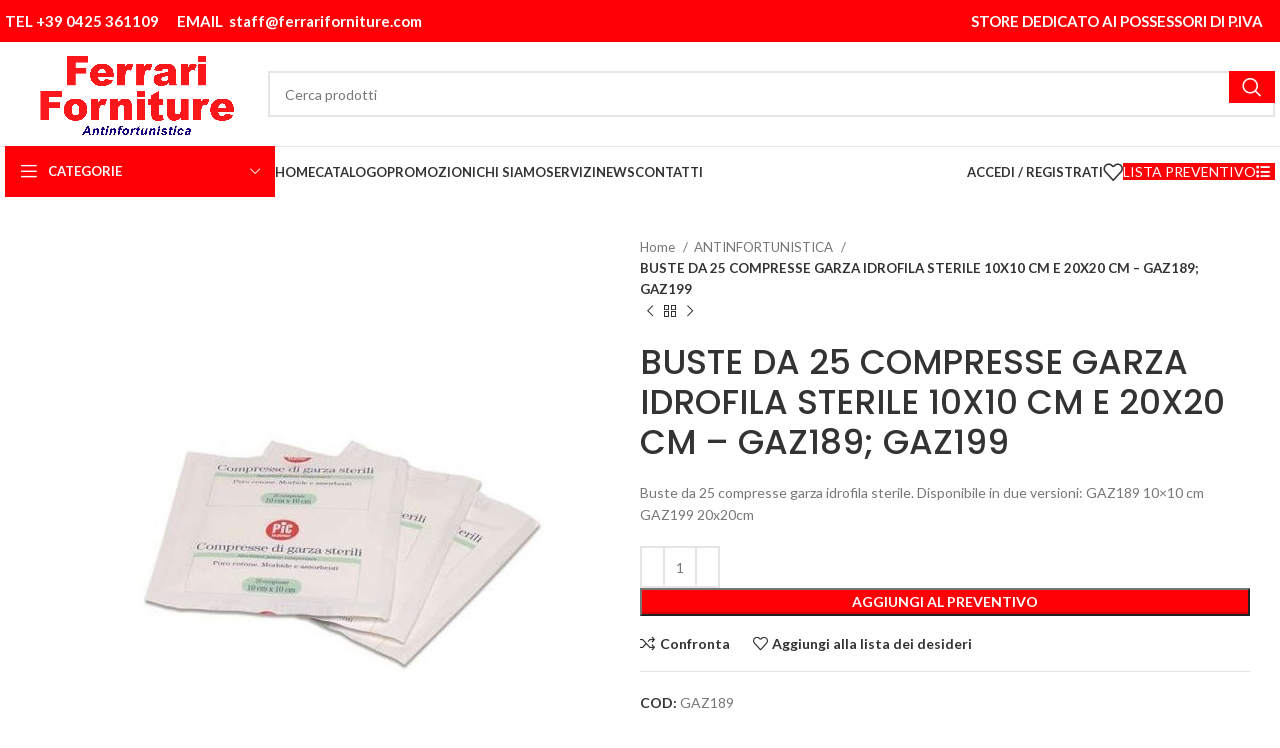

--- FILE ---
content_type: text/html; charset=UTF-8
request_url: https://www.ferrariforniture.com/prodotto/buste-da-25-compresse-garza-idrofila-sterile-10x10-cm-e-20x20-cm-gaz189-gaz199/
body_size: 264948
content:
<!DOCTYPE html>
<html lang="it-IT" prefix="og: https://ogp.me/ns#">
<head>
	<meta charset="UTF-8">
	<link rel="profile" href="https://gmpg.org/xfn/11">
	<link rel="pingback" href="https://www.ferrariforniture.com/xmlrpc.php">

	
<!-- Google Tag Manager for WordPress by gtm4wp.com -->
<script data-cfasync="false" data-pagespeed-no-defer>
	var gtm4wp_datalayer_name = "dataLayer";
	var dataLayer = dataLayer || [];
</script>
<!-- End Google Tag Manager for WordPress by gtm4wp.com -->
<!-- Ottimizzazione per i motori di ricerca di Rank Math - https://rankmath.com/ -->
<title>BUSTE DA 25 COMPRESSE GARZA IDROFILA STERILE 10X10 CM E 20X20 CM - GAZ189; GAZ199 - FERRARI FORNITURE: Antinfortunistica Rovigo</title>
<meta name="description" content="Buste da 25 compresse garza idrofila sterile. Disponibile in due versioni: GAZ189 10x10 cm GAZ199 20x20cm"/>
<meta name="robots" content="follow, index, max-snippet:-1, max-video-preview:-1, max-image-preview:large"/>
<link rel="canonical" href="https://www.ferrariforniture.com/prodotto/buste-da-25-compresse-garza-idrofila-sterile-10x10-cm-e-20x20-cm-gaz189-gaz199/" />
<meta property="og:locale" content="it_IT" />
<meta property="og:type" content="product" />
<meta property="og:title" content="BUSTE DA 25 COMPRESSE GARZA IDROFILA STERILE 10X10 CM E 20X20 CM - GAZ189; GAZ199 - FERRARI FORNITURE: Antinfortunistica Rovigo" />
<meta property="og:description" content="Buste da 25 compresse garza idrofila sterile. Disponibile in due versioni: GAZ189 10x10 cm GAZ199 20x20cm" />
<meta property="og:url" content="https://www.ferrariforniture.com/prodotto/buste-da-25-compresse-garza-idrofila-sterile-10x10-cm-e-20x20-cm-gaz189-gaz199/" />
<meta property="og:site_name" content="FERRARI FORNITURE: Antinfortunistica Rovigo" />
<meta property="og:updated_time" content="2021-10-21T12:32:33+02:00" />
<meta property="og:image" content="https://www.ferrariforniture.com/wp-content/uploads/2021/10/plgthumb_1_2.jpg" />
<meta property="og:image:secure_url" content="https://www.ferrariforniture.com/wp-content/uploads/2021/10/plgthumb_1_2.jpg" />
<meta property="og:image:width" content="800" />
<meta property="og:image:height" content="800" />
<meta property="og:image:alt" content="BUSTE DA 25 COMPRESSE GARZA IDROFILA STERILE 10X10 CM E 20X20 CM &#8211; GAZ189; GAZ199" />
<meta property="og:image:type" content="image/jpeg" />
<meta property="product:price:amount" content="06" />
<meta property="product:price:currency" content="EUR" />
<meta property="product:availability" content="instock" />
<meta name="twitter:card" content="summary_large_image" />
<meta name="twitter:title" content="BUSTE DA 25 COMPRESSE GARZA IDROFILA STERILE 10X10 CM E 20X20 CM - GAZ189; GAZ199 - FERRARI FORNITURE: Antinfortunistica Rovigo" />
<meta name="twitter:description" content="Buste da 25 compresse garza idrofila sterile. Disponibile in due versioni: GAZ189 10x10 cm GAZ199 20x20cm" />
<meta name="twitter:image" content="https://www.ferrariforniture.com/wp-content/uploads/2021/10/plgthumb_1_2.jpg" />
<script type="application/ld+json" class="rank-math-schema">{"@context":"https://schema.org","@graph":[{"@type":"Organization","@id":"https://www.ferrariforniture.com/#organization","name":"FERRARI FORNITURE: Antinfortunistica Rovigo","url":"https://www.ferrariforniture.com","email":"staff@ferrariforniture.com","logo":{"@type":"ImageObject","@id":"https://www.ferrariforniture.com/#logo","url":"https://www.ferrariforniture.com/wp-content/uploads/2021/09/logo-ferrari-forniture-scritta.png","contentUrl":"https://www.ferrariforniture.com/wp-content/uploads/2021/09/logo-ferrari-forniture-scritta.png","caption":"FERRARI FORNITURE: Antinfortunistica Rovigo","inLanguage":"it-IT","width":"810","height":"326"},"contactPoint":[{"@type":"ContactPoint","telephone":"+39 0425 361109","contactType":"customer support"}]},{"@type":"WebSite","@id":"https://www.ferrariforniture.com/#website","url":"https://www.ferrariforniture.com","name":"FERRARI FORNITURE: Antinfortunistica Rovigo","publisher":{"@id":"https://www.ferrariforniture.com/#organization"},"inLanguage":"it-IT"},{"@type":"ImageObject","@id":"https://www.ferrariforniture.com/wp-content/uploads/2021/10/plgthumb_1_2.jpg","url":"https://www.ferrariforniture.com/wp-content/uploads/2021/10/plgthumb_1_2.jpg","width":"800","height":"800","inLanguage":"it-IT"},{"@type":"ItemPage","@id":"https://www.ferrariforniture.com/prodotto/buste-da-25-compresse-garza-idrofila-sterile-10x10-cm-e-20x20-cm-gaz189-gaz199/#webpage","url":"https://www.ferrariforniture.com/prodotto/buste-da-25-compresse-garza-idrofila-sterile-10x10-cm-e-20x20-cm-gaz189-gaz199/","name":"BUSTE DA 25 COMPRESSE GARZA IDROFILA STERILE 10X10 CM E 20X20 CM - GAZ189; GAZ199 - FERRARI FORNITURE: Antinfortunistica Rovigo","datePublished":"2021-07-30T09:28:43+02:00","dateModified":"2021-10-21T12:32:33+02:00","isPartOf":{"@id":"https://www.ferrariforniture.com/#website"},"primaryImageOfPage":{"@id":"https://www.ferrariforniture.com/wp-content/uploads/2021/10/plgthumb_1_2.jpg"},"inLanguage":"it-IT"},{"@type":"Product","name":"BUSTE DA 25 COMPRESSE GARZA IDROFILA STERILE 10X10 CM E 20X20 CM - GAZ189; GAZ199 - FERRARI FORNITURE: Antinfortunistica Rovigo","description":"Buste da 25 compresse garza idrofila sterile. Disponibile in due versioni: GAZ189 10x10 cm GAZ199 20x20cm","sku":"GAZ189","category":"ANTINFORTUNISTICA","mainEntityOfPage":{"@id":"https://www.ferrariforniture.com/prodotto/buste-da-25-compresse-garza-idrofila-sterile-10x10-cm-e-20x20-cm-gaz189-gaz199/#webpage"},"image":[{"@type":"ImageObject","url":"https://www.ferrariforniture.com/wp-content/uploads/2021/10/plgthumb_1_2.jpg","height":"800","width":"800"}],"offers":{"@type":"Offer","price":"6.00","priceCurrency":"EUR","priceValidUntil":"2027-12-31","availability":"http://schema.org/InStock","itemCondition":"NewCondition","url":"https://www.ferrariforniture.com/prodotto/buste-da-25-compresse-garza-idrofila-sterile-10x10-cm-e-20x20-cm-gaz189-gaz199/","seller":{"@type":"Organization","@id":"https://www.ferrariforniture.com/","name":"FERRARI FORNITURE: Antinfortunistica Rovigo","url":"https://www.ferrariforniture.com","logo":"https://www.ferrariforniture.com/wp-content/uploads/2021/09/logo-ferrari-forniture-scritta.png"},"priceSpecification":{"price":"06","priceCurrency":"EUR","valueAddedTaxIncluded":"false"}},"@id":"https://www.ferrariforniture.com/prodotto/buste-da-25-compresse-garza-idrofila-sterile-10x10-cm-e-20x20-cm-gaz189-gaz199/#richSnippet"}]}</script>
<!-- /Rank Math WordPress SEO plugin -->

<link rel='dns-prefetch' href='//fonts.googleapis.com' />
<link rel="alternate" type="application/rss+xml" title="FERRARI FORNITURE: Antinfortunistica Rovigo &raquo; Feed" href="https://www.ferrariforniture.com/feed/" />
<link rel="alternate" type="application/rss+xml" title="FERRARI FORNITURE: Antinfortunistica Rovigo &raquo; Feed dei commenti" href="https://www.ferrariforniture.com/comments/feed/" />
<link rel="alternate" title="oEmbed (JSON)" type="application/json+oembed" href="https://www.ferrariforniture.com/wp-json/oembed/1.0/embed?url=https%3A%2F%2Fwww.ferrariforniture.com%2Fprodotto%2Fbuste-da-25-compresse-garza-idrofila-sterile-10x10-cm-e-20x20-cm-gaz189-gaz199%2F" />
<link rel="alternate" title="oEmbed (XML)" type="text/xml+oembed" href="https://www.ferrariforniture.com/wp-json/oembed/1.0/embed?url=https%3A%2F%2Fwww.ferrariforniture.com%2Fprodotto%2Fbuste-da-25-compresse-garza-idrofila-sterile-10x10-cm-e-20x20-cm-gaz189-gaz199%2F&#038;format=xml" />
<style id='wp-img-auto-sizes-contain-inline-css' type='text/css'>
img:is([sizes=auto i],[sizes^="auto," i]){contain-intrinsic-size:3000px 1500px}
/*# sourceURL=wp-img-auto-sizes-contain-inline-css */
</style>
<link rel='stylesheet' id='woof-css' href='https://www.ferrariforniture.com/wp-content/plugins/woocommerce-products-filter/css/front.css?ver=2.2.5.4' type='text/css' media='all' />
<style id='woof-inline-css' type='text/css'>

.woof_products_top_panel li span, .woof_products_top_panel2 li span{background: url(https://www.ferrariforniture.com/wp-content/plugins/woocommerce-products-filter/img/delete.png);background-size: 14px 14px;background-repeat: no-repeat;background-position: right;}
.woof_edit_view{
                    display: none;
                }
label.woof_radio_label {
    text-transform: uppercase!important;
    width: 80%!important;
}
.chosen-container-single .chosen-single,li.active-result.result-selected,.chosen-container .chosen-results li.active-result {
    text-transform: uppercase!important;
}
.woof_radio_count ,input.woof_checkbox_term, input.woof_radio_term{
  display: none!important;
}
button.button.woof_reset_search_form{
background-color:#dc1a22!important;
color:#fff!important;
}
/*# sourceURL=woof-inline-css */
</style>
<link rel='stylesheet' id='chosen-drop-down-css' href='https://www.ferrariforniture.com/wp-content/plugins/woocommerce-products-filter/js/chosen/chosen.min.css?ver=2.2.5.4' type='text/css' media='all' />
<style id='woocommerce-inline-inline-css' type='text/css'>
.woocommerce form .form-row .required { visibility: visible; }
/*# sourceURL=woocommerce-inline-inline-css */
</style>
<link rel='stylesheet' id='borlabs-cookie-css' href='https://www.ferrariforniture.com/wp-content/cache/borlabs-cookie/borlabs-cookie_1_it.css?ver=2.2.60-6' type='text/css' media='all' />
<link rel='stylesheet' id='js_composer_front-css' href='https://www.ferrariforniture.com/wp-content/plugins/js_composer/assets/css/js_composer.min.css?ver=8.7' type='text/css' media='all' />
<link rel='stylesheet' id='bootstrap-css' href='https://www.ferrariforniture.com/wp-content/themes/woodmart/css/bootstrap-light.min.css?ver=7.6.0' type='text/css' media='all' />
<link rel='stylesheet' id='woodmart-style-css' href='https://www.ferrariforniture.com/wp-content/themes/woodmart/css/parts/base.min.css?ver=7.6.0' type='text/css' media='all' />
<link rel='stylesheet' id='wd-widget-recent-post-comments-css' href='https://www.ferrariforniture.com/wp-content/themes/woodmart/css/parts/widget-recent-post-comments.min.css?ver=7.6.0' type='text/css' media='all' />
<link rel='stylesheet' id='wd-widget-product-cat-css' href='https://www.ferrariforniture.com/wp-content/themes/woodmart/css/parts/woo-widget-product-cat.min.css?ver=7.6.0' type='text/css' media='all' />
<link rel='stylesheet' id='wd-wp-gutenberg-css' href='https://www.ferrariforniture.com/wp-content/themes/woodmart/css/parts/wp-gutenberg.min.css?ver=7.6.0' type='text/css' media='all' />
<link rel='stylesheet' id='wd-wpbakery-base-css' href='https://www.ferrariforniture.com/wp-content/themes/woodmart/css/parts/int-wpb-base.min.css?ver=7.6.0' type='text/css' media='all' />
<link rel='stylesheet' id='wd-wpbakery-base-deprecated-css' href='https://www.ferrariforniture.com/wp-content/themes/woodmart/css/parts/int-wpb-base-deprecated.min.css?ver=7.6.0' type='text/css' media='all' />
<link rel='stylesheet' id='wd-woocommerce-base-css' href='https://www.ferrariforniture.com/wp-content/themes/woodmart/css/parts/woocommerce-base.min.css?ver=7.6.0' type='text/css' media='all' />
<link rel='stylesheet' id='wd-mod-star-rating-css' href='https://www.ferrariforniture.com/wp-content/themes/woodmart/css/parts/mod-star-rating.min.css?ver=7.6.0' type='text/css' media='all' />
<link rel='stylesheet' id='wd-woo-el-track-order-css' href='https://www.ferrariforniture.com/wp-content/themes/woodmart/css/parts/woo-el-track-order.min.css?ver=7.6.0' type='text/css' media='all' />
<link rel='stylesheet' id='wd-woocommerce-block-notices-css' href='https://www.ferrariforniture.com/wp-content/themes/woodmart/css/parts/woo-mod-block-notices.min.css?ver=7.6.0' type='text/css' media='all' />
<link rel='stylesheet' id='wd-woo-gutenberg-css' href='https://www.ferrariforniture.com/wp-content/themes/woodmart/css/parts/woo-gutenberg.min.css?ver=7.6.0' type='text/css' media='all' />
<link rel='stylesheet' id='wd-woo-mod-quantity-css' href='https://www.ferrariforniture.com/wp-content/themes/woodmart/css/parts/woo-mod-quantity.min.css?ver=7.6.0' type='text/css' media='all' />
<link rel='stylesheet' id='wd-woo-single-prod-el-base-css' href='https://www.ferrariforniture.com/wp-content/themes/woodmart/css/parts/woo-single-prod-el-base.min.css?ver=7.6.0' type='text/css' media='all' />
<link rel='stylesheet' id='wd-woo-mod-stock-status-css' href='https://www.ferrariforniture.com/wp-content/themes/woodmart/css/parts/woo-mod-stock-status.min.css?ver=7.6.0' type='text/css' media='all' />
<link rel='stylesheet' id='wd-woo-mod-shop-attributes-css' href='https://www.ferrariforniture.com/wp-content/themes/woodmart/css/parts/woo-mod-shop-attributes.min.css?ver=7.6.0' type='text/css' media='all' />
<link rel='stylesheet' id='wd-header-base-css' href='https://www.ferrariforniture.com/wp-content/themes/woodmart/css/parts/header-base.min.css?ver=7.6.0' type='text/css' media='all' />
<link rel='stylesheet' id='wd-mod-tools-css' href='https://www.ferrariforniture.com/wp-content/themes/woodmart/css/parts/mod-tools.min.css?ver=7.6.0' type='text/css' media='all' />
<link rel='stylesheet' id='wd-header-elements-base-css' href='https://www.ferrariforniture.com/wp-content/themes/woodmart/css/parts/header-el-base.min.css?ver=7.6.0' type='text/css' media='all' />
<link rel='stylesheet' id='wd-social-icons-css' href='https://www.ferrariforniture.com/wp-content/themes/woodmart/css/parts/el-social-icons.min.css?ver=7.6.0' type='text/css' media='all' />
<link rel='stylesheet' id='wd-header-search-css' href='https://www.ferrariforniture.com/wp-content/themes/woodmart/css/parts/header-el-search.min.css?ver=7.6.0' type='text/css' media='all' />
<link rel='stylesheet' id='wd-header-search-form-css' href='https://www.ferrariforniture.com/wp-content/themes/woodmart/css/parts/header-el-search-form.min.css?ver=7.6.0' type='text/css' media='all' />
<link rel='stylesheet' id='wd-wd-search-form-css' href='https://www.ferrariforniture.com/wp-content/themes/woodmart/css/parts/wd-search-form.min.css?ver=7.6.0' type='text/css' media='all' />
<link rel='stylesheet' id='wd-header-mobile-nav-dropdown-css' href='https://www.ferrariforniture.com/wp-content/themes/woodmart/css/parts/header-el-mobile-nav-dropdown.min.css?ver=7.6.0' type='text/css' media='all' />
<link rel='stylesheet' id='wd-header-cart-side-css' href='https://www.ferrariforniture.com/wp-content/themes/woodmart/css/parts/header-el-cart-side.min.css?ver=7.6.0' type='text/css' media='all' />
<link rel='stylesheet' id='wd-header-cart-css' href='https://www.ferrariforniture.com/wp-content/themes/woodmart/css/parts/header-el-cart.min.css?ver=7.6.0' type='text/css' media='all' />
<link rel='stylesheet' id='wd-widget-shopping-cart-css' href='https://www.ferrariforniture.com/wp-content/themes/woodmart/css/parts/woo-widget-shopping-cart.min.css?ver=7.6.0' type='text/css' media='all' />
<link rel='stylesheet' id='wd-widget-product-list-css' href='https://www.ferrariforniture.com/wp-content/themes/woodmart/css/parts/woo-widget-product-list.min.css?ver=7.6.0' type='text/css' media='all' />
<link rel='stylesheet' id='wd-header-categories-nav-css' href='https://www.ferrariforniture.com/wp-content/themes/woodmart/css/parts/header-el-category-nav.min.css?ver=7.6.0' type='text/css' media='all' />
<link rel='stylesheet' id='wd-mod-nav-vertical-css' href='https://www.ferrariforniture.com/wp-content/themes/woodmart/css/parts/mod-nav-vertical.min.css?ver=7.6.0' type='text/css' media='all' />
<link rel='stylesheet' id='wd-mod-nav-vertical-design-default-css' href='https://www.ferrariforniture.com/wp-content/themes/woodmart/css/parts/mod-nav-vertical-design-default.min.css?ver=7.6.0' type='text/css' media='all' />
<link rel='stylesheet' id='wd-header-my-account-dropdown-css' href='https://www.ferrariforniture.com/wp-content/themes/woodmart/css/parts/header-el-my-account-dropdown.min.css?ver=7.6.0' type='text/css' media='all' />
<link rel='stylesheet' id='wd-woo-mod-login-form-css' href='https://www.ferrariforniture.com/wp-content/themes/woodmart/css/parts/woo-mod-login-form.min.css?ver=7.6.0' type='text/css' media='all' />
<link rel='stylesheet' id='wd-header-my-account-css' href='https://www.ferrariforniture.com/wp-content/themes/woodmart/css/parts/header-el-my-account.min.css?ver=7.6.0' type='text/css' media='all' />
<link rel='stylesheet' id='wd-page-title-css' href='https://www.ferrariforniture.com/wp-content/themes/woodmart/css/parts/page-title.min.css?ver=7.6.0' type='text/css' media='all' />
<link rel='stylesheet' id='wd-woo-single-prod-predefined-css' href='https://www.ferrariforniture.com/wp-content/themes/woodmart/css/parts/woo-single-prod-predefined.min.css?ver=7.6.0' type='text/css' media='all' />
<link rel='stylesheet' id='wd-woo-single-prod-and-quick-view-predefined-css' href='https://www.ferrariforniture.com/wp-content/themes/woodmart/css/parts/woo-single-prod-and-quick-view-predefined.min.css?ver=7.6.0' type='text/css' media='all' />
<link rel='stylesheet' id='wd-woo-single-prod-el-tabs-predefined-css' href='https://www.ferrariforniture.com/wp-content/themes/woodmart/css/parts/woo-single-prod-el-tabs-predefined.min.css?ver=7.6.0' type='text/css' media='all' />
<link rel='stylesheet' id='wd-woo-single-prod-el-gallery-css' href='https://www.ferrariforniture.com/wp-content/themes/woodmart/css/parts/woo-single-prod-el-gallery.min.css?ver=7.6.0' type='text/css' media='all' />
<link rel='stylesheet' id='wd-swiper-css' href='https://www.ferrariforniture.com/wp-content/themes/woodmart/css/parts/lib-swiper.min.css?ver=7.6.0' type='text/css' media='all' />
<link rel='stylesheet' id='wd-swiper-arrows-css' href='https://www.ferrariforniture.com/wp-content/themes/woodmart/css/parts/lib-swiper-arrows.min.css?ver=7.6.0' type='text/css' media='all' />
<link rel='stylesheet' id='wd-photoswipe-css' href='https://www.ferrariforniture.com/wp-content/themes/woodmart/css/parts/lib-photoswipe.min.css?ver=7.6.0' type='text/css' media='all' />
<link rel='stylesheet' id='wd-woo-single-prod-el-navigation-css' href='https://www.ferrariforniture.com/wp-content/themes/woodmart/css/parts/woo-single-prod-el-navigation.min.css?ver=7.6.0' type='text/css' media='all' />
<link rel='stylesheet' id='wd-add-to-cart-popup-css' href='https://www.ferrariforniture.com/wp-content/themes/woodmart/css/parts/woo-opt-add-to-cart-popup.min.css?ver=7.6.0' type='text/css' media='all' />
<link rel='stylesheet' id='wd-mfp-popup-css' href='https://www.ferrariforniture.com/wp-content/themes/woodmart/css/parts/lib-magnific-popup.min.css?ver=7.6.0' type='text/css' media='all' />
<link rel='stylesheet' id='wd-tabs-css' href='https://www.ferrariforniture.com/wp-content/themes/woodmart/css/parts/el-tabs.min.css?ver=7.6.0' type='text/css' media='all' />
<link rel='stylesheet' id='wd-woo-single-prod-el-tabs-opt-layout-tabs-css' href='https://www.ferrariforniture.com/wp-content/themes/woodmart/css/parts/woo-single-prod-el-tabs-opt-layout-tabs.min.css?ver=7.6.0' type='text/css' media='all' />
<link rel='stylesheet' id='wd-accordion-css' href='https://www.ferrariforniture.com/wp-content/themes/woodmart/css/parts/el-accordion.min.css?ver=7.6.0' type='text/css' media='all' />
<link rel='stylesheet' id='wd-product-loop-css' href='https://www.ferrariforniture.com/wp-content/themes/woodmart/css/parts/woo-product-loop.min.css?ver=7.6.0' type='text/css' media='all' />
<link rel='stylesheet' id='wd-product-loop-standard-css' href='https://www.ferrariforniture.com/wp-content/themes/woodmart/css/parts/woo-product-loop-standard.min.css?ver=7.6.0' type='text/css' media='all' />
<link rel='stylesheet' id='wd-woo-mod-add-btn-replace-css' href='https://www.ferrariforniture.com/wp-content/themes/woodmart/css/parts/woo-mod-add-btn-replace.min.css?ver=7.6.0' type='text/css' media='all' />
<link rel='stylesheet' id='wd-swiper-pagin-css' href='https://www.ferrariforniture.com/wp-content/themes/woodmart/css/parts/lib-swiper-pagin.min.css?ver=7.6.0' type='text/css' media='all' />
<link rel='stylesheet' id='wd-footer-base-css' href='https://www.ferrariforniture.com/wp-content/themes/woodmart/css/parts/footer-base.min.css?ver=7.6.0' type='text/css' media='all' />
<link rel='stylesheet' id='wd-scroll-top-css' href='https://www.ferrariforniture.com/wp-content/themes/woodmart/css/parts/opt-scrolltotop.min.css?ver=7.6.0' type='text/css' media='all' />
<link rel='stylesheet' id='xts-style-default_header-css' href='https://www.ferrariforniture.com/wp-content/uploads/2025/09/xts-default_header-1758530220.css?ver=7.6.0' type='text/css' media='all' />
<link rel='stylesheet' id='xts-style-theme_settings_default-css' href='https://www.ferrariforniture.com/wp-content/uploads/2024/10/xts-theme_settings_default-1729157403.css?ver=7.6.0' type='text/css' media='all' />
<link rel='stylesheet' id='xts-google-fonts-css' href='https://fonts.googleapis.com/css?family=Lato%3A400%2C700%2C100%7CPoppins%3A400%2C600%2C500&#038;ver=7.6.0' type='text/css' media='all' />
<script type="text/javascript" src="https://www.ferrariforniture.com/wp-includes/js/jquery/jquery.min.js?ver=3.7.1" id="jquery-core-js"></script>
<script type="text/javascript" src="https://www.ferrariforniture.com/wp-includes/js/jquery/jquery-migrate.min.js?ver=3.4.1" id="jquery-migrate-js"></script>
<script type="text/javascript" src="https://www.ferrariforniture.com/wp-content/plugins/woocommerce/assets/js/jquery-blockui/jquery.blockUI.min.js?ver=2.7.0-wc.10.4.3" id="wc-jquery-blockui-js" data-wp-strategy="defer"></script>
<script type="text/javascript" id="wc-add-to-cart-js-extra">
/* <![CDATA[ */
var wc_add_to_cart_params = {"ajax_url":"/wp-admin/admin-ajax.php","wc_ajax_url":"/?wc-ajax=%%endpoint%%","i18n_view_cart":"Visualizza carrello","cart_url":"https://www.ferrariforniture.com/carrello/","is_cart":"","cart_redirect_after_add":"no"};
//# sourceURL=wc-add-to-cart-js-extra
/* ]]> */
</script>
<script type="text/javascript" src="https://www.ferrariforniture.com/wp-content/plugins/woocommerce/assets/js/frontend/add-to-cart.min.js?ver=10.4.3" id="wc-add-to-cart-js" data-wp-strategy="defer"></script>
<script type="text/javascript" src="https://www.ferrariforniture.com/wp-content/plugins/woocommerce/assets/js/zoom/jquery.zoom.min.js?ver=1.7.21-wc.10.4.3" id="wc-zoom-js" defer="defer" data-wp-strategy="defer"></script>
<script type="text/javascript" id="wc-single-product-js-extra">
/* <![CDATA[ */
var wc_single_product_params = {"i18n_required_rating_text":"Seleziona una valutazione","i18n_rating_options":["1 stella su 5","2 stelle su 5","3 stelle su 5","4 stelle su 5","5 stelle su 5"],"i18n_product_gallery_trigger_text":"Visualizza la galleria di immagini a schermo intero","review_rating_required":"yes","flexslider":{"rtl":false,"animation":"slide","smoothHeight":true,"directionNav":false,"controlNav":"thumbnails","slideshow":false,"animationSpeed":500,"animationLoop":false,"allowOneSlide":false},"zoom_enabled":"","zoom_options":[],"photoswipe_enabled":"","photoswipe_options":{"shareEl":false,"closeOnScroll":false,"history":false,"hideAnimationDuration":0,"showAnimationDuration":0},"flexslider_enabled":""};
//# sourceURL=wc-single-product-js-extra
/* ]]> */
</script>
<script type="text/javascript" src="https://www.ferrariforniture.com/wp-content/plugins/woocommerce/assets/js/frontend/single-product.min.js?ver=10.4.3" id="wc-single-product-js" defer="defer" data-wp-strategy="defer"></script>
<script type="text/javascript" src="https://www.ferrariforniture.com/wp-content/plugins/woocommerce/assets/js/js-cookie/js.cookie.min.js?ver=2.1.4-wc.10.4.3" id="wc-js-cookie-js" defer="defer" data-wp-strategy="defer"></script>
<script type="text/javascript" id="woocommerce-js-extra">
/* <![CDATA[ */
var woocommerce_params = {"ajax_url":"/wp-admin/admin-ajax.php","wc_ajax_url":"/?wc-ajax=%%endpoint%%","i18n_password_show":"Mostra password","i18n_password_hide":"Nascondi password"};
//# sourceURL=woocommerce-js-extra
/* ]]> */
</script>
<script type="text/javascript" src="https://www.ferrariforniture.com/wp-content/plugins/woocommerce/assets/js/frontend/woocommerce.min.js?ver=10.4.3" id="woocommerce-js" defer="defer" data-wp-strategy="defer"></script>
<script type="text/javascript" src="https://www.ferrariforniture.com/wp-content/plugins/js_composer/assets/js/vendors/woocommerce-add-to-cart.js?ver=8.7" id="vc_woocommerce-add-to-cart-js-js"></script>
<script type="text/javascript" id="borlabs-cookie-prioritize-js-extra">
/* <![CDATA[ */
var borlabsCookiePrioritized = {"domain":"www.ferrariforniture.com","path":"/","version":"1","bots":"1","optInJS":{"statistics":{"google-analytics":"[base64]","google-tag-manager":"[base64]/[base64]"},"marketing":{"google-ads":"[base64]"}}};
//# sourceURL=borlabs-cookie-prioritize-js-extra
/* ]]> */
</script>
<script type="text/javascript" src="https://www.ferrariforniture.com/wp-content/plugins/borlabs-cookie/assets/javascript/borlabs-cookie-prioritize.min.js?ver=2.2.60" id="borlabs-cookie-prioritize-js"></script>
<script type="text/javascript" src="https://www.ferrariforniture.com/wp-content/themes/woodmart/js/libs/device.min.js?ver=7.6.0" id="wd-device-library-js"></script>
<script type="text/javascript" src="https://www.ferrariforniture.com/wp-content/themes/woodmart/js/scripts/global/scrollBar.min.js?ver=7.6.0" id="wd-scrollbar-js"></script>
<script></script><link rel="https://api.w.org/" href="https://www.ferrariforniture.com/wp-json/" /><link rel="alternate" title="JSON" type="application/json" href="https://www.ferrariforniture.com/wp-json/wp/v2/product/3938" /><link rel="EditURI" type="application/rsd+xml" title="RSD" href="https://www.ferrariforniture.com/xmlrpc.php?rsd" />
<meta name="generator" content="WordPress 6.9" />
<link rel='shortlink' href='https://www.ferrariforniture.com/?p=3938' />

		<!-- GA Google Analytics @ https://m0n.co/ga -->
		<script async src="https://www.googletagmanager.com/gtag/js?id=G-PP6QXH4FR9"></script>
		<script>
			window.dataLayer = window.dataLayer || [];
			function gtag(){dataLayer.push(arguments);}
			gtag('js', new Date());
			gtag('config', 'G-PP6QXH4FR9');
		</script>

	
<!-- Google Tag Manager for WordPress by gtm4wp.com -->
<!-- GTM Container placement set to automatic -->
<script data-cfasync="false" data-pagespeed-no-defer>
	var dataLayer_content = {"pagePostType":"product","pagePostType2":"single-product","pagePostAuthor":"Ferrari forniture"};
	dataLayer.push( dataLayer_content );
</script>
<script data-cfasync="false" data-pagespeed-no-defer>
		if (typeof gtag == "undefined") {
			function gtag(){dataLayer.push(arguments);}
		}

		gtag("consent", "default", {
			"analytics_storage": "granted",
			"ad_storage": "granted",
			"ad_user_data": "granted",
			"ad_personalization": "granted",
			"functionality_storage": "granted",
			"security_storage": "granted",
			"personalization_storage": "granted",
		});
</script>
<script data-cfasync="false" data-pagespeed-no-defer>
(function(w,d,s,l,i){w[l]=w[l]||[];w[l].push({'gtm.start':
new Date().getTime(),event:'gtm.js'});var f=d.getElementsByTagName(s)[0],
j=d.createElement(s),dl=l!='dataLayer'?'&l='+l:'';j.async=true;j.src=
'//www.googletagmanager.com/gtm.js?id='+i+dl;f.parentNode.insertBefore(j,f);
})(window,document,'script','dataLayer','GTM-PBL4DRL6');
</script>
<!-- End Google Tag Manager for WordPress by gtm4wp.com -->					<meta name="viewport" content="width=device-width, initial-scale=1.0, maximum-scale=1.0, user-scalable=no">
										<noscript><style>.woocommerce-product-gallery{ opacity: 1 !important; }</style></noscript>
	<script>
if('0' === '1') {
    window.dataLayer = window.dataLayer || [];
    function gtag(){dataLayer.push(arguments);}
    gtag('consent', 'default', {
       'ad_storage': 'denied',
       'analytics_storage': 'denied'
    });
    gtag("js", new Date());

    gtag("config", "G-PP6QXH4FR9", { "anonymize_ip": true });

    (function (w, d, s, i) {
    var f = d.getElementsByTagName(s)[0],
        j = d.createElement(s);
    j.async = true;
    j.src =
        "https://www.googletagmanager.com/gtag/js?id=" + i;
    f.parentNode.insertBefore(j, f);
    })(window, document, "script", "G-PP6QXH4FR9");
}
</script><!-- Google Tag Manager -->
<script>if('0'==='1'){(function(w,d,s,l,i){w[l]=w[l]||[];w[l].push({"gtm.start":
new Date().getTime(),event:"gtm.js"});var f=d.getElementsByTagName(s)[0],
j=d.createElement(s),dl=l!="dataLayer"?"&l="+l:"";j.async=true;j.src=
"https://www.googletagmanager.com/gtm.js?id="+i+dl;f.parentNode.insertBefore(j,f);
})(window,document,"script","dataLayer","AW-10842696869");}</script>
<!-- End Google Tag Manager --><script>
if('0' === '1') {
    window.dataLayer = window.dataLayer || [];
    function gtag(){dataLayer.push(arguments);}
    gtag('consent', 'default', {
       'ad_storage': 'denied',
       'analytics_storage': 'denied'
    });
    gtag("js", new Date());

    gtag("config", "10842696869");

    (function (w, d, s, i) {
    var f = d.getElementsByTagName(s)[0],
        j = d.createElement(s);
    j.async = true;
    j.src =
        "https://www.googletagmanager.com/gtag/js?id=" + i;
    f.parentNode.insertBefore(j, f);
    })(window, document, "script", "10842696869");
}
</script><meta name="generator" content="Powered by WPBakery Page Builder - drag and drop page builder for WordPress."/>
<link rel="icon" href="https://www.ferrariforniture.com/wp-content/uploads/2021/07/cropped-favicon-ferrari-forniture-32x32.png" sizes="32x32" />
<link rel="icon" href="https://www.ferrariforniture.com/wp-content/uploads/2021/07/cropped-favicon-ferrari-forniture-192x192.png" sizes="192x192" />
<link rel="apple-touch-icon" href="https://www.ferrariforniture.com/wp-content/uploads/2021/07/cropped-favicon-ferrari-forniture-180x180.png" />
<meta name="msapplication-TileImage" content="https://www.ferrariforniture.com/wp-content/uploads/2021/07/cropped-favicon-ferrari-forniture-270x270.png" />
		<style type="text/css" id="wp-custom-css">
			.wd-sub-menu li {
       text-transform: uppercase!important;
}
.title-size-small .title,.wd-checkout-steps li {
    font-size: 17px!important;
}.categories-accordion-on .widget_product_categories .product-categories {
   
    text-transform: uppercase;
}
.category-grid-item .wd-entities-title {
  
    font-size: 16px!important;
}
.hover-content-inner.wd-more-desc-inner.woodmart-more-desc-inner iframe {
    display: none!important;
}

.ywctm-custom-button-container.ywctm-button-12020 {
    padding-bottom: 25px!important;
}
li.inquiry_form_tab {
    display: none!important;
}
.add-request-quote-button.disabled {
    opacity: 1 !important;
	background-color:#ff0007;
    
}
.wd-add-btn-replace .add-to-cart-loop span ,a.add-request-quote-button.button {
    font-size: 17px!important;
    line-height: 18px!important;
    font-weight: 600;
}

h3.wd-entities-title {
    min-height: 80px;
}
.product-labels.labels-rounded {
    display: none!important;
}
.product-element-top {
    min-height: 200px!important;
}
.yith-ywraq-add-to-quote .yith-ywraq-add-button .button.add-request-quote-button{border:none!important;}


.container {

    max-width: 1440px!important;
}
.woocommerce-mini-cart__buttons .btn-cart

{
    display: none !important;
   
}

.shopping-cart-widget-footer .woocommerce-mini-cart__total {
    display: none !important;
    margin-bottom: 0;
}

tr.order-total {
    display: none !important;
}
tr.woocommerce-shipping-totals.shipping {
    display: none !important;
}

tr.cart-subtotal {
    display: none !important;
}
th.product-total {
    display: none !important;
}
span.woocommerce-Price-amount.amount {
    display: none !important;
}
tr.tax-rate.tax-rate-iva-1 {
    display: none !important;
}		</style>
		<style>
		
		</style><noscript><style> .wpb_animate_when_almost_visible { opacity: 1; }</style></noscript><link rel='stylesheet' id='wc-blocks-style-css' href='https://www.ferrariforniture.com/wp-content/plugins/woocommerce/assets/client/blocks/wc-blocks.css?ver=wc-10.4.3' type='text/css' media='all' />
<style id='global-styles-inline-css' type='text/css'>
:root{--wp--preset--aspect-ratio--square: 1;--wp--preset--aspect-ratio--4-3: 4/3;--wp--preset--aspect-ratio--3-4: 3/4;--wp--preset--aspect-ratio--3-2: 3/2;--wp--preset--aspect-ratio--2-3: 2/3;--wp--preset--aspect-ratio--16-9: 16/9;--wp--preset--aspect-ratio--9-16: 9/16;--wp--preset--color--black: #000000;--wp--preset--color--cyan-bluish-gray: #abb8c3;--wp--preset--color--white: #ffffff;--wp--preset--color--pale-pink: #f78da7;--wp--preset--color--vivid-red: #cf2e2e;--wp--preset--color--luminous-vivid-orange: #ff6900;--wp--preset--color--luminous-vivid-amber: #fcb900;--wp--preset--color--light-green-cyan: #7bdcb5;--wp--preset--color--vivid-green-cyan: #00d084;--wp--preset--color--pale-cyan-blue: #8ed1fc;--wp--preset--color--vivid-cyan-blue: #0693e3;--wp--preset--color--vivid-purple: #9b51e0;--wp--preset--gradient--vivid-cyan-blue-to-vivid-purple: linear-gradient(135deg,rgb(6,147,227) 0%,rgb(155,81,224) 100%);--wp--preset--gradient--light-green-cyan-to-vivid-green-cyan: linear-gradient(135deg,rgb(122,220,180) 0%,rgb(0,208,130) 100%);--wp--preset--gradient--luminous-vivid-amber-to-luminous-vivid-orange: linear-gradient(135deg,rgb(252,185,0) 0%,rgb(255,105,0) 100%);--wp--preset--gradient--luminous-vivid-orange-to-vivid-red: linear-gradient(135deg,rgb(255,105,0) 0%,rgb(207,46,46) 100%);--wp--preset--gradient--very-light-gray-to-cyan-bluish-gray: linear-gradient(135deg,rgb(238,238,238) 0%,rgb(169,184,195) 100%);--wp--preset--gradient--cool-to-warm-spectrum: linear-gradient(135deg,rgb(74,234,220) 0%,rgb(151,120,209) 20%,rgb(207,42,186) 40%,rgb(238,44,130) 60%,rgb(251,105,98) 80%,rgb(254,248,76) 100%);--wp--preset--gradient--blush-light-purple: linear-gradient(135deg,rgb(255,206,236) 0%,rgb(152,150,240) 100%);--wp--preset--gradient--blush-bordeaux: linear-gradient(135deg,rgb(254,205,165) 0%,rgb(254,45,45) 50%,rgb(107,0,62) 100%);--wp--preset--gradient--luminous-dusk: linear-gradient(135deg,rgb(255,203,112) 0%,rgb(199,81,192) 50%,rgb(65,88,208) 100%);--wp--preset--gradient--pale-ocean: linear-gradient(135deg,rgb(255,245,203) 0%,rgb(182,227,212) 50%,rgb(51,167,181) 100%);--wp--preset--gradient--electric-grass: linear-gradient(135deg,rgb(202,248,128) 0%,rgb(113,206,126) 100%);--wp--preset--gradient--midnight: linear-gradient(135deg,rgb(2,3,129) 0%,rgb(40,116,252) 100%);--wp--preset--font-size--small: 13px;--wp--preset--font-size--medium: 20px;--wp--preset--font-size--large: 36px;--wp--preset--font-size--x-large: 42px;--wp--preset--spacing--20: 0.44rem;--wp--preset--spacing--30: 0.67rem;--wp--preset--spacing--40: 1rem;--wp--preset--spacing--50: 1.5rem;--wp--preset--spacing--60: 2.25rem;--wp--preset--spacing--70: 3.38rem;--wp--preset--spacing--80: 5.06rem;--wp--preset--shadow--natural: 6px 6px 9px rgba(0, 0, 0, 0.2);--wp--preset--shadow--deep: 12px 12px 50px rgba(0, 0, 0, 0.4);--wp--preset--shadow--sharp: 6px 6px 0px rgba(0, 0, 0, 0.2);--wp--preset--shadow--outlined: 6px 6px 0px -3px rgb(255, 255, 255), 6px 6px rgb(0, 0, 0);--wp--preset--shadow--crisp: 6px 6px 0px rgb(0, 0, 0);}:where(.is-layout-flex){gap: 0.5em;}:where(.is-layout-grid){gap: 0.5em;}body .is-layout-flex{display: flex;}.is-layout-flex{flex-wrap: wrap;align-items: center;}.is-layout-flex > :is(*, div){margin: 0;}body .is-layout-grid{display: grid;}.is-layout-grid > :is(*, div){margin: 0;}:where(.wp-block-columns.is-layout-flex){gap: 2em;}:where(.wp-block-columns.is-layout-grid){gap: 2em;}:where(.wp-block-post-template.is-layout-flex){gap: 1.25em;}:where(.wp-block-post-template.is-layout-grid){gap: 1.25em;}.has-black-color{color: var(--wp--preset--color--black) !important;}.has-cyan-bluish-gray-color{color: var(--wp--preset--color--cyan-bluish-gray) !important;}.has-white-color{color: var(--wp--preset--color--white) !important;}.has-pale-pink-color{color: var(--wp--preset--color--pale-pink) !important;}.has-vivid-red-color{color: var(--wp--preset--color--vivid-red) !important;}.has-luminous-vivid-orange-color{color: var(--wp--preset--color--luminous-vivid-orange) !important;}.has-luminous-vivid-amber-color{color: var(--wp--preset--color--luminous-vivid-amber) !important;}.has-light-green-cyan-color{color: var(--wp--preset--color--light-green-cyan) !important;}.has-vivid-green-cyan-color{color: var(--wp--preset--color--vivid-green-cyan) !important;}.has-pale-cyan-blue-color{color: var(--wp--preset--color--pale-cyan-blue) !important;}.has-vivid-cyan-blue-color{color: var(--wp--preset--color--vivid-cyan-blue) !important;}.has-vivid-purple-color{color: var(--wp--preset--color--vivid-purple) !important;}.has-black-background-color{background-color: var(--wp--preset--color--black) !important;}.has-cyan-bluish-gray-background-color{background-color: var(--wp--preset--color--cyan-bluish-gray) !important;}.has-white-background-color{background-color: var(--wp--preset--color--white) !important;}.has-pale-pink-background-color{background-color: var(--wp--preset--color--pale-pink) !important;}.has-vivid-red-background-color{background-color: var(--wp--preset--color--vivid-red) !important;}.has-luminous-vivid-orange-background-color{background-color: var(--wp--preset--color--luminous-vivid-orange) !important;}.has-luminous-vivid-amber-background-color{background-color: var(--wp--preset--color--luminous-vivid-amber) !important;}.has-light-green-cyan-background-color{background-color: var(--wp--preset--color--light-green-cyan) !important;}.has-vivid-green-cyan-background-color{background-color: var(--wp--preset--color--vivid-green-cyan) !important;}.has-pale-cyan-blue-background-color{background-color: var(--wp--preset--color--pale-cyan-blue) !important;}.has-vivid-cyan-blue-background-color{background-color: var(--wp--preset--color--vivid-cyan-blue) !important;}.has-vivid-purple-background-color{background-color: var(--wp--preset--color--vivid-purple) !important;}.has-black-border-color{border-color: var(--wp--preset--color--black) !important;}.has-cyan-bluish-gray-border-color{border-color: var(--wp--preset--color--cyan-bluish-gray) !important;}.has-white-border-color{border-color: var(--wp--preset--color--white) !important;}.has-pale-pink-border-color{border-color: var(--wp--preset--color--pale-pink) !important;}.has-vivid-red-border-color{border-color: var(--wp--preset--color--vivid-red) !important;}.has-luminous-vivid-orange-border-color{border-color: var(--wp--preset--color--luminous-vivid-orange) !important;}.has-luminous-vivid-amber-border-color{border-color: var(--wp--preset--color--luminous-vivid-amber) !important;}.has-light-green-cyan-border-color{border-color: var(--wp--preset--color--light-green-cyan) !important;}.has-vivid-green-cyan-border-color{border-color: var(--wp--preset--color--vivid-green-cyan) !important;}.has-pale-cyan-blue-border-color{border-color: var(--wp--preset--color--pale-cyan-blue) !important;}.has-vivid-cyan-blue-border-color{border-color: var(--wp--preset--color--vivid-cyan-blue) !important;}.has-vivid-purple-border-color{border-color: var(--wp--preset--color--vivid-purple) !important;}.has-vivid-cyan-blue-to-vivid-purple-gradient-background{background: var(--wp--preset--gradient--vivid-cyan-blue-to-vivid-purple) !important;}.has-light-green-cyan-to-vivid-green-cyan-gradient-background{background: var(--wp--preset--gradient--light-green-cyan-to-vivid-green-cyan) !important;}.has-luminous-vivid-amber-to-luminous-vivid-orange-gradient-background{background: var(--wp--preset--gradient--luminous-vivid-amber-to-luminous-vivid-orange) !important;}.has-luminous-vivid-orange-to-vivid-red-gradient-background{background: var(--wp--preset--gradient--luminous-vivid-orange-to-vivid-red) !important;}.has-very-light-gray-to-cyan-bluish-gray-gradient-background{background: var(--wp--preset--gradient--very-light-gray-to-cyan-bluish-gray) !important;}.has-cool-to-warm-spectrum-gradient-background{background: var(--wp--preset--gradient--cool-to-warm-spectrum) !important;}.has-blush-light-purple-gradient-background{background: var(--wp--preset--gradient--blush-light-purple) !important;}.has-blush-bordeaux-gradient-background{background: var(--wp--preset--gradient--blush-bordeaux) !important;}.has-luminous-dusk-gradient-background{background: var(--wp--preset--gradient--luminous-dusk) !important;}.has-pale-ocean-gradient-background{background: var(--wp--preset--gradient--pale-ocean) !important;}.has-electric-grass-gradient-background{background: var(--wp--preset--gradient--electric-grass) !important;}.has-midnight-gradient-background{background: var(--wp--preset--gradient--midnight) !important;}.has-small-font-size{font-size: var(--wp--preset--font-size--small) !important;}.has-medium-font-size{font-size: var(--wp--preset--font-size--medium) !important;}.has-large-font-size{font-size: var(--wp--preset--font-size--large) !important;}.has-x-large-font-size{font-size: var(--wp--preset--font-size--x-large) !important;}
/*# sourceURL=global-styles-inline-css */
</style>
<link rel='stylesheet' id='woof_tooltip-css-css' href='https://www.ferrariforniture.com/wp-content/plugins/woocommerce-products-filter/js/tooltip/css/tooltipster.bundle.min.css?ver=2.2.5.4' type='text/css' media='all' />
<link rel='stylesheet' id='woof_tooltip-css-noir-css' href='https://www.ferrariforniture.com/wp-content/plugins/woocommerce-products-filter/js/tooltip/css/plugins/tooltipster/sideTip/themes/tooltipster-sideTip-noir.min.css?ver=2.2.5.4' type='text/css' media='all' />
<link rel='stylesheet' id='vc_font_awesome_5_shims-css' href='https://www.ferrariforniture.com/wp-content/plugins/js_composer/assets/lib/vendor/dist/@fortawesome/fontawesome-free/css/v4-shims.min.css?ver=8.7' type='text/css' media='all' />
<link rel='stylesheet' id='vc_font_awesome_6-css' href='https://www.ferrariforniture.com/wp-content/plugins/js_composer/assets/lib/vendor/dist/@fortawesome/fontawesome-free/css/all.min.css?ver=8.7' type='text/css' media='all' />
</head>

<body class="wp-singular product-template-default single single-product postid-3938 wp-theme-woodmart theme-woodmart woocommerce woocommerce-page woocommerce-no-js wrapper-full-width  woodmart-product-design-default categories-accordion-on woodmart-archive-shop woodmart-ajax-shop-on offcanvas-sidebar-mobile offcanvas-sidebar-tablet wpb-js-composer js-comp-ver-8.7 vc_responsive">
			<script type="text/javascript" id="wd-flicker-fix">// Flicker fix.</script>
<!-- GTM Container placement set to automatic -->
<!-- Google Tag Manager (noscript) -->
				<noscript><iframe src="https://www.googletagmanager.com/ns.html?id=GTM-PBL4DRL6" height="0" width="0" style="display:none;visibility:hidden" aria-hidden="true"></iframe></noscript>
<!-- End Google Tag Manager (noscript) -->	
	
	<div class="website-wrapper">
									<header class="whb-header whb-default_header whb-sticky-shadow whb-scroll-stick whb-sticky-real">
					<div class="whb-main-header">
	
<div class="whb-row whb-top-bar whb-not-sticky-row whb-with-bg whb-without-border whb-color-light whb-flex-flex-middle">
	<div class="container">
		<div class="whb-flex-row whb-top-bar-inner">
			<div class="whb-column whb-col-left whb-visible-lg">
	
<div class="wd-header-text set-cont-mb-s reset-last-child "><strong><span style="color: #ffffff;    font-size: 15px;">TEL +39 0425 361109      EMAIL  <a style="color: #ffffff;" href="mailto:staff@ferrariforniture.com">staff@ferrariforniture.com</a></span></strong></div>
</div>
<div class="whb-column whb-col-center whb-visible-lg whb-empty-column">
	</div>
<div class="whb-column whb-col-right whb-visible-lg">
	
<div class="wd-header-text set-cont-mb-s reset-last-child "><span style="color: #ffffff;    font-size: 15px;"><b>STORE DEDICATO AI POSSESSORI DI P.IVA</b></span></div>

			<div class=" wd-social-icons  icons-design-default icons-size-small color-scheme-light social-follow social-form-circle text-center">

				
									<a rel="noopener noreferrer nofollow" href="https://www.facebook.com/ferrariforniturerovigo" target="_blank" class=" wd-social-icon social-facebook" aria-label="Link profilo Facebook">
						<span class="wd-icon"></span>
											</a>
				
				
				
				
				
				
				
				
				
				
				
				
				
				
				
				
				
								
								
				
				
				
								
				
			</div>

		</div>
<div class="whb-column whb-col-mobile whb-hidden-lg">
	
<div class="wd-header-text set-cont-mb-s reset-last-child "><p style="text-align: center; font-size: 15px;"><strong><span style="color: #ffffff;">TEL +39 0425 361109</p><p style="text-align: center; font-size: 15px;">EMAIL  <a style="color: #ffffff;" href="mailto:staff@ferrariforniture.com">staff@ferrariforniture.com</a></span></strong></p>
<p style="text-align: center; font-size: 15px;"><span style="color: #ffffff;"><b>STORE DEDICATO AI POSSESSORI DI P.IVA</b></span></p></div>
</div>
		</div>
	</div>
</div>

<div class="whb-row whb-general-header whb-not-sticky-row whb-without-bg whb-border-fullwidth whb-color-dark whb-flex-flex-middle">
	<div class="container">
		<div class="whb-flex-row whb-general-header-inner">
			<div class="whb-column whb-col-left whb-visible-lg">
	<div class="site-logo">
	<a href="https://www.ferrariforniture.com/" class="wd-logo wd-main-logo" rel="home" aria-label="Site logo">
		<img src="https://www.ferrariforniture.com/wp-content/uploads/2025/09/Ferrari-Forniture-2-logo-blu.png" alt="FERRARI FORNITURE: Antinfortunistica Rovigo" style="max-width: 296px;" />	</a>
	</div>
</div>
<div class="whb-column whb-col-center whb-visible-lg">
				<div class="wd-search-form wd-header-search-form wd-display-form whb-m1y1bub9h10lb10sl3ms">
				
				
				<form role="search" method="get" class="searchform  wd-style-with-bg wd-cat-style-bordered" action="https://www.ferrariforniture.com/" >
					<input type="text" class="s" placeholder="Cerca prodotti" value="" name="s" aria-label="Cerca" title="Cerca prodotti" required/>
					<input type="hidden" name="post_type" value="product">
										<button type="submit" class="searchsubmit">
						<span>
							Cerca						</span>
											</button>
				</form>

				
				
				
				
							</div>
		</div>
<div class="whb-column whb-col-right whb-visible-lg whb-empty-column">
	</div>
<div class="whb-column whb-mobile-left whb-hidden-lg">
	<div class="wd-tools-element wd-header-mobile-nav wd-style-text wd-design-1 whb-wn5z894j1g5n0yp3eeuz">
	<a href="#" rel="nofollow" aria-label="Open mobile menu">
		
		<span class="wd-tools-icon">
					</span>

		<span class="wd-tools-text">Menu</span>

			</a>
</div><!--END wd-header-mobile-nav--></div>
<div class="whb-column whb-mobile-center whb-hidden-lg">
	<div class="site-logo">
	<a href="https://www.ferrariforniture.com/" class="wd-logo wd-main-logo" rel="home" aria-label="Site logo">
		<img src="https://www.ferrariforniture.com/wp-content/uploads/2025/09/Ferrari-Forniture-2-logo-blu.png" alt="FERRARI FORNITURE: Antinfortunistica Rovigo" style="max-width: 216px;" />	</a>
	</div>
</div>
<div class="whb-column whb-mobile-right whb-hidden-lg">
	
<div class="wd-header-cart wd-tools-element wd-design-5 cart-widget-opener whb-u6cx6mzhiof1qeysah9h">
	<a href="https://www.ferrariforniture.com/carrello/" title="Lista">
		
			<span class="wd-tools-icon wd-icon-alt">
															<span class="wd-cart-number wd-tools-count">0 <span>oggetti</span></span>
									</span>
			<span class="wd-tools-text">
				
										<span class="wd-cart-subtotal"></span>
					</span>

			</a>
	</div>
</div>
		</div>
	</div>
</div>

<div class="whb-row whb-header-bottom whb-not-sticky-row whb-without-bg whb-without-border whb-color-dark whb-hidden-mobile whb-flex-flex-middle">
	<div class="container">
		<div class="whb-flex-row whb-header-bottom-inner">
			<div class="whb-column whb-col-left whb-visible-lg">
	
<div class="wd-header-cats wd-style-1 wd-event-hover whb-jif68o1dpxvkn5ufft53" role="navigation" aria-label="Header categories navigation">
	<span class="menu-opener color-scheme-light has-bg">
					<span class="menu-opener-icon"></span>
		
		<span class="menu-open-label">
			Categorie		</span>
	</span>
	<div class="wd-dropdown wd-dropdown-cats">
		<ul id="menu-categorie" class="menu wd-nav wd-nav-vertical wd-design-default"><li id="menu-item-30" class="menu-item menu-item-type-taxonomy menu-item-object-product_cat menu-item-has-children menu-item-30 item-level-0 menu-simple-dropdown wd-event-hover" ><a href="https://www.ferrariforniture.com/categoria-prodotto/abbigliamento-lavoro/" class="woodmart-nav-link"><span class="nav-link-text">ABBIGLIAMENTO DA LAVORO</span></a><div class="color-scheme-dark wd-design-default wd-dropdown-menu wd-dropdown"><div class="container">
<ul class="wd-sub-menu color-scheme-dark">
	<li id="menu-item-9722" class="menu-item menu-item-type-taxonomy menu-item-object-product_cat menu-item-9722 item-level-1 wd-event-hover" ><a href="https://www.ferrariforniture.com/categoria-prodotto/abbigliamento-lavoro/alta-visibilita/" class="woodmart-nav-link">Alta visibilità</a></li>
	<li id="menu-item-9725" class="menu-item menu-item-type-taxonomy menu-item-object-product_cat menu-item-9725 item-level-1 wd-event-hover" ><a href="https://www.ferrariforniture.com/categoria-prodotto/abbigliamento-lavoro/berretti-vari/" class="woodmart-nav-link">berretti vari</a></li>
	<li id="menu-item-9726" class="menu-item menu-item-type-taxonomy menu-item-object-product_cat menu-item-9726 item-level-1 wd-event-hover" ><a href="https://www.ferrariforniture.com/categoria-prodotto/abbigliamento-lavoro/calze-estive-invernali/" class="woodmart-nav-link">calze estive invernali</a></li>
	<li id="menu-item-9727" class="menu-item menu-item-type-taxonomy menu-item-object-product_cat menu-item-9727 item-level-1 wd-event-hover" ><a href="https://www.ferrariforniture.com/categoria-prodotto/abbigliamento-lavoro/certificato-trivalente-bivalente/" class="woodmart-nav-link">Certificato Trivalente &#8211; Bivalente</a></li>
	<li id="menu-item-9728" class="menu-item menu-item-type-taxonomy menu-item-object-product_cat menu-item-9728 item-level-1 wd-event-hover" ><a href="https://www.ferrariforniture.com/categoria-prodotto/abbigliamento-lavoro/felpe-e-pile/" class="woodmart-nav-link">Felpe e Pile</a></li>
	<li id="menu-item-9729" class="menu-item menu-item-type-taxonomy menu-item-object-product_cat menu-item-9729 item-level-1 wd-event-hover" ><a href="https://www.ferrariforniture.com/categoria-prodotto/abbigliamento-lavoro/giacche-e-giubbini/" class="woodmart-nav-link">Giacche e Giubbini</a></li>
	<li id="menu-item-9786" class="menu-item menu-item-type-taxonomy menu-item-object-product_cat menu-item-9786 item-level-1 wd-event-hover" ><a href="https://www.ferrariforniture.com/categoria-prodotto/abbigliamento-lavoro/gilet/" class="woodmart-nav-link">Gilet</a></li>
	<li id="menu-item-9787" class="menu-item menu-item-type-taxonomy menu-item-object-product_cat menu-item-9787 item-level-1 wd-event-hover" ><a href="https://www.ferrariforniture.com/categoria-prodotto/abbigliamento-lavoro/grembiuli-e-camici/" class="woodmart-nav-link">Grembiuli e Camici</a></li>
	<li id="menu-item-9802" class="menu-item menu-item-type-taxonomy menu-item-object-product_cat menu-item-9802 item-level-1 wd-event-hover" ><a href="https://www.ferrariforniture.com/categoria-prodotto/abbigliamento-lavoro/impermeabile-antipioggia/" class="woodmart-nav-link">Impermeabile antipioggia</a></li>
	<li id="menu-item-9789" class="menu-item menu-item-type-taxonomy menu-item-object-product_cat menu-item-9789 item-level-1 wd-event-hover" ><a href="https://www.ferrariforniture.com/categoria-prodotto/abbigliamento-lavoro/monouso/" class="woodmart-nav-link">Monouso</a></li>
	<li id="menu-item-9790" class="menu-item menu-item-type-taxonomy menu-item-object-product_cat menu-item-9790 item-level-1 wd-event-hover" ><a href="https://www.ferrariforniture.com/categoria-prodotto/abbigliamento-lavoro/pantaloni/" class="woodmart-nav-link">Pantaloni</a></li>
	<li id="menu-item-9881" class="menu-item menu-item-type-taxonomy menu-item-object-product_cat menu-item-9881 item-level-1 wd-event-hover" ><a href="https://www.ferrariforniture.com/categoria-prodotto/abbigliamento-lavoro/bermuda/" class="woodmart-nav-link">Bermuda</a></li>
	<li id="menu-item-9792" class="menu-item menu-item-type-taxonomy menu-item-object-product_cat menu-item-9792 item-level-1 wd-event-hover" ><a href="https://www.ferrariforniture.com/categoria-prodotto/abbigliamento-lavoro/t-shirt-e-polo/" class="woodmart-nav-link">T-Shirt e Polo</a></li>
	<li id="menu-item-9793" class="menu-item menu-item-type-taxonomy menu-item-object-product_cat menu-item-9793 item-level-1 wd-event-hover" ><a href="https://www.ferrariforniture.com/categoria-prodotto/abbigliamento-lavoro/tute-e-salopette/" class="woodmart-nav-link">Tute e Salopette</a></li>
</ul>
</div>
</div>
</li>
<li id="menu-item-32" class="menu-item menu-item-type-taxonomy menu-item-object-product_cat current-product-ancestor current-menu-parent current-product-parent menu-item-has-children menu-item-32 item-level-0 menu-simple-dropdown wd-event-hover" ><a href="https://www.ferrariforniture.com/categoria-prodotto/antinfortunistica/" class="woodmart-nav-link"><span class="nav-link-text">ANTINFORTUNISTICA</span></a><div class="color-scheme-dark wd-design-default wd-dropdown-menu wd-dropdown"><div class="container">
<ul class="wd-sub-menu color-scheme-dark">
	<li id="menu-item-9733" class="menu-item menu-item-type-taxonomy menu-item-object-product_cat menu-item-9733 item-level-1 wd-event-hover" ><a href="https://www.ferrariforniture.com/categoria-prodotto/antinfortunistica/abbigliamento-per-saldatori/" class="woodmart-nav-link">Abbigliamento per saldatori</a></li>
	<li id="menu-item-9734" class="menu-item menu-item-type-taxonomy menu-item-object-product_cat menu-item-9734 item-level-1 wd-event-hover" ><a href="https://www.ferrariforniture.com/categoria-prodotto/antinfortunistica/cuffie-e-inserti-auricolari/" class="woodmart-nav-link">Cuffie e inserti auricolari</a></li>
	<li id="menu-item-9735" class="menu-item menu-item-type-taxonomy menu-item-object-product_cat menu-item-9735 item-level-1 wd-event-hover" ><a href="https://www.ferrariforniture.com/categoria-prodotto/antinfortunistica/dispositivi-dielettrici/" class="woodmart-nav-link">Dispositivi Dielettrici</a></li>
	<li id="menu-item-9736" class="menu-item menu-item-type-taxonomy menu-item-object-product_cat menu-item-9736 item-level-1 wd-event-hover" ><a href="https://www.ferrariforniture.com/categoria-prodotto/antinfortunistica/dispositivi-imbracatura-anticaduta/" class="woodmart-nav-link">DISPOSITIVI IMBRACATURA anticaduta</a></li>
	<li id="menu-item-9737" class="menu-item menu-item-type-taxonomy menu-item-object-product_cat menu-item-9737 item-level-1 wd-event-hover" ><a href="https://www.ferrariforniture.com/categoria-prodotto/antinfortunistica/elmetti-lavoro/" class="woodmart-nav-link">Elmetti lavoro</a></li>
	<li id="menu-item-9746" class="menu-item menu-item-type-taxonomy menu-item-object-product_cat menu-item-9746 item-level-1 wd-event-hover" ><a href="https://www.ferrariforniture.com/categoria-prodotto/antinfortunistica/facciali-filtranti-monouso/" class="woodmart-nav-link">facciali filtranti monouso</a></li>
	<li id="menu-item-9796" class="menu-item menu-item-type-taxonomy menu-item-object-product_cat menu-item-9796 item-level-1 wd-event-hover" ><a href="https://www.ferrariforniture.com/categoria-prodotto/antinfortunistica/facciali-filtranti-riutilizzabili/" class="woodmart-nav-link">FACCIALI FILTRANTI RIUTILIZZABILI</a></li>
	<li id="menu-item-9738" class="menu-item menu-item-type-taxonomy menu-item-object-product_cat menu-item-has-children menu-item-9738 item-level-1 wd-event-hover" ><a href="https://www.ferrariforniture.com/categoria-prodotto/antinfortunistica/guanti-lavoro/" class="woodmart-nav-link">Guanti lavoro</a>
	<ul class="sub-sub-menu wd-dropdown">
		<li id="menu-item-9739" class="menu-item menu-item-type-taxonomy menu-item-object-product_cat menu-item-9739 item-level-2 wd-event-hover" ><a href="https://www.ferrariforniture.com/categoria-prodotto/antinfortunistica/guanti-lavoro/anti-calore/" class="woodmart-nav-link">Anti calore</a></li>
		<li id="menu-item-9740" class="menu-item menu-item-type-taxonomy menu-item-object-product_cat menu-item-9740 item-level-2 wd-event-hover" ><a href="https://www.ferrariforniture.com/categoria-prodotto/antinfortunistica/guanti-lavoro/antitaglio/" class="woodmart-nav-link">Antitaglio</a></li>
		<li id="menu-item-9742" class="menu-item menu-item-type-taxonomy menu-item-object-product_cat menu-item-9742 item-level-2 wd-event-hover" ><a href="https://www.ferrariforniture.com/categoria-prodotto/antinfortunistica/guanti-lavoro/casalinghi/" class="woodmart-nav-link">Casalinghi</a></li>
		<li id="menu-item-9741" class="menu-item menu-item-type-taxonomy menu-item-object-product_cat menu-item-9741 item-level-2 wd-event-hover" ><a href="https://www.ferrariforniture.com/categoria-prodotto/antinfortunistica/guanti-lavoro/cotone/" class="woodmart-nav-link">Cotone</a></li>
		<li id="menu-item-9743" class="menu-item menu-item-type-taxonomy menu-item-object-product_cat menu-item-9743 item-level-2 wd-event-hover" ><a href="https://www.ferrariforniture.com/categoria-prodotto/antinfortunistica/guanti-lavoro/in-pelle/" class="woodmart-nav-link">In pelle</a></li>
		<li id="menu-item-9744" class="menu-item menu-item-type-taxonomy menu-item-object-product_cat menu-item-9744 item-level-2 wd-event-hover" ><a href="https://www.ferrariforniture.com/categoria-prodotto/antinfortunistica/guanti-lavoro/monouso-guanti-lavoro/" class="woodmart-nav-link">Monouso</a></li>
		<li id="menu-item-9745" class="menu-item menu-item-type-taxonomy menu-item-object-product_cat menu-item-9745 item-level-2 wd-event-hover" ><a href="https://www.ferrariforniture.com/categoria-prodotto/antinfortunistica/guanti-lavoro/protezione-chimica/" class="woodmart-nav-link">Protezione Chimica</a></li>
		<li id="menu-item-9797" class="menu-item menu-item-type-taxonomy menu-item-object-product_cat menu-item-9797 item-level-2 wd-event-hover" ><a href="https://www.ferrariforniture.com/categoria-prodotto/antinfortunistica/guanti-lavoro/spalmati-rivestiti/" class="woodmart-nav-link">Spalmati Rivestiti</a></li>
		<li id="menu-item-9798" class="menu-item menu-item-type-taxonomy menu-item-object-product_cat menu-item-9798 item-level-2 wd-event-hover" ><a href="https://www.ferrariforniture.com/categoria-prodotto/antinfortunistica/guanti-lavoro/termici/" class="woodmart-nav-link">Termici</a></li>
	</ul>
</li>
	<li id="menu-item-9747" class="menu-item menu-item-type-taxonomy menu-item-object-product_cat menu-item-9747 item-level-1 wd-event-hover" ><a href="https://www.ferrariforniture.com/categoria-prodotto/antinfortunistica/occhiali-da-lavoro-e-visiere/" class="woodmart-nav-link">Occhiali da lavoro e visiere</a></li>
	<li id="menu-item-9748" class="menu-item menu-item-type-taxonomy menu-item-object-product_cat menu-item-9748 item-level-1 wd-event-hover" ><a href="https://www.ferrariforniture.com/categoria-prodotto/antinfortunistica/scarpe-e-stivali/" class="woodmart-nav-link">Scarpe e stivali</a></li>
</ul>
</div>
</div>
</li>
<li id="menu-item-33" class="menu-item menu-item-type-taxonomy menu-item-object-product_cat menu-item-33 item-level-0 menu-simple-dropdown wd-event-hover" ><a href="https://www.ferrariforniture.com/categoria-prodotto/cartellonistica-segnaletica-aziendale/" class="woodmart-nav-link"><span class="nav-link-text">CARTELLONISTICA SEGNALETICA AZIENDALE</span></a></li>
<li id="menu-item-35" class="menu-item menu-item-type-taxonomy menu-item-object-product_cat menu-item-has-children menu-item-35 item-level-0 menu-simple-dropdown wd-event-hover" ><a href="https://www.ferrariforniture.com/categoria-prodotto/cutter-martor/" class="woodmart-nav-link"><span class="nav-link-text">CUTTER MARTOR</span></a><div class="color-scheme-dark wd-design-default wd-dropdown-menu wd-dropdown"><div class="container">
<ul class="wd-sub-menu color-scheme-dark">
	<li id="menu-item-9753" class="menu-item menu-item-type-taxonomy menu-item-object-product_cat menu-item-9753 item-level-1 wd-event-hover" ><a href="https://www.ferrariforniture.com/categoria-prodotto/cutter-martor/mdp-rilevabile-al-metal-detector/" class="woodmart-nav-link">MDP RILEVABILE AL METAL-DETECTOR</a></li>
</ul>
</div>
</div>
</li>
<li id="menu-item-9692" class="menu-item menu-item-type-taxonomy menu-item-object-product_cat menu-item-9692 item-level-0 menu-simple-dropdown wd-event-hover" ><a href="https://www.ferrariforniture.com/categoria-prodotto/guanti-atg/" class="woodmart-nav-link"><span class="nav-link-text">GUANTI ATG</span></a></li>
<li id="menu-item-37" class="menu-item menu-item-type-taxonomy menu-item-object-product_cat menu-item-has-children current_page_parent menu-item-37 item-level-0 menu-simple-dropdown wd-event-hover" ><a href="https://www.ferrariforniture.com/categoria-prodotto/materiale-per-imballaggio/" class="woodmart-nav-link"><span class="nav-link-text">MATERIALE PER IMBALLAGGIO</span></a><div class="color-scheme-dark wd-design-default wd-dropdown-menu wd-dropdown"><div class="container">
<ul class="wd-sub-menu color-scheme-dark">
	<li id="menu-item-11424" class="menu-item menu-item-type-taxonomy menu-item-object-product_cat menu-item-11424 item-level-1 wd-event-hover" ><a href="https://www.ferrariforniture.com/categoria-prodotto/materiale-per-imballaggio/reggia/" class="woodmart-nav-link">Reggia</a></li>
	<li id="menu-item-9754" class="menu-item menu-item-type-taxonomy menu-item-object-product_cat menu-item-9754 item-level-1 wd-event-hover" ><a href="https://www.ferrariforniture.com/categoria-prodotto/materiale-per-imballaggio/biadesivo/" class="woodmart-nav-link">Biadesivo</a></li>
	<li id="menu-item-9755" class="menu-item menu-item-type-taxonomy menu-item-object-product_cat menu-item-9755 item-level-1 wd-event-hover" ><a href="https://www.ferrariforniture.com/categoria-prodotto/materiale-per-imballaggio/espanso/" class="woodmart-nav-link">Espanso</a></li>
	<li id="menu-item-9757" class="menu-item menu-item-type-taxonomy menu-item-object-product_cat menu-item-9757 item-level-1 wd-event-hover" ><a href="https://www.ferrariforniture.com/categoria-prodotto/materiale-per-imballaggio/film-estensibile/" class="woodmart-nav-link">Film Estensibile</a></li>
	<li id="menu-item-9756" class="menu-item menu-item-type-taxonomy menu-item-object-product_cat menu-item-9756 item-level-1 wd-event-hover" ><a href="https://www.ferrariforniture.com/categoria-prodotto/materiale-per-imballaggio/nastro-adesivo/" class="woodmart-nav-link">Nastro adesivo</a></li>
	<li id="menu-item-9758" class="menu-item menu-item-type-taxonomy menu-item-object-product_cat menu-item-9758 item-level-1 wd-event-hover" ><a href="https://www.ferrariforniture.com/categoria-prodotto/materiale-per-imballaggio/pluriball/" class="woodmart-nav-link">Pluriball</a></li>
	<li id="menu-item-9759" class="menu-item menu-item-type-taxonomy menu-item-object-product_cat menu-item-9759 item-level-1 wd-event-hover" ><a href="https://www.ferrariforniture.com/categoria-prodotto/materiale-per-imballaggio/sacchi/" class="woodmart-nav-link">Sacchi</a></li>
</ul>
</div>
</div>
</li>
<li id="menu-item-9689" class="menu-item menu-item-type-taxonomy menu-item-object-product_cat menu-item-9689 item-level-0 menu-simple-dropdown wd-event-hover" ><a href="https://www.ferrariforniture.com/categoria-prodotto/prodotti-in-offerta/" class="woodmart-nav-link"><span class="nav-link-text">PRODOTTI IN OFFERTA</span></a></li>
<li id="menu-item-38" class="menu-item menu-item-type-taxonomy menu-item-object-product_cat menu-item-has-children menu-item-38 item-level-0 menu-simple-dropdown wd-event-hover" ><a href="https://www.ferrariforniture.com/categoria-prodotto/pulizia-industriali/" class="woodmart-nav-link"><span class="nav-link-text">PULIZIE INDUSTRIALI</span></a><div class="color-scheme-dark wd-design-default wd-dropdown-menu wd-dropdown"><div class="container">
<ul class="wd-sub-menu color-scheme-dark">
	<li id="menu-item-9760" class="menu-item menu-item-type-taxonomy menu-item-object-product_cat menu-item-9760 item-level-1 wd-event-hover" ><a href="https://www.ferrariforniture.com/categoria-prodotto/pulizia-industriali/carta-per-pulizia-e-tnt/" class="woodmart-nav-link">Carta per pulizia / TNT / Igienica</a></li>
	<li id="menu-item-9761" class="menu-item menu-item-type-taxonomy menu-item-object-product_cat menu-item-9761 item-level-1 wd-event-hover" ><a href="https://www.ferrariforniture.com/categoria-prodotto/pulizia-industriali/dispenser-e-accessori/" class="woodmart-nav-link">Dispenser e Accessori</a></li>
	<li id="menu-item-9762" class="menu-item menu-item-type-taxonomy menu-item-object-product_cat menu-item-9762 item-level-1 wd-event-hover" ><a href="https://www.ferrariforniture.com/categoria-prodotto/pulizia-industriali/prodotti-professionali-per-pulizia/" class="woodmart-nav-link">Prodotti Professionali per pulizia</a></li>
</ul>
</div>
</div>
</li>
<li id="menu-item-9799" class="menu-item menu-item-type-taxonomy menu-item-object-product_cat menu-item-9799 item-level-0 menu-simple-dropdown wd-event-hover" ><a href="https://www.ferrariforniture.com/categoria-prodotto/varie/" class="woodmart-nav-link"><span class="nav-link-text">VARIE</span></a></li>
<li id="menu-item-9750" class="menu-item menu-item-type-taxonomy menu-item-object-product_cat menu-item-9750 item-level-0 menu-simple-dropdown wd-event-hover" ><a href="https://www.ferrariforniture.com/categoria-prodotto/antinfortunistica/kit-primo-soccorso/" class="woodmart-nav-link"><span class="nav-link-text">KIT PRIMO SOCCORSO</span></a></li>
</ul>	</div>
</div>
</div>
<div class="whb-column whb-col-center whb-visible-lg">
	<div class="wd-header-nav wd-header-main-nav text-left wd-design-1" role="navigation" aria-label="Navigazione principale">
	<ul id="menu-menu-principale" class="menu wd-nav wd-nav-main wd-style-default wd-gap-s"><li id="menu-item-101" class="menu-item menu-item-type-post_type menu-item-object-page menu-item-home menu-item-101 item-level-0 menu-simple-dropdown wd-event-hover" ><a href="https://www.ferrariforniture.com/" class="woodmart-nav-link"><span class="nav-link-text">Home</span></a></li>
<li id="menu-item-25" class="menu-item menu-item-type-post_type menu-item-object-page current_page_parent menu-item-25 item-level-0 menu-simple-dropdown wd-event-hover" ><a href="https://www.ferrariforniture.com/catalogo/" class="woodmart-nav-link"><span class="nav-link-text">Catalogo</span></a></li>
<li id="menu-item-28" class="menu-item menu-item-type-post_type menu-item-object-page menu-item-28 item-level-0 menu-simple-dropdown wd-event-hover" ><a href="https://www.ferrariforniture.com/prodotti-in-offerta-antinfortunistica/" class="woodmart-nav-link"><span class="nav-link-text">Promozioni</span></a></li>
<li id="menu-item-2136" class="menu-item menu-item-type-post_type menu-item-object-page menu-item-2136 item-level-0 menu-simple-dropdown wd-event-hover" ><a href="https://www.ferrariforniture.com/chi-siamo/" class="woodmart-nav-link"><span class="nav-link-text">Chi Siamo</span></a></li>
<li id="menu-item-2134" class="menu-item menu-item-type-post_type menu-item-object-page menu-item-2134 item-level-0 menu-simple-dropdown wd-event-hover" ><a href="https://www.ferrariforniture.com/servizi/" class="woodmart-nav-link"><span class="nav-link-text">Servizi</span></a></li>
<li id="menu-item-2135" class="menu-item menu-item-type-post_type menu-item-object-page menu-item-2135 item-level-0 menu-simple-dropdown wd-event-hover" ><a href="https://www.ferrariforniture.com/news/" class="woodmart-nav-link"><span class="nav-link-text">News</span></a></li>
<li id="menu-item-26" class="menu-item menu-item-type-post_type menu-item-object-page menu-item-26 item-level-0 menu-simple-dropdown wd-event-hover" ><a href="https://www.ferrariforniture.com/contatti/" class="woodmart-nav-link"><span class="nav-link-text">Contatti</span></a></li>
</ul></div><!--END MAIN-NAV-->
</div>
<div class="whb-column whb-col-right whb-visible-lg">
	<div class="wd-header-my-account wd-tools-element wd-event-hover wd-design-1 wd-account-style-text whb-2b8mjqhbtvxz16jtxdrd">
			<a href="https://www.ferrariforniture.com/mio-account/" title="Il mio account">
			
				<span class="wd-tools-icon">
									</span>
				<span class="wd-tools-text">
				Accedi / Registrati			</span>

					</a>

		
					<div class="wd-dropdown wd-dropdown-register">
						<div class="login-dropdown-inner woocommerce">
							<span class="wd-heading"><span class="title">Accedi</span><a class="create-account-link" href="https://www.ferrariforniture.com/mio-account/?action=register">Crea un account</a></span>
										<form method="post" class="login woocommerce-form woocommerce-form-login
						" action="https://www.ferrariforniture.com/mio-account/" 			>

				
				
				<p class="woocommerce-FormRow woocommerce-FormRow--wide form-row form-row-wide form-row-username">
					<label for="username">Nome utente o indirizzo email&nbsp;<span class="required">*</span></label>
					<input type="text" class="woocommerce-Input woocommerce-Input--text input-text" name="username" id="username" value="" />				</p>
				<p class="woocommerce-FormRow woocommerce-FormRow--wide form-row form-row-wide form-row-password">
					<label for="password">Password&nbsp;<span class="required">*</span></label>
					<input class="woocommerce-Input woocommerce-Input--text input-text" type="password" name="password" id="password" autocomplete="current-password" />
				</p>

				
				<p class="form-row">
					<input type="hidden" id="woocommerce-login-nonce" name="woocommerce-login-nonce" value="5287e95dc6" /><input type="hidden" name="_wp_http_referer" value="/prodotto/buste-da-25-compresse-garza-idrofila-sterile-10x10-cm-e-20x20-cm-gaz189-gaz199/" />										<button type="submit" class="button woocommerce-button woocommerce-form-login__submit" name="login" value="Accedi">Accedi</button>
				</p>

				<p class="login-form-footer">
					<a href="https://www.ferrariforniture.com/mio-account/lost-password/" class="woocommerce-LostPassword lost_password">Password dimenticata?</a>
					<label class="woocommerce-form__label woocommerce-form__label-for-checkbox woocommerce-form-login__rememberme">
						<input class="woocommerce-form__input woocommerce-form__input-checkbox" name="rememberme" type="checkbox" value="forever" title="Ricordami" aria-label="Ricordami" /> <span>Ricordami</span>
					</label>
				</p>

				
							</form>

		
						</div>
					</div>
					</div>

<div class="wd-header-wishlist wd-tools-element wd-style-icon wd-design-2 whb-i8977fqp1lmve3hyjltf" title="La mia lista dei desideri">
	<a href="https://www.ferrariforniture.com/prodotto/buste-da-25-compresse-garza-idrofila-sterile-10x10-cm-e-20x20-cm-gaz189-gaz199/" title="Wishlist products">
		
			<span class="wd-tools-icon">
				
							</span>

			<span class="wd-tools-text">
				Lista dei desideri			</span>

			</a>
</div>
<div id="wd-696f205a8794b" class="  whb-x18l5s33wj9pvn1d1hkt wd-button-wrapper text-center"><a href="https://www.ferrariforniture.com/cassa/" title="" class="btn btn-style-default btn-style-rectangle btn-size-default  btn-color-primary btn-icon-pos-left">LISTA PREVENTIVO<span class="wd-btn-icon"><span class="wd-icon fa fa-list"></span></span></a></div></div>
<div class="whb-column whb-col-mobile whb-hidden-lg whb-empty-column">
	</div>
		</div>
	</div>
</div>
</div>
				</header>
			
								<div class="main-page-wrapper">
		
								
		<!-- MAIN CONTENT AREA -->
				<div class="container-fluid">
			<div class="row content-layout-wrapper align-items-start">
				
	<div class="site-content shop-content-area col-12 breadcrumbs-location-summary wd-builder-off" role="main">
	
		

<div class="container">
	</div>


<div id="product-3938" class="single-product-page single-product-content product-design-default tabs-location-standard tabs-type-tabs meta-location-add_to_cart reviews-location-tabs product-no-bg product type-product post-3938 status-publish first instock product_cat-antinfortunistica has-post-thumbnail purchasable product-type-simple">

	<div class="container">

		<div class="woocommerce-notices-wrapper"></div>
		<div class="row product-image-summary-wrap">
			<div class="product-image-summary col-lg-12 col-12 col-md-12">
				<div class="row product-image-summary-inner">
					<div class="col-lg-6 col-12 col-md-6 product-images" >
						<div class="woocommerce-product-gallery woocommerce-product-gallery--with-images woocommerce-product-gallery--columns-4 images  thumbs-position-bottom images image-action-zoom">
	<div class="wd-carousel-container wd-gallery-images">
		<div class="wd-carousel-inner">

		
		<figure class="woocommerce-product-gallery__wrapper wd-carousel wd-grid" style="--wd-col-lg:1;--wd-col-md:1;--wd-col-sm:1;">
			<div class="wd-carousel-wrap">

			<div class="wd-carousel-item"><figure data-thumb="https://www.ferrariforniture.com/wp-content/uploads/2021/10/plgthumb_1_2-150x150.jpg" class="woocommerce-product-gallery__image"><a data-elementor-open-lightbox="no" href="https://www.ferrariforniture.com/wp-content/uploads/2021/10/plgthumb_1_2.jpg"><img width="600" height="600" src="https://www.ferrariforniture.com/wp-content/uploads/2021/10/plgthumb_1_2-600x600.jpg" class="wp-post-image wp-post-image" alt="" title="plgthumb_1_2" data-caption="" data-src="https://www.ferrariforniture.com/wp-content/uploads/2021/10/plgthumb_1_2.jpg" data-large_image="https://www.ferrariforniture.com/wp-content/uploads/2021/10/plgthumb_1_2.jpg" data-large_image_width="800" data-large_image_height="800" decoding="async" srcset="https://www.ferrariforniture.com/wp-content/uploads/2021/10/plgthumb_1_2-600x600.jpg 600w, https://www.ferrariforniture.com/wp-content/uploads/2021/10/plgthumb_1_2-300x300.jpg 300w, https://www.ferrariforniture.com/wp-content/uploads/2021/10/plgthumb_1_2-150x150.jpg 150w, https://www.ferrariforniture.com/wp-content/uploads/2021/10/plgthumb_1_2-768x768.jpg 768w, https://www.ferrariforniture.com/wp-content/uploads/2021/10/plgthumb_1_2.jpg 800w" sizes="(max-width: 600px) 100vw, 600px" /></a></figure></div>
					</figure>

					<div class="wd-nav-arrows wd-pos-sep wd-hover-1 wd-custom-style wd-icon-1">
			<div class="wd-btn-arrow wd-prev wd-disabled">
				<div class="wd-arrow-inner"></div>
			</div>
			<div class="wd-btn-arrow wd-next">
				<div class="wd-arrow-inner"></div>
			</div>
		</div>
		
					<div class="product-additional-galleries">
					<div class="wd-show-product-gallery-wrap wd-action-btn wd-style-icon-bg-text wd-gallery-btn"><a href="#" rel="nofollow" class="woodmart-show-product-gallery"><span>Clicca per ingrandire</span></a></div>
					</div>
		
		</div>

			</div>

					<div class="wd-carousel-container wd-gallery-thumb">
			<div class="wd-carousel-inner">
				<div class="wd-carousel wd-grid" style="--wd-col-lg:4;--wd-col-md:4;--wd-col-sm:3;">
					<div class="wd-carousel-wrap">
											</div>
				</div>

						<div class="wd-nav-arrows wd-thumb-nav wd-custom-style wd-pos-sep wd-icon-1">
			<div class="wd-btn-arrow wd-prev wd-disabled">
				<div class="wd-arrow-inner"></div>
			</div>
			<div class="wd-btn-arrow wd-next">
				<div class="wd-arrow-inner"></div>
			</div>
		</div>
					</div>
		</div>
	</div>
					</div>
										<div class="col-lg-6 col-12 col-md-6 text-left summary entry-summary">
						<div class="summary-inner set-mb-l reset-last-child">
															<div class="single-breadcrumbs-wrapper">
									<div class="single-breadcrumbs">
																					<div class="wd-breadcrumbs">
												<nav class="woocommerce-breadcrumb" aria-label="Breadcrumb">				<a href="https://www.ferrariforniture.com" class="breadcrumb-link">
					Home				</a>
							<a href="https://www.ferrariforniture.com/categoria-prodotto/antinfortunistica/" class="breadcrumb-link breadcrumb-link-last">
					ANTINFORTUNISTICA				</a>
							<span class="breadcrumb-last">
					BUSTE DA 25 COMPRESSE GARZA IDROFILA STERILE 10X10 CM E 20X20 CM &#8211; GAZ189; GAZ199				</span>
			</nav>											</div>
																															
<div class="wd-products-nav">
			<div class="wd-event-hover">
			<a class="wd-product-nav-btn wd-btn-prev" href="https://www.ferrariforniture.com/prodotto/pharmaqui-flacone-disinfettante-250-ml-eus124/" aria-label="Prodotto precedente"></a>

			<div class="wd-dropdown">
				<a href="https://www.ferrariforniture.com/prodotto/pharmaqui-flacone-disinfettante-250-ml-eus124/" class="wd-product-nav-thumb">
					<img width="300" height="300" src="https://www.ferrariforniture.com/wp-content/uploads/2021/10/plgthumb_1_1-300x300.jpg" class="attachment-woocommerce_thumbnail size-woocommerce_thumbnail" alt="PHARMAQUI FLACONE DISINFETTANTE 250 ML - EUS124" decoding="async" srcset="https://www.ferrariforniture.com/wp-content/uploads/2021/10/plgthumb_1_1-300x300.jpg 300w, https://www.ferrariforniture.com/wp-content/uploads/2021/10/plgthumb_1_1-150x150.jpg 150w, https://www.ferrariforniture.com/wp-content/uploads/2021/10/plgthumb_1_1-768x768.jpg 768w, https://www.ferrariforniture.com/wp-content/uploads/2021/10/plgthumb_1_1-600x600.jpg 600w, https://www.ferrariforniture.com/wp-content/uploads/2021/10/plgthumb_1_1.jpg 800w" sizes="(max-width: 300px) 100vw, 300px" />				</a>

				<div class="wd-product-nav-desc">
					<a href="https://www.ferrariforniture.com/prodotto/pharmaqui-flacone-disinfettante-250-ml-eus124/" class="wd-entities-title">
						PHARMAQUI FLACONE DISINFETTANTE 250 ML - EUS124					</a>

					<span class="price">
											</span>
				</div>
			</div>
		</div>
	
	<a href="https://www.ferrariforniture.com/catalogo/" class="wd-product-nav-btn wd-btn-back">
		<span>
			Torna ai prodotti		</span>
	</a>

			<div class="wd-event-hover">
			<a class="wd-product-nav-btn wd-btn-next" href="https://www.ferrariforniture.com/prodotto/emocontrol-tampobenda-per-emorragie-ben239/" aria-label="Prodotto successivo"></a>

			<div class="wd-dropdown">
				<a href="https://www.ferrariforniture.com/prodotto/emocontrol-tampobenda-per-emorragie-ben239/" class="wd-product-nav-thumb">
					<img width="300" height="300" src="https://www.ferrariforniture.com/wp-content/uploads/2021/10/plgthumb_1_3-300x300.jpg" class="attachment-woocommerce_thumbnail size-woocommerce_thumbnail" alt="EMOCONTROL TAMPOBENDA PER EMORRAGIE - BEN239" decoding="async" loading="lazy" srcset="https://www.ferrariforniture.com/wp-content/uploads/2021/10/plgthumb_1_3-300x300.jpg 300w, https://www.ferrariforniture.com/wp-content/uploads/2021/10/plgthumb_1_3-150x150.jpg 150w, https://www.ferrariforniture.com/wp-content/uploads/2021/10/plgthumb_1_3-768x768.jpg 768w, https://www.ferrariforniture.com/wp-content/uploads/2021/10/plgthumb_1_3-600x600.jpg 600w, https://www.ferrariforniture.com/wp-content/uploads/2021/10/plgthumb_1_3.jpg 800w" sizes="auto, (max-width: 300px) 100vw, 300px" />				</a>

				<div class="wd-product-nav-desc">
					<a href="https://www.ferrariforniture.com/prodotto/emocontrol-tampobenda-per-emorragie-ben239/" class="wd-entities-title">
						EMOCONTROL TAMPOBENDA PER EMORRAGIE - BEN239					</a>

					<span class="price">
											</span>
				</div>
			</div>
		</div>
	</div>
																			</div>
								</div>
							
							
<h1 class="product_title entry-title wd-entities-title">
	
	BUSTE DA 25 COMPRESSE GARZA IDROFILA STERILE 10X10 CM E 20X20 CM &#8211; GAZ189; GAZ199
	</h1>
<p class="price"></p>
<div class="woocommerce-product-details__short-description">
	<p>Buste da 25 compresse garza idrofila sterile. Disponibile in due versioni: GAZ189 10&#215;10 cm GAZ199 20x20cm</p>
</div>
					
	
	<form class="cart" action="https://www.ferrariforniture.com/prodotto/buste-da-25-compresse-garza-idrofila-sterile-10x10-cm-e-20x20-cm-gaz189-gaz199/" method="post" enctype='multipart/form-data'>
		
		
<div class="quantity">
	
			<input type="button" value="-" class="minus" />
	
	<label class="screen-reader-text" for="quantity_696f205a8dd33">BUSTE DA 25 COMPRESSE GARZA IDROFILA STERILE 10X10 CM E 20X20 CM - GAZ189; GAZ199 quantità</label>
	<input
		type="number"
				id="quantity_696f205a8dd33"
		class="input-text qty text"
		value="1"
		aria-label="Quantità prodotto"
		min="1"
		max=""
		name="quantity"

					step="1"
			placeholder=""
			inputmode="numeric"
			autocomplete="off"
			>

			<input type="button" value="+" class="plus" />
	
	</div>

		<button type="submit" name="add-to-cart" value="3938" class="single_add_to_cart_button button alt">Aggiungi al preventivo</button>

			</form>

	
						<div class="wd-compare-btn product-compare-button wd-action-btn wd-style-text wd-compare-icon">
			<a href="https://www.ferrariforniture.com/prodotto/buste-da-25-compresse-garza-idrofila-sterile-10x10-cm-e-20x20-cm-gaz189-gaz199/" data-id="3938" rel="nofollow" data-added-text="Confronta prodotti">
				<span>Confronta</span>
			</a>
		</div>
					<div class="wd-wishlist-btn wd-action-btn wd-style-text wd-wishlist-icon">
				<a class="" href="https://www.ferrariforniture.com/prodotto/buste-da-25-compresse-garza-idrofila-sterile-10x10-cm-e-20x20-cm-gaz189-gaz199/" data-key="7bb7ff4eb1" data-product-id="3938" rel="nofollow" data-added-text="Sfoglia la lista dei desideri">
					<span>Aggiungi alla lista dei desideri</span>
				</a>
			</div>
		
<div class="product_meta">
	
			
		<span class="sku_wrapper">
			<span class="meta-label">
				COD:			</span>
			<span class="sku">
				GAZ189			</span>
		</span>
	
			<span class="posted_in"><span class="meta-label">Categoria:</span> <a href="https://www.ferrariforniture.com/categoria-prodotto/antinfortunistica/" rel="tag">ANTINFORTUNISTICA</a></span>	
				
	</div>

			<div class=" wd-social-icons  icons-design-default icons-size-small color-scheme-dark social-share social-form-circle product-share wd-layout-inline text-left">

									<span class="wd-label share-title">Share:</span>
				
									<a rel="noopener noreferrer nofollow" href="https://www.facebook.com/sharer/sharer.php?u=https://www.ferrariforniture.com/prodotto/buste-da-25-compresse-garza-idrofila-sterile-10x10-cm-e-20x20-cm-gaz189-gaz199/" target="_blank" class=" wd-social-icon social-facebook" aria-label="Link profilo Facebook">
						<span class="wd-icon"></span>
											</a>
				
				
				
				
				
				
				
				
				
				
				
				
				
				
				
				
				
								
								
				
				
				
								
				
			</div>

								</div>
					</div>
				</div><!-- .summary -->
			</div>

			
		</div>

		
	</div>

			<div class="product-tabs-wrapper">
			<div class="container">
				<div class="row">
					<div class="col-12 poduct-tabs-inner">
						<div class="woocommerce-tabs wc-tabs-wrapper tabs-layout-tabs" data-state="first" data-layout="tabs">
					<div class="wd-nav-wrapper wd-nav-tabs-wrapper text-center">
				<ul class="wd-nav wd-nav-tabs wd-icon-pos-left tabs wc-tabs wd-style-underline-reverse" role="tablist">
																	<li class="description_tab active" id="tab-title-description"
							role="tab" aria-controls="tab-description">
							<a class="wd-nav-link" href="#tab-description">
																	<span class="nav-link-text wd-tabs-title">
										Descrizione									</span>
															</a>
						</li>

															</ul>
			</div>
		
								<div class="wd-accordion-item">
				<div id="tab-item-title-description" class="wd-accordion-title wd-opener-pos-right tab-title-description wd-active" data-accordion-index="description">
					<div class="wd-accordion-title-text">
													<span>
								Descrizione							</span>
											</div>

					<span class="wd-accordion-opener wd-opener-style-arrow"></span>
				</div>

				<div class="entry-content woocommerce-Tabs-panel woocommerce-Tabs-panel--description wd-active panel wc-tab" id="tab-description" role="tabpanel" aria-labelledby="tab-title-description" data-accordion-index="description">
					<div class="wc-tab-inner">
													

<p>REPERTORIO DISPOSITIVI MEDICI Ministero della Salute GAZ189 nr.45202TR CND M0201020101 GAZ199 nr.21825R CND M0201020101</p>
											</div>
				</div>
			</div>

					
			</div>
					</div>
				</div>
			</div>
		</div>
	
	
	<div class="container related-and-upsells">									<div id="carousel-924" class="wd-carousel-container  related-products wd-wpb with-title  wd-products-element wd-products products">
									<h2 class="wd-el-title title slider-title element-title"><span>Prodotti correlati</span></h2>				
				<div class="wd-carousel-inner">
					<div class=" wd-carousel wd-grid" data-scroll_per_page="yes" style="--wd-col-lg:4;--wd-col-md:4;--wd-col-sm:2;--wd-gap-lg:30px;--wd-gap-sm:10px;">
						<div class="wd-carousel-wrap">
									<div class="wd-carousel-item">
											<div class="wd-product wd-hover-standard product-grid-item product type-product post-3574 status-publish last instock product_cat-antinfortunistica product_cat-scarpe-e-stivali has-post-thumbnail taxable shipping-taxable purchasable product-type-simple" data-loop="1" data-id="3574">
	
	
<div class="product-wrapper">
	<div class="product-element-top wd-quick-shop">
		<a href="https://www.ferrariforniture.com/prodotto/scarpa-antinfortunistica-cofra-guerin-s1/" class="product-image-link">
			<img width="300" height="300" src="https://www.ferrariforniture.com/wp-content/uploads/2021/10/guerin-300x300.jpg" class="attachment-woocommerce_thumbnail size-woocommerce_thumbnail" alt="" decoding="async" loading="lazy" srcset="https://www.ferrariforniture.com/wp-content/uploads/2021/10/guerin-300x300.jpg 300w, https://www.ferrariforniture.com/wp-content/uploads/2021/10/guerin-150x150.jpg 150w, https://www.ferrariforniture.com/wp-content/uploads/2021/10/guerin-768x768.jpg 768w, https://www.ferrariforniture.com/wp-content/uploads/2021/10/guerin-600x600.jpg 600w, https://www.ferrariforniture.com/wp-content/uploads/2021/10/guerin.jpg 800w" sizes="auto, (max-width: 300px) 100vw, 300px" />		</a>

		
		<div class="wd-buttons wd-pos-r-t">
								<div class="wd-compare-btn product-compare-button wd-action-btn wd-style-icon wd-compare-icon">
			<a href="https://www.ferrariforniture.com/prodotto/scarpa-antinfortunistica-cofra-guerin-s1/" data-id="3574" rel="nofollow" data-added-text="Confronta prodotti">
				<span>Confronta</span>
			</a>
		</div>
											<div class="wd-wishlist-btn wd-action-btn wd-style-icon wd-wishlist-icon">
				<a class="" href="https://www.ferrariforniture.com/prodotto/scarpa-antinfortunistica-cofra-guerin-s1/" data-key="7bb7ff4eb1" data-product-id="3574" rel="nofollow" data-added-text="Sfoglia la lista dei desideri">
					<span>Aggiungi alla lista dei desideri</span>
				</a>
			</div>
				</div>
	</div>

	
	
	<h3 class="wd-entities-title"><a href="https://www.ferrariforniture.com/prodotto/scarpa-antinfortunistica-cofra-guerin-s1/">CO/78670-000 GUERIN SCARPA COFRA S1 PS FO SR EN ISO 20345:2022</a></h3>
			
	

	<div class="wd-add-btn wd-add-btn-replace">
		
		<a href="/prodotto/buste-da-25-compresse-garza-idrofila-sterile-10x10-cm-e-20x20-cm-gaz189-gaz199/?add-to-cart=3574" aria-describedby="woocommerce_loop_add_to_cart_link_describedby_3574" data-quantity="1" class="button product_type_simple add_to_cart_button ajax_add_to_cart add-to-cart-loop" data-product_id="3574" data-product_sku="CO/78670-000" aria-label="Aggiungi al carrello: &quot;CO/78670-000 GUERIN SCARPA COFRA S1 PS FO SR EN ISO 20345:2022&quot;" rel="nofollow" data-success_message="&quot;CO/78670-000 GUERIN SCARPA COFRA S1 PS FO SR EN ISO 20345:2022&quot; è stato aggiunto al tuo carrello" role="button"><span>Aggiungi al preventivo</span></a><span id="woocommerce_loop_add_to_cart_link_describedby_3574" class="screen-reader-text">
	</span>
	</div>

	
	
		</div>
</div>
					
		</div>
				<div class="wd-carousel-item">
											<div class="wd-product wd-hover-standard product-grid-item product type-product post-3906 status-publish first instock product_cat-kit-primo-soccorso product_cat-antinfortunistica has-post-thumbnail purchasable product-type-simple" data-loop="2" data-id="3906">
	
	
<div class="product-wrapper">
	<div class="product-element-top wd-quick-shop">
		<a href="https://www.ferrariforniture.com/prodotto/medic-1-valigetta-pronto-soccorso-allegato-2-base-cps513/" class="product-image-link">
			<img width="300" height="300" src="https://www.ferrariforniture.com/wp-content/uploads/2021/10/plgthumb_6-300x300.jpg" class="attachment-woocommerce_thumbnail size-woocommerce_thumbnail" alt="" decoding="async" loading="lazy" srcset="https://www.ferrariforniture.com/wp-content/uploads/2021/10/plgthumb_6-300x300.jpg 300w, https://www.ferrariforniture.com/wp-content/uploads/2021/10/plgthumb_6-150x150.jpg 150w, https://www.ferrariforniture.com/wp-content/uploads/2021/10/plgthumb_6-768x768.jpg 768w, https://www.ferrariforniture.com/wp-content/uploads/2021/10/plgthumb_6-600x600.jpg 600w, https://www.ferrariforniture.com/wp-content/uploads/2021/10/plgthumb_6.jpg 800w" sizes="auto, (max-width: 300px) 100vw, 300px" />		</a>

					<div class="hover-img">
				<a href="https://www.ferrariforniture.com/prodotto/medic-1-valigetta-pronto-soccorso-allegato-2-base-cps513/" aria-label="Product image">
					<img width="300" height="300" src="https://www.ferrariforniture.com/wp-content/uploads/2021/10/plgthumb2_5-300x300.jpg" class="attachment-woocommerce_thumbnail size-woocommerce_thumbnail" alt="" decoding="async" loading="lazy" srcset="https://www.ferrariforniture.com/wp-content/uploads/2021/10/plgthumb2_5-300x300.jpg 300w, https://www.ferrariforniture.com/wp-content/uploads/2021/10/plgthumb2_5-150x150.jpg 150w, https://www.ferrariforniture.com/wp-content/uploads/2021/10/plgthumb2_5-768x768.jpg 768w, https://www.ferrariforniture.com/wp-content/uploads/2021/10/plgthumb2_5-600x600.jpg 600w, https://www.ferrariforniture.com/wp-content/uploads/2021/10/plgthumb2_5.jpg 800w" sizes="auto, (max-width: 300px) 100vw, 300px" />				</a>
			</div>
			
		<div class="wd-buttons wd-pos-r-t">
								<div class="wd-compare-btn product-compare-button wd-action-btn wd-style-icon wd-compare-icon">
			<a href="https://www.ferrariforniture.com/prodotto/medic-1-valigetta-pronto-soccorso-allegato-2-base-cps513/" data-id="3906" rel="nofollow" data-added-text="Confronta prodotti">
				<span>Confronta</span>
			</a>
		</div>
											<div class="wd-wishlist-btn wd-action-btn wd-style-icon wd-wishlist-icon">
				<a class="" href="https://www.ferrariforniture.com/prodotto/medic-1-valigetta-pronto-soccorso-allegato-2-base-cps513/" data-key="7bb7ff4eb1" data-product-id="3906" rel="nofollow" data-added-text="Sfoglia la lista dei desideri">
					<span>Aggiungi alla lista dei desideri</span>
				</a>
			</div>
				</div>
	</div>

	
	
	<h3 class="wd-entities-title"><a href="https://www.ferrariforniture.com/prodotto/medic-1-valigetta-pronto-soccorso-allegato-2-base-cps513/">MEDIC 1 VALIGETTA PRONTO SOCCORSO ALLEGATO 2 BASE &#8211; CPS513</a></h3>
			
	

	<div class="wd-add-btn wd-add-btn-replace">
		
		<a href="/prodotto/buste-da-25-compresse-garza-idrofila-sterile-10x10-cm-e-20x20-cm-gaz189-gaz199/?add-to-cart=3906" aria-describedby="woocommerce_loop_add_to_cart_link_describedby_3906" data-quantity="1" class="button product_type_simple add_to_cart_button ajax_add_to_cart add-to-cart-loop" data-product_id="3906" data-product_sku="CPS513" aria-label="Aggiungi al carrello: &quot;MEDIC 1 VALIGETTA PRONTO SOCCORSO ALLEGATO 2 BASE - CPS513&quot;" rel="nofollow" data-success_message="&quot;MEDIC 1 VALIGETTA PRONTO SOCCORSO ALLEGATO 2 BASE - CPS513&quot; è stato aggiunto al tuo carrello" role="button"><span>Aggiungi al preventivo</span></a><span id="woocommerce_loop_add_to_cart_link_describedby_3906" class="screen-reader-text">
	</span>
	</div>

	
	
		</div>
</div>
					
		</div>
				<div class="wd-carousel-item">
											<div class="wd-product wd-hover-standard product-grid-item product type-product post-3903 status-publish last instock product_cat-kit-primo-soccorso product_cat-antinfortunistica has-post-thumbnail purchasable product-type-simple" data-loop="3" data-id="3903">
	
	
<div class="product-wrapper">
	<div class="product-element-top wd-quick-shop">
		<a href="https://www.ferrariforniture.com/prodotto/multigreen-valigetta-allegato-1-maggiorato-cps637/" class="product-image-link">
			<img width="300" height="300" src="https://www.ferrariforniture.com/wp-content/uploads/2021/10/plgthumb_3-300x300.jpg" class="attachment-woocommerce_thumbnail size-woocommerce_thumbnail" alt="" decoding="async" loading="lazy" srcset="https://www.ferrariforniture.com/wp-content/uploads/2021/10/plgthumb_3-300x300.jpg 300w, https://www.ferrariforniture.com/wp-content/uploads/2021/10/plgthumb_3-150x150.jpg 150w, https://www.ferrariforniture.com/wp-content/uploads/2021/10/plgthumb_3-768x768.jpg 768w, https://www.ferrariforniture.com/wp-content/uploads/2021/10/plgthumb_3-600x600.jpg 600w, https://www.ferrariforniture.com/wp-content/uploads/2021/10/plgthumb_3.jpg 800w" sizes="auto, (max-width: 300px) 100vw, 300px" />		</a>

					<div class="hover-img">
				<a href="https://www.ferrariforniture.com/prodotto/multigreen-valigetta-allegato-1-maggiorato-cps637/" aria-label="Product image">
					<img width="300" height="300" src="https://www.ferrariforniture.com/wp-content/uploads/2021/10/plgthumb2_2-300x300.jpg" class="attachment-woocommerce_thumbnail size-woocommerce_thumbnail" alt="" decoding="async" loading="lazy" srcset="https://www.ferrariforniture.com/wp-content/uploads/2021/10/plgthumb2_2-300x300.jpg 300w, https://www.ferrariforniture.com/wp-content/uploads/2021/10/plgthumb2_2-150x150.jpg 150w, https://www.ferrariforniture.com/wp-content/uploads/2021/10/plgthumb2_2-768x768.jpg 768w, https://www.ferrariforniture.com/wp-content/uploads/2021/10/plgthumb2_2-600x600.jpg 600w, https://www.ferrariforniture.com/wp-content/uploads/2021/10/plgthumb2_2.jpg 800w" sizes="auto, (max-width: 300px) 100vw, 300px" />				</a>
			</div>
			
		<div class="wd-buttons wd-pos-r-t">
								<div class="wd-compare-btn product-compare-button wd-action-btn wd-style-icon wd-compare-icon">
			<a href="https://www.ferrariforniture.com/prodotto/multigreen-valigetta-allegato-1-maggiorato-cps637/" data-id="3903" rel="nofollow" data-added-text="Confronta prodotti">
				<span>Confronta</span>
			</a>
		</div>
											<div class="wd-wishlist-btn wd-action-btn wd-style-icon wd-wishlist-icon">
				<a class="" href="https://www.ferrariforniture.com/prodotto/multigreen-valigetta-allegato-1-maggiorato-cps637/" data-key="7bb7ff4eb1" data-product-id="3903" rel="nofollow" data-added-text="Sfoglia la lista dei desideri">
					<span>Aggiungi alla lista dei desideri</span>
				</a>
			</div>
				</div>
	</div>

	
	
	<h3 class="wd-entities-title"><a href="https://www.ferrariforniture.com/prodotto/multigreen-valigetta-allegato-1-maggiorato-cps637/">MULTIGREEN VALIGETTA ALLEGATO 1 MAGGIORATO &#8211; CPS637</a></h3>
			
	

	<div class="wd-add-btn wd-add-btn-replace">
		
		<a href="/prodotto/buste-da-25-compresse-garza-idrofila-sterile-10x10-cm-e-20x20-cm-gaz189-gaz199/?add-to-cart=3903" aria-describedby="woocommerce_loop_add_to_cart_link_describedby_3903" data-quantity="1" class="button product_type_simple add_to_cart_button ajax_add_to_cart add-to-cart-loop" data-product_id="3903" data-product_sku="CPS637" aria-label="Aggiungi al carrello: &quot;MULTIGREEN VALIGETTA ALLEGATO 1 MAGGIORATO - CPS637&quot;" rel="nofollow" data-success_message="&quot;MULTIGREEN VALIGETTA ALLEGATO 1 MAGGIORATO - CPS637&quot; è stato aggiunto al tuo carrello" role="button"><span>Aggiungi al preventivo</span></a><span id="woocommerce_loop_add_to_cart_link_describedby_3903" class="screen-reader-text">
	</span>
	</div>

	
	
		</div>
</div>
					
		</div>
				<div class="wd-carousel-item">
											<div class="wd-product wd-hover-standard product-grid-item product type-product post-3907 status-publish first instock product_cat-kit-primo-soccorso product_cat-antinfortunistica has-post-thumbnail purchasable product-type-simple" data-loop="4" data-id="3907">
	
	
<div class="product-wrapper">
	<div class="product-element-top wd-quick-shop">
		<a href="https://www.ferrariforniture.com/prodotto/premier-valigetta-di-pronto-soccorso-allegato-2-maggiorato-cps515/" class="product-image-link">
			<img width="300" height="300" src="https://www.ferrariforniture.com/wp-content/uploads/2021/10/plgthumb_7-300x300.jpg" class="attachment-woocommerce_thumbnail size-woocommerce_thumbnail" alt="" decoding="async" loading="lazy" srcset="https://www.ferrariforniture.com/wp-content/uploads/2021/10/plgthumb_7-300x300.jpg 300w, https://www.ferrariforniture.com/wp-content/uploads/2021/10/plgthumb_7-150x150.jpg 150w, https://www.ferrariforniture.com/wp-content/uploads/2021/10/plgthumb_7-768x768.jpg 768w, https://www.ferrariforniture.com/wp-content/uploads/2021/10/plgthumb_7-600x600.jpg 600w, https://www.ferrariforniture.com/wp-content/uploads/2021/10/plgthumb_7.jpg 800w" sizes="auto, (max-width: 300px) 100vw, 300px" />		</a>

					<div class="hover-img">
				<a href="https://www.ferrariforniture.com/prodotto/premier-valigetta-di-pronto-soccorso-allegato-2-maggiorato-cps515/" aria-label="Product image">
					<img width="300" height="300" src="https://www.ferrariforniture.com/wp-content/uploads/2021/10/plgthumb2_6-300x300.jpg" class="attachment-woocommerce_thumbnail size-woocommerce_thumbnail" alt="" decoding="async" loading="lazy" srcset="https://www.ferrariforniture.com/wp-content/uploads/2021/10/plgthumb2_6-300x300.jpg 300w, https://www.ferrariforniture.com/wp-content/uploads/2021/10/plgthumb2_6-150x150.jpg 150w, https://www.ferrariforniture.com/wp-content/uploads/2021/10/plgthumb2_6-768x768.jpg 768w, https://www.ferrariforniture.com/wp-content/uploads/2021/10/plgthumb2_6-600x600.jpg 600w, https://www.ferrariforniture.com/wp-content/uploads/2021/10/plgthumb2_6.jpg 800w" sizes="auto, (max-width: 300px) 100vw, 300px" />				</a>
			</div>
			
		<div class="wd-buttons wd-pos-r-t">
								<div class="wd-compare-btn product-compare-button wd-action-btn wd-style-icon wd-compare-icon">
			<a href="https://www.ferrariforniture.com/prodotto/premier-valigetta-di-pronto-soccorso-allegato-2-maggiorato-cps515/" data-id="3907" rel="nofollow" data-added-text="Confronta prodotti">
				<span>Confronta</span>
			</a>
		</div>
											<div class="wd-wishlist-btn wd-action-btn wd-style-icon wd-wishlist-icon">
				<a class="" href="https://www.ferrariforniture.com/prodotto/premier-valigetta-di-pronto-soccorso-allegato-2-maggiorato-cps515/" data-key="7bb7ff4eb1" data-product-id="3907" rel="nofollow" data-added-text="Sfoglia la lista dei desideri">
					<span>Aggiungi alla lista dei desideri</span>
				</a>
			</div>
				</div>
	</div>

	
	
	<h3 class="wd-entities-title"><a href="https://www.ferrariforniture.com/prodotto/premier-valigetta-di-pronto-soccorso-allegato-2-maggiorato-cps515/">PREMIER VALIGETTA DI PRONTO SOCCORSO ALLEGATO 2 MAGGIORATO &#8211; CPS515</a></h3>
			
	

	<div class="wd-add-btn wd-add-btn-replace">
		
		<a href="/prodotto/buste-da-25-compresse-garza-idrofila-sterile-10x10-cm-e-20x20-cm-gaz189-gaz199/?add-to-cart=3907" aria-describedby="woocommerce_loop_add_to_cart_link_describedby_3907" data-quantity="1" class="button product_type_simple add_to_cart_button ajax_add_to_cart add-to-cart-loop" data-product_id="3907" data-product_sku="CPS515" aria-label="Aggiungi al carrello: &quot;PREMIER VALIGETTA DI PRONTO SOCCORSO ALLEGATO 2 MAGGIORATO - CPS515&quot;" rel="nofollow" data-success_message="&quot;PREMIER VALIGETTA DI PRONTO SOCCORSO ALLEGATO 2 MAGGIORATO - CPS515&quot; è stato aggiunto al tuo carrello" role="button"><span>Aggiungi al preventivo</span></a><span id="woocommerce_loop_add_to_cart_link_describedby_3907" class="screen-reader-text">
	</span>
	</div>

	
	
		</div>
</div>
					
		</div>
				<div class="wd-carousel-item">
											<div class="wd-product wd-hover-standard product-grid-item product type-product post-3742 status-publish last instock product_cat-antinfortunistica product_cat-guanti-lavoro product_cat-spalmati-rivestiti has-post-thumbnail purchasable product-type-variable" data-loop="5" data-id="3742">
	
	
<div class="product-wrapper">
	<div class="product-element-top wd-quick-shop">
		<a href="https://www.ferrariforniture.com/prodotto/s-7285-guanti-nylon-spalm-poliuretano-bianco-nero-grigio/" class="product-image-link">
			<img width="300" height="300" src="https://www.ferrariforniture.com/wp-content/uploads/2021/10/7285b-300x300.jpg" class="attachment-woocommerce_thumbnail size-woocommerce_thumbnail" alt="" decoding="async" loading="lazy" srcset="https://www.ferrariforniture.com/wp-content/uploads/2021/10/7285b-300x300.jpg 300w, https://www.ferrariforniture.com/wp-content/uploads/2021/10/7285b-150x150.jpg 150w, https://www.ferrariforniture.com/wp-content/uploads/2021/10/7285b-768x768.jpg 768w, https://www.ferrariforniture.com/wp-content/uploads/2021/10/7285b-600x600.jpg 600w, https://www.ferrariforniture.com/wp-content/uploads/2021/10/7285b.jpg 800w" sizes="auto, (max-width: 300px) 100vw, 300px" />		</a>

					<div class="hover-img">
				<a href="https://www.ferrariforniture.com/prodotto/s-7285-guanti-nylon-spalm-poliuretano-bianco-nero-grigio/" aria-label="Product image">
					<img width="300" height="300" src="https://www.ferrariforniture.com/wp-content/uploads/2021/10/7285g-300x300.jpg" class="attachment-woocommerce_thumbnail size-woocommerce_thumbnail" alt="" decoding="async" loading="lazy" srcset="https://www.ferrariforniture.com/wp-content/uploads/2021/10/7285g-300x300.jpg 300w, https://www.ferrariforniture.com/wp-content/uploads/2021/10/7285g-150x150.jpg 150w, https://www.ferrariforniture.com/wp-content/uploads/2021/10/7285g-768x768.jpg 768w, https://www.ferrariforniture.com/wp-content/uploads/2021/10/7285g-600x600.jpg 600w, https://www.ferrariforniture.com/wp-content/uploads/2021/10/7285g.jpg 800w" sizes="auto, (max-width: 300px) 100vw, 300px" />				</a>
			</div>
			
		<div class="wd-buttons wd-pos-r-t">
								<div class="wd-compare-btn product-compare-button wd-action-btn wd-style-icon wd-compare-icon">
			<a href="https://www.ferrariforniture.com/prodotto/s-7285-guanti-nylon-spalm-poliuretano-bianco-nero-grigio/" data-id="3742" rel="nofollow" data-added-text="Confronta prodotti">
				<span>Confronta</span>
			</a>
		</div>
											<div class="wd-wishlist-btn wd-action-btn wd-style-icon wd-wishlist-icon">
				<a class="" href="https://www.ferrariforniture.com/prodotto/s-7285-guanti-nylon-spalm-poliuretano-bianco-nero-grigio/" data-key="7bb7ff4eb1" data-product-id="3742" rel="nofollow" data-added-text="Sfoglia la lista dei desideri">
					<span>Aggiungi alla lista dei desideri</span>
				</a>
			</div>
				</div>
	</div>

	
	
	<h3 class="wd-entities-title"><a href="https://www.ferrariforniture.com/prodotto/s-7285-guanti-nylon-spalm-poliuretano-bianco-nero-grigio/">S/7285 GUANTI NYLON SPALM.POLIURETANO BIANCO/NERO/GRIGIO</a></h3>
			
	

	<div class="wd-add-btn wd-add-btn-replace">
		
		<a href="https://www.ferrariforniture.com/prodotto/s-7285-guanti-nylon-spalm-poliuretano-bianco-nero-grigio/" aria-describedby="woocommerce_loop_add_to_cart_link_describedby_3742" data-quantity="1" class="button product_type_variable add_to_cart_button add-to-cart-loop" data-product_id="3742" data-product_sku="S/7285" aria-label="Seleziona le opzioni per &ldquo;S/7285 GUANTI NYLON SPALM.POLIURETANO BIANCO/NERO/GRIGIO&rdquo;" rel="nofollow"><span>Aggiungi al preventivo</span></a><span id="woocommerce_loop_add_to_cart_link_describedby_3742" class="screen-reader-text">
	Questo prodotto ha più varianti. Le opzioni possono essere scelte nella pagina del prodotto</span>
	</div>

	
	
		</div>
</div>
					
		</div>
				<div class="wd-carousel-item">
											<div class="wd-product wd-hover-standard product-grid-item product type-product post-3767 status-publish first instock product_cat-antinfortunistica product_cat-dispositivi-imbracatura-anticaduta has-post-thumbnail purchasable product-type-simple" data-loop="6" data-id="3767">
	
	
<div class="product-wrapper">
	<div class="product-element-top wd-quick-shop">
		<a href="https://www.ferrariforniture.com/prodotto/s-ak103-cordino-di-posizionamento-moschettone-akrobat-plus-en358/" class="product-image-link">
			<img width="300" height="300" src="https://www.ferrariforniture.com/wp-content/uploads/2021/10/ak103-300x300.jpg" class="attachment-woocommerce_thumbnail size-woocommerce_thumbnail" alt="" decoding="async" loading="lazy" srcset="https://www.ferrariforniture.com/wp-content/uploads/2021/10/ak103-300x300.jpg 300w, https://www.ferrariforniture.com/wp-content/uploads/2021/10/ak103-150x150.jpg 150w, https://www.ferrariforniture.com/wp-content/uploads/2021/10/ak103-768x768.jpg 768w, https://www.ferrariforniture.com/wp-content/uploads/2021/10/ak103-600x600.jpg 600w, https://www.ferrariforniture.com/wp-content/uploads/2021/10/ak103.jpg 800w" sizes="auto, (max-width: 300px) 100vw, 300px" />		</a>

		
		<div class="wd-buttons wd-pos-r-t">
								<div class="wd-compare-btn product-compare-button wd-action-btn wd-style-icon wd-compare-icon">
			<a href="https://www.ferrariforniture.com/prodotto/s-ak103-cordino-di-posizionamento-moschettone-akrobat-plus-en358/" data-id="3767" rel="nofollow" data-added-text="Confronta prodotti">
				<span>Confronta</span>
			</a>
		</div>
											<div class="wd-wishlist-btn wd-action-btn wd-style-icon wd-wishlist-icon">
				<a class="" href="https://www.ferrariforniture.com/prodotto/s-ak103-cordino-di-posizionamento-moschettone-akrobat-plus-en358/" data-key="7bb7ff4eb1" data-product-id="3767" rel="nofollow" data-added-text="Sfoglia la lista dei desideri">
					<span>Aggiungi alla lista dei desideri</span>
				</a>
			</div>
				</div>
	</div>

	
	
	<h3 class="wd-entities-title"><a href="https://www.ferrariforniture.com/prodotto/s-ak103-cordino-di-posizionamento-moschettone-akrobat-plus-en358/">S/AK103 CORDINO DI POSIZIONAMENTO + MOSCHETTONE AKROBAT PLUS EN358</a></h3>
			
	

	<div class="wd-add-btn wd-add-btn-replace">
		
		<a href="/prodotto/buste-da-25-compresse-garza-idrofila-sterile-10x10-cm-e-20x20-cm-gaz189-gaz199/?add-to-cart=3767" aria-describedby="woocommerce_loop_add_to_cart_link_describedby_3767" data-quantity="1" class="button product_type_simple add_to_cart_button ajax_add_to_cart add-to-cart-loop" data-product_id="3767" data-product_sku="S/AK103" aria-label="Aggiungi al carrello: &quot;S/AK103 CORDINO DI POSIZIONAMENTO + MOSCHETTONE AKROBAT PLUS EN358&quot;" rel="nofollow" data-success_message="&quot;S/AK103 CORDINO DI POSIZIONAMENTO + MOSCHETTONE AKROBAT PLUS EN358&quot; è stato aggiunto al tuo carrello" role="button"><span>Aggiungi al preventivo</span></a><span id="woocommerce_loop_add_to_cart_link_describedby_3767" class="screen-reader-text">
	</span>
	</div>

	
	
		</div>
</div>
					
		</div>
				<div class="wd-carousel-item">
											<div class="wd-product wd-hover-standard product-grid-item product type-product post-3766 status-publish last instock product_cat-antinfortunistica product_cat-dispositivi-imbracatura-anticaduta has-post-thumbnail purchasable product-type-simple" data-loop="7" data-id="3766">
	
	
<div class="product-wrapper">
	<div class="product-element-top wd-quick-shop">
		<a href="https://www.ferrariforniture.com/prodotto/s-ak50-imbracatura-akrobat-plus-en361-en358/" class="product-image-link">
			<img width="300" height="300" src="https://www.ferrariforniture.com/wp-content/uploads/2021/10/ak50-300x300.jpg" class="attachment-woocommerce_thumbnail size-woocommerce_thumbnail" alt="" decoding="async" loading="lazy" srcset="https://www.ferrariforniture.com/wp-content/uploads/2021/10/ak50-300x300.jpg 300w, https://www.ferrariforniture.com/wp-content/uploads/2021/10/ak50-150x150.jpg 150w, https://www.ferrariforniture.com/wp-content/uploads/2021/10/ak50-768x768.jpg 768w, https://www.ferrariforniture.com/wp-content/uploads/2021/10/ak50-600x600.jpg 600w, https://www.ferrariforniture.com/wp-content/uploads/2021/10/ak50.jpg 800w" sizes="auto, (max-width: 300px) 100vw, 300px" />		</a>

		
		<div class="wd-buttons wd-pos-r-t">
								<div class="wd-compare-btn product-compare-button wd-action-btn wd-style-icon wd-compare-icon">
			<a href="https://www.ferrariforniture.com/prodotto/s-ak50-imbracatura-akrobat-plus-en361-en358/" data-id="3766" rel="nofollow" data-added-text="Confronta prodotti">
				<span>Confronta</span>
			</a>
		</div>
											<div class="wd-wishlist-btn wd-action-btn wd-style-icon wd-wishlist-icon">
				<a class="" href="https://www.ferrariforniture.com/prodotto/s-ak50-imbracatura-akrobat-plus-en361-en358/" data-key="7bb7ff4eb1" data-product-id="3766" rel="nofollow" data-added-text="Sfoglia la lista dei desideri">
					<span>Aggiungi alla lista dei desideri</span>
				</a>
			</div>
				</div>
	</div>

	
	
	<h3 class="wd-entities-title"><a href="https://www.ferrariforniture.com/prodotto/s-ak50-imbracatura-akrobat-plus-en361-en358/">S/AK50 IMBRACATURA AKROBAT PLUS EN361 EN358</a></h3>
			
	

	<div class="wd-add-btn wd-add-btn-replace">
		
		<a href="/prodotto/buste-da-25-compresse-garza-idrofila-sterile-10x10-cm-e-20x20-cm-gaz189-gaz199/?add-to-cart=3766" aria-describedby="woocommerce_loop_add_to_cart_link_describedby_3766" data-quantity="1" class="button product_type_simple add_to_cart_button ajax_add_to_cart add-to-cart-loop" data-product_id="3766" data-product_sku="S/AK50" aria-label="Aggiungi al carrello: &quot;S/AK50 IMBRACATURA AKROBAT PLUS EN361 EN358&quot;" rel="nofollow" data-success_message="&quot;S/AK50 IMBRACATURA AKROBAT PLUS EN361 EN358&quot; è stato aggiunto al tuo carrello" role="button"><span>Aggiungi al preventivo</span></a><span id="woocommerce_loop_add_to_cart_link_describedby_3766" class="screen-reader-text">
	</span>
	</div>

	
	
		</div>
</div>
					
		</div>
				<div class="wd-carousel-item">
											<div class="wd-product wd-hover-standard product-grid-item product type-product post-3908 status-publish first instock product_cat-kit-primo-soccorso product_cat-antinfortunistica has-post-thumbnail purchasable product-type-simple" data-loop="8" data-id="3908">
	
	
<div class="product-wrapper">
	<div class="product-element-top wd-quick-shop">
		<a href="https://www.ferrariforniture.com/prodotto/safari-valigetta-di-pronto-soccorso-allegato-2-maggiorato-cps514/" class="product-image-link">
			<img width="300" height="300" src="https://www.ferrariforniture.com/wp-content/uploads/2021/10/plgthumb_8-300x300.jpg" class="attachment-woocommerce_thumbnail size-woocommerce_thumbnail" alt="" decoding="async" loading="lazy" srcset="https://www.ferrariforniture.com/wp-content/uploads/2021/10/plgthumb_8-300x300.jpg 300w, https://www.ferrariforniture.com/wp-content/uploads/2021/10/plgthumb_8-150x150.jpg 150w, https://www.ferrariforniture.com/wp-content/uploads/2021/10/plgthumb_8-768x768.jpg 768w, https://www.ferrariforniture.com/wp-content/uploads/2021/10/plgthumb_8-600x600.jpg 600w, https://www.ferrariforniture.com/wp-content/uploads/2021/10/plgthumb_8.jpg 800w" sizes="auto, (max-width: 300px) 100vw, 300px" />		</a>

					<div class="hover-img">
				<a href="https://www.ferrariforniture.com/prodotto/safari-valigetta-di-pronto-soccorso-allegato-2-maggiorato-cps514/" aria-label="Product image">
					<img width="300" height="300" src="https://www.ferrariforniture.com/wp-content/uploads/2021/10/plgthumb2_7-300x300.jpg" class="attachment-woocommerce_thumbnail size-woocommerce_thumbnail" alt="" decoding="async" loading="lazy" srcset="https://www.ferrariforniture.com/wp-content/uploads/2021/10/plgthumb2_7-300x300.jpg 300w, https://www.ferrariforniture.com/wp-content/uploads/2021/10/plgthumb2_7-150x150.jpg 150w, https://www.ferrariforniture.com/wp-content/uploads/2021/10/plgthumb2_7-768x768.jpg 768w, https://www.ferrariforniture.com/wp-content/uploads/2021/10/plgthumb2_7-600x600.jpg 600w, https://www.ferrariforniture.com/wp-content/uploads/2021/10/plgthumb2_7.jpg 800w" sizes="auto, (max-width: 300px) 100vw, 300px" />				</a>
			</div>
			
		<div class="wd-buttons wd-pos-r-t">
								<div class="wd-compare-btn product-compare-button wd-action-btn wd-style-icon wd-compare-icon">
			<a href="https://www.ferrariforniture.com/prodotto/safari-valigetta-di-pronto-soccorso-allegato-2-maggiorato-cps514/" data-id="3908" rel="nofollow" data-added-text="Confronta prodotti">
				<span>Confronta</span>
			</a>
		</div>
											<div class="wd-wishlist-btn wd-action-btn wd-style-icon wd-wishlist-icon">
				<a class="" href="https://www.ferrariforniture.com/prodotto/safari-valigetta-di-pronto-soccorso-allegato-2-maggiorato-cps514/" data-key="7bb7ff4eb1" data-product-id="3908" rel="nofollow" data-added-text="Sfoglia la lista dei desideri">
					<span>Aggiungi alla lista dei desideri</span>
				</a>
			</div>
				</div>
	</div>

	
	
	<h3 class="wd-entities-title"><a href="https://www.ferrariforniture.com/prodotto/safari-valigetta-di-pronto-soccorso-allegato-2-maggiorato-cps514/">SAFARI VALIGETTA DI PRONTO SOCCORSO ALLEGATO 2 MAGGIORATO &#8211; CPS514</a></h3>
			
	

	<div class="wd-add-btn wd-add-btn-replace">
		
		<a href="/prodotto/buste-da-25-compresse-garza-idrofila-sterile-10x10-cm-e-20x20-cm-gaz189-gaz199/?add-to-cart=3908" aria-describedby="woocommerce_loop_add_to_cart_link_describedby_3908" data-quantity="1" class="button product_type_simple add_to_cart_button ajax_add_to_cart add-to-cart-loop" data-product_id="3908" data-product_sku="CPS514" aria-label="Aggiungi al carrello: &quot;SAFARI VALIGETTA DI PRONTO SOCCORSO ALLEGATO 2 MAGGIORATO - CPS514&quot;" rel="nofollow" data-success_message="&quot;SAFARI VALIGETTA DI PRONTO SOCCORSO ALLEGATO 2 MAGGIORATO - CPS514&quot; è stato aggiunto al tuo carrello" role="button"><span>Aggiungi al preventivo</span></a><span id="woocommerce_loop_add_to_cart_link_describedby_3908" class="screen-reader-text">
	</span>
	</div>

	
	
		</div>
</div>
					
		</div>
								</div>
					</div>

													<div class="wd-nav-arrows wd-pos-sep wd-hover-1 wd-icon-1">
			<div class="wd-btn-arrow wd-prev wd-disabled">
				<div class="wd-arrow-inner"></div>
			</div>
			<div class="wd-btn-arrow wd-next">
				<div class="wd-arrow-inner"></div>
			</div>
		</div>
											</div>

						<div class="wd-nav-pagin-wrap text-center wd-style-shape wd-hide-md-sm wd-hide-sm">
			<ul class="wd-nav-pagin"></ul>
		</div>
									</div><!-- end #carousel-924 -->
						</div>

</div><!-- #product-3938 -->




	
	</div>
			</div><!-- .main-page-wrapper --> 
			</div> <!-- end row -->
	</div> <!-- end container -->

	
			<footer class="footer-container color-scheme-light">
																																		<div class="copyrights-wrapper copyrights-two-columns">
					<div class="container">
						<div class="min-footer">
							<div class="col-left set-cont-mb-s reset-last-child">
																	<i class="fa fa-copyright"></i>  2021 Ferrari Forniture - Iscrizione Camera di Commercio: CCIAA Venezia Rovigo Delta Lagunare
Numero iscrizione registro imprese: 01253290298 – SDI M5UXCR1
Capitale sociale sottoscritto e versato: € 10.000,00 – P.IVA 01253290298
PEC: staff@pec.ferrariforniture.com															</div>
															<div class="col-right set-cont-mb-s reset-last-child">
									<a href="https://www.ferrariforniture.com/informativa-sui-cookie/" target="_blank">Cookie</a> - <a href="#" class="borlabs-cookie-preference">Modifica impostazione Cookies</a> - <a href="https://www.ferrariforniture.com/privacy-policy/" target="_blank">Informativa Sito</a> - <a href="https://www.ferrariforniture.com/informativa-fornitori/" target="_blank">Informativa Fornitori</a> - <a href="https://www.ferrariforniture.com/informativa-clienti/" target="_blank">Informativa Clienti</a>								</div>
													</div>
					</div>
				</div>
					</footer>
	</div> <!-- end wrapper -->
<div class="wd-close-side wd-fill"></div>
		<a href="#" class="scrollToTop" aria-label="Pulsante Scroll to top"></a>
		<div class="mobile-nav wd-side-hidden wd-side-hidden-nav wd-left wd-opener-arrow">			<div class="wd-search-form">
				
				
				<form role="search" method="get" class="searchform  wd-cat-style-bordered" action="https://www.ferrariforniture.com/" >
					<input type="text" class="s" placeholder="Cerca prodotti" value="" name="s" aria-label="Cerca" title="Cerca prodotti" required/>
					<input type="hidden" name="post_type" value="product">
										<button type="submit" class="searchsubmit">
						<span>
							Cerca						</span>
											</button>
				</form>

				
				
				
				
							</div>
						<ul class="wd-nav wd-nav-mob-tab wd-style-underline">
					<li class="mobile-tab-title mobile-pages-title  wd-active" data-menu="pages">
						<a href="#" rel="nofollow noopener">
							<span class="nav-link-text">
								Menu							</span>
						</a>
					</li>
					<li class="mobile-tab-title mobile-categories-title " data-menu="categories">
						<a href="#" rel="nofollow noopener">
							<span class="nav-link-text">
								Categorie							</span>
						</a>
					</li>
				</ul>
			<ul id="menu-categorie-1" class="mobile-categories-menu menu wd-nav wd-nav-mobile wd-layout-dropdown"><li class="menu-item menu-item-type-taxonomy menu-item-object-product_cat menu-item-has-children menu-item-30 item-level-0" ><a href="https://www.ferrariforniture.com/categoria-prodotto/abbigliamento-lavoro/" class="woodmart-nav-link"><span class="nav-link-text">ABBIGLIAMENTO DA LAVORO</span></a>
<ul class="wd-sub-menu">
	<li class="menu-item menu-item-type-taxonomy menu-item-object-product_cat menu-item-9722 item-level-1" ><a href="https://www.ferrariforniture.com/categoria-prodotto/abbigliamento-lavoro/alta-visibilita/" class="woodmart-nav-link">Alta visibilità</a></li>
	<li class="menu-item menu-item-type-taxonomy menu-item-object-product_cat menu-item-9725 item-level-1" ><a href="https://www.ferrariforniture.com/categoria-prodotto/abbigliamento-lavoro/berretti-vari/" class="woodmart-nav-link">berretti vari</a></li>
	<li class="menu-item menu-item-type-taxonomy menu-item-object-product_cat menu-item-9726 item-level-1" ><a href="https://www.ferrariforniture.com/categoria-prodotto/abbigliamento-lavoro/calze-estive-invernali/" class="woodmart-nav-link">calze estive invernali</a></li>
	<li class="menu-item menu-item-type-taxonomy menu-item-object-product_cat menu-item-9727 item-level-1" ><a href="https://www.ferrariforniture.com/categoria-prodotto/abbigliamento-lavoro/certificato-trivalente-bivalente/" class="woodmart-nav-link">Certificato Trivalente &#8211; Bivalente</a></li>
	<li class="menu-item menu-item-type-taxonomy menu-item-object-product_cat menu-item-9728 item-level-1" ><a href="https://www.ferrariforniture.com/categoria-prodotto/abbigliamento-lavoro/felpe-e-pile/" class="woodmart-nav-link">Felpe e Pile</a></li>
	<li class="menu-item menu-item-type-taxonomy menu-item-object-product_cat menu-item-9729 item-level-1" ><a href="https://www.ferrariforniture.com/categoria-prodotto/abbigliamento-lavoro/giacche-e-giubbini/" class="woodmart-nav-link">Giacche e Giubbini</a></li>
	<li class="menu-item menu-item-type-taxonomy menu-item-object-product_cat menu-item-9786 item-level-1" ><a href="https://www.ferrariforniture.com/categoria-prodotto/abbigliamento-lavoro/gilet/" class="woodmart-nav-link">Gilet</a></li>
	<li class="menu-item menu-item-type-taxonomy menu-item-object-product_cat menu-item-9787 item-level-1" ><a href="https://www.ferrariforniture.com/categoria-prodotto/abbigliamento-lavoro/grembiuli-e-camici/" class="woodmart-nav-link">Grembiuli e Camici</a></li>
	<li class="menu-item menu-item-type-taxonomy menu-item-object-product_cat menu-item-9802 item-level-1" ><a href="https://www.ferrariforniture.com/categoria-prodotto/abbigliamento-lavoro/impermeabile-antipioggia/" class="woodmart-nav-link">Impermeabile antipioggia</a></li>
	<li class="menu-item menu-item-type-taxonomy menu-item-object-product_cat menu-item-9789 item-level-1" ><a href="https://www.ferrariforniture.com/categoria-prodotto/abbigliamento-lavoro/monouso/" class="woodmart-nav-link">Monouso</a></li>
	<li class="menu-item menu-item-type-taxonomy menu-item-object-product_cat menu-item-9790 item-level-1" ><a href="https://www.ferrariforniture.com/categoria-prodotto/abbigliamento-lavoro/pantaloni/" class="woodmart-nav-link">Pantaloni</a></li>
	<li class="menu-item menu-item-type-taxonomy menu-item-object-product_cat menu-item-9881 item-level-1" ><a href="https://www.ferrariforniture.com/categoria-prodotto/abbigliamento-lavoro/bermuda/" class="woodmart-nav-link">Bermuda</a></li>
	<li class="menu-item menu-item-type-taxonomy menu-item-object-product_cat menu-item-9792 item-level-1" ><a href="https://www.ferrariforniture.com/categoria-prodotto/abbigliamento-lavoro/t-shirt-e-polo/" class="woodmart-nav-link">T-Shirt e Polo</a></li>
	<li class="menu-item menu-item-type-taxonomy menu-item-object-product_cat menu-item-9793 item-level-1" ><a href="https://www.ferrariforniture.com/categoria-prodotto/abbigliamento-lavoro/tute-e-salopette/" class="woodmart-nav-link">Tute e Salopette</a></li>
</ul>
</li>
<li class="menu-item menu-item-type-taxonomy menu-item-object-product_cat current-product-ancestor current-menu-parent current-product-parent menu-item-has-children menu-item-32 item-level-0" ><a href="https://www.ferrariforniture.com/categoria-prodotto/antinfortunistica/" class="woodmart-nav-link"><span class="nav-link-text">ANTINFORTUNISTICA</span></a>
<ul class="wd-sub-menu">
	<li class="menu-item menu-item-type-taxonomy menu-item-object-product_cat menu-item-9733 item-level-1" ><a href="https://www.ferrariforniture.com/categoria-prodotto/antinfortunistica/abbigliamento-per-saldatori/" class="woodmart-nav-link">Abbigliamento per saldatori</a></li>
	<li class="menu-item menu-item-type-taxonomy menu-item-object-product_cat menu-item-9734 item-level-1" ><a href="https://www.ferrariforniture.com/categoria-prodotto/antinfortunistica/cuffie-e-inserti-auricolari/" class="woodmart-nav-link">Cuffie e inserti auricolari</a></li>
	<li class="menu-item menu-item-type-taxonomy menu-item-object-product_cat menu-item-9735 item-level-1" ><a href="https://www.ferrariforniture.com/categoria-prodotto/antinfortunistica/dispositivi-dielettrici/" class="woodmart-nav-link">Dispositivi Dielettrici</a></li>
	<li class="menu-item menu-item-type-taxonomy menu-item-object-product_cat menu-item-9736 item-level-1" ><a href="https://www.ferrariforniture.com/categoria-prodotto/antinfortunistica/dispositivi-imbracatura-anticaduta/" class="woodmart-nav-link">DISPOSITIVI IMBRACATURA anticaduta</a></li>
	<li class="menu-item menu-item-type-taxonomy menu-item-object-product_cat menu-item-9737 item-level-1" ><a href="https://www.ferrariforniture.com/categoria-prodotto/antinfortunistica/elmetti-lavoro/" class="woodmart-nav-link">Elmetti lavoro</a></li>
	<li class="menu-item menu-item-type-taxonomy menu-item-object-product_cat menu-item-9746 item-level-1" ><a href="https://www.ferrariforniture.com/categoria-prodotto/antinfortunistica/facciali-filtranti-monouso/" class="woodmart-nav-link">facciali filtranti monouso</a></li>
	<li class="menu-item menu-item-type-taxonomy menu-item-object-product_cat menu-item-9796 item-level-1" ><a href="https://www.ferrariforniture.com/categoria-prodotto/antinfortunistica/facciali-filtranti-riutilizzabili/" class="woodmart-nav-link">FACCIALI FILTRANTI RIUTILIZZABILI</a></li>
	<li class="menu-item menu-item-type-taxonomy menu-item-object-product_cat menu-item-has-children menu-item-9738 item-level-1" ><a href="https://www.ferrariforniture.com/categoria-prodotto/antinfortunistica/guanti-lavoro/" class="woodmart-nav-link">Guanti lavoro</a>
	<ul class="sub-sub-menu">
		<li class="menu-item menu-item-type-taxonomy menu-item-object-product_cat menu-item-9739 item-level-2" ><a href="https://www.ferrariforniture.com/categoria-prodotto/antinfortunistica/guanti-lavoro/anti-calore/" class="woodmart-nav-link">Anti calore</a></li>
		<li class="menu-item menu-item-type-taxonomy menu-item-object-product_cat menu-item-9740 item-level-2" ><a href="https://www.ferrariforniture.com/categoria-prodotto/antinfortunistica/guanti-lavoro/antitaglio/" class="woodmart-nav-link">Antitaglio</a></li>
		<li class="menu-item menu-item-type-taxonomy menu-item-object-product_cat menu-item-9742 item-level-2" ><a href="https://www.ferrariforniture.com/categoria-prodotto/antinfortunistica/guanti-lavoro/casalinghi/" class="woodmart-nav-link">Casalinghi</a></li>
		<li class="menu-item menu-item-type-taxonomy menu-item-object-product_cat menu-item-9741 item-level-2" ><a href="https://www.ferrariforniture.com/categoria-prodotto/antinfortunistica/guanti-lavoro/cotone/" class="woodmart-nav-link">Cotone</a></li>
		<li class="menu-item menu-item-type-taxonomy menu-item-object-product_cat menu-item-9743 item-level-2" ><a href="https://www.ferrariforniture.com/categoria-prodotto/antinfortunistica/guanti-lavoro/in-pelle/" class="woodmart-nav-link">In pelle</a></li>
		<li class="menu-item menu-item-type-taxonomy menu-item-object-product_cat menu-item-9744 item-level-2" ><a href="https://www.ferrariforniture.com/categoria-prodotto/antinfortunistica/guanti-lavoro/monouso-guanti-lavoro/" class="woodmart-nav-link">Monouso</a></li>
		<li class="menu-item menu-item-type-taxonomy menu-item-object-product_cat menu-item-9745 item-level-2" ><a href="https://www.ferrariforniture.com/categoria-prodotto/antinfortunistica/guanti-lavoro/protezione-chimica/" class="woodmart-nav-link">Protezione Chimica</a></li>
		<li class="menu-item menu-item-type-taxonomy menu-item-object-product_cat menu-item-9797 item-level-2" ><a href="https://www.ferrariforniture.com/categoria-prodotto/antinfortunistica/guanti-lavoro/spalmati-rivestiti/" class="woodmart-nav-link">Spalmati Rivestiti</a></li>
		<li class="menu-item menu-item-type-taxonomy menu-item-object-product_cat menu-item-9798 item-level-2" ><a href="https://www.ferrariforniture.com/categoria-prodotto/antinfortunistica/guanti-lavoro/termici/" class="woodmart-nav-link">Termici</a></li>
	</ul>
</li>
	<li class="menu-item menu-item-type-taxonomy menu-item-object-product_cat menu-item-9747 item-level-1" ><a href="https://www.ferrariforniture.com/categoria-prodotto/antinfortunistica/occhiali-da-lavoro-e-visiere/" class="woodmart-nav-link">Occhiali da lavoro e visiere</a></li>
	<li class="menu-item menu-item-type-taxonomy menu-item-object-product_cat menu-item-9748 item-level-1" ><a href="https://www.ferrariforniture.com/categoria-prodotto/antinfortunistica/scarpe-e-stivali/" class="woodmart-nav-link">Scarpe e stivali</a></li>
</ul>
</li>
<li class="menu-item menu-item-type-taxonomy menu-item-object-product_cat menu-item-33 item-level-0" ><a href="https://www.ferrariforniture.com/categoria-prodotto/cartellonistica-segnaletica-aziendale/" class="woodmart-nav-link"><span class="nav-link-text">CARTELLONISTICA SEGNALETICA AZIENDALE</span></a></li>
<li class="menu-item menu-item-type-taxonomy menu-item-object-product_cat menu-item-has-children menu-item-35 item-level-0" ><a href="https://www.ferrariforniture.com/categoria-prodotto/cutter-martor/" class="woodmart-nav-link"><span class="nav-link-text">CUTTER MARTOR</span></a>
<ul class="wd-sub-menu">
	<li class="menu-item menu-item-type-taxonomy menu-item-object-product_cat menu-item-9753 item-level-1" ><a href="https://www.ferrariforniture.com/categoria-prodotto/cutter-martor/mdp-rilevabile-al-metal-detector/" class="woodmart-nav-link">MDP RILEVABILE AL METAL-DETECTOR</a></li>
</ul>
</li>
<li class="menu-item menu-item-type-taxonomy menu-item-object-product_cat menu-item-9692 item-level-0" ><a href="https://www.ferrariforniture.com/categoria-prodotto/guanti-atg/" class="woodmart-nav-link"><span class="nav-link-text">GUANTI ATG</span></a></li>
<li class="menu-item menu-item-type-taxonomy menu-item-object-product_cat menu-item-has-children current_page_parent menu-item-37 item-level-0" ><a href="https://www.ferrariforniture.com/categoria-prodotto/materiale-per-imballaggio/" class="woodmart-nav-link"><span class="nav-link-text">MATERIALE PER IMBALLAGGIO</span></a>
<ul class="wd-sub-menu">
	<li class="menu-item menu-item-type-taxonomy menu-item-object-product_cat menu-item-11424 item-level-1" ><a href="https://www.ferrariforniture.com/categoria-prodotto/materiale-per-imballaggio/reggia/" class="woodmart-nav-link">Reggia</a></li>
	<li class="menu-item menu-item-type-taxonomy menu-item-object-product_cat menu-item-9754 item-level-1" ><a href="https://www.ferrariforniture.com/categoria-prodotto/materiale-per-imballaggio/biadesivo/" class="woodmart-nav-link">Biadesivo</a></li>
	<li class="menu-item menu-item-type-taxonomy menu-item-object-product_cat menu-item-9755 item-level-1" ><a href="https://www.ferrariforniture.com/categoria-prodotto/materiale-per-imballaggio/espanso/" class="woodmart-nav-link">Espanso</a></li>
	<li class="menu-item menu-item-type-taxonomy menu-item-object-product_cat menu-item-9757 item-level-1" ><a href="https://www.ferrariforniture.com/categoria-prodotto/materiale-per-imballaggio/film-estensibile/" class="woodmart-nav-link">Film Estensibile</a></li>
	<li class="menu-item menu-item-type-taxonomy menu-item-object-product_cat menu-item-9756 item-level-1" ><a href="https://www.ferrariforniture.com/categoria-prodotto/materiale-per-imballaggio/nastro-adesivo/" class="woodmart-nav-link">Nastro adesivo</a></li>
	<li class="menu-item menu-item-type-taxonomy menu-item-object-product_cat menu-item-9758 item-level-1" ><a href="https://www.ferrariforniture.com/categoria-prodotto/materiale-per-imballaggio/pluriball/" class="woodmart-nav-link">Pluriball</a></li>
	<li class="menu-item menu-item-type-taxonomy menu-item-object-product_cat menu-item-9759 item-level-1" ><a href="https://www.ferrariforniture.com/categoria-prodotto/materiale-per-imballaggio/sacchi/" class="woodmart-nav-link">Sacchi</a></li>
</ul>
</li>
<li class="menu-item menu-item-type-taxonomy menu-item-object-product_cat menu-item-9689 item-level-0" ><a href="https://www.ferrariforniture.com/categoria-prodotto/prodotti-in-offerta/" class="woodmart-nav-link"><span class="nav-link-text">PRODOTTI IN OFFERTA</span></a></li>
<li class="menu-item menu-item-type-taxonomy menu-item-object-product_cat menu-item-has-children menu-item-38 item-level-0" ><a href="https://www.ferrariforniture.com/categoria-prodotto/pulizia-industriali/" class="woodmart-nav-link"><span class="nav-link-text">PULIZIE INDUSTRIALI</span></a>
<ul class="wd-sub-menu">
	<li class="menu-item menu-item-type-taxonomy menu-item-object-product_cat menu-item-9760 item-level-1" ><a href="https://www.ferrariforniture.com/categoria-prodotto/pulizia-industriali/carta-per-pulizia-e-tnt/" class="woodmart-nav-link">Carta per pulizia / TNT / Igienica</a></li>
	<li class="menu-item menu-item-type-taxonomy menu-item-object-product_cat menu-item-9761 item-level-1" ><a href="https://www.ferrariforniture.com/categoria-prodotto/pulizia-industriali/dispenser-e-accessori/" class="woodmart-nav-link">Dispenser e Accessori</a></li>
	<li class="menu-item menu-item-type-taxonomy menu-item-object-product_cat menu-item-9762 item-level-1" ><a href="https://www.ferrariforniture.com/categoria-prodotto/pulizia-industriali/prodotti-professionali-per-pulizia/" class="woodmart-nav-link">Prodotti Professionali per pulizia</a></li>
</ul>
</li>
<li class="menu-item menu-item-type-taxonomy menu-item-object-product_cat menu-item-9799 item-level-0" ><a href="https://www.ferrariforniture.com/categoria-prodotto/varie/" class="woodmart-nav-link"><span class="nav-link-text">VARIE</span></a></li>
<li class="menu-item menu-item-type-taxonomy menu-item-object-product_cat menu-item-9750 item-level-0" ><a href="https://www.ferrariforniture.com/categoria-prodotto/antinfortunistica/kit-primo-soccorso/" class="woodmart-nav-link"><span class="nav-link-text">KIT PRIMO SOCCORSO</span></a></li>
</ul><ul id="menu-menu-principale-1" class="mobile-pages-menu menu wd-nav wd-nav-mobile wd-layout-dropdown wd-active"><li class="menu-item menu-item-type-post_type menu-item-object-page menu-item-home menu-item-101 item-level-0" ><a href="https://www.ferrariforniture.com/" class="woodmart-nav-link"><span class="nav-link-text">Home</span></a></li>
<li class="menu-item menu-item-type-post_type menu-item-object-page current_page_parent menu-item-25 item-level-0" ><a href="https://www.ferrariforniture.com/catalogo/" class="woodmart-nav-link"><span class="nav-link-text">Catalogo</span></a></li>
<li class="menu-item menu-item-type-post_type menu-item-object-page menu-item-28 item-level-0" ><a href="https://www.ferrariforniture.com/prodotti-in-offerta-antinfortunistica/" class="woodmart-nav-link"><span class="nav-link-text">Promozioni</span></a></li>
<li class="menu-item menu-item-type-post_type menu-item-object-page menu-item-2136 item-level-0" ><a href="https://www.ferrariforniture.com/chi-siamo/" class="woodmart-nav-link"><span class="nav-link-text">Chi Siamo</span></a></li>
<li class="menu-item menu-item-type-post_type menu-item-object-page menu-item-2134 item-level-0" ><a href="https://www.ferrariforniture.com/servizi/" class="woodmart-nav-link"><span class="nav-link-text">Servizi</span></a></li>
<li class="menu-item menu-item-type-post_type menu-item-object-page menu-item-2135 item-level-0" ><a href="https://www.ferrariforniture.com/news/" class="woodmart-nav-link"><span class="nav-link-text">News</span></a></li>
<li class="menu-item menu-item-type-post_type menu-item-object-page menu-item-26 item-level-0" ><a href="https://www.ferrariforniture.com/contatti/" class="woodmart-nav-link"><span class="nav-link-text">Contatti</span></a></li>
</ul>
		</div><!--END MOBILE-NAV-->			<div class="cart-widget-side wd-side-hidden wd-right">
				<div class="wd-heading">
					<span class="title">Lista</span>
					<div class="close-side-widget wd-action-btn wd-style-text wd-cross-icon">
						<a href="#" rel="nofollow">Chiudi</a>
					</div>
				</div>
				<div class="widget woocommerce widget_shopping_cart"><div class="widget_shopping_cart_content"></div></div>			</div>
		<script type="speculationrules">
{"prefetch":[{"source":"document","where":{"and":[{"href_matches":"/*"},{"not":{"href_matches":["/wp-*.php","/wp-admin/*","/wp-content/uploads/*","/wp-content/*","/wp-content/plugins/*","/wp-content/themes/woodmart/*","/*\\?(.+)"]}},{"not":{"selector_matches":"a[rel~=\"nofollow\"]"}},{"not":{"selector_matches":".no-prefetch, .no-prefetch a"}}]},"eagerness":"conservative"}]}
</script>
<!--googleoff: all--><div data-nosnippet><script id="BorlabsCookieBoxWrap" type="text/template"><div
    id="BorlabsCookieBox"
    class="BorlabsCookie"
    role="dialog"
    aria-labelledby="CookieBoxTextHeadline"
    aria-describedby="CookieBoxTextDescription"
    aria-modal="true"
>
    <div class="bottom-right" style="display: none;">
        <div class="_brlbs-box-wrap">
            <div class="_brlbs-box _brlbs-box-advanced">
                <div class="cookie-box">
                    <div class="container">
                        <div class="row">
                            <div class="col-12">
                                <div class="_brlbs-flex-center">
                                    
                                    <span role="heading" aria-level="3" class="_brlbs-h3" id="CookieBoxTextHeadline">Preferenze Privacy          <a href="#" tabindex="0" role="button" data-cookie-refuse="">X</a></span>
                                </div>

                                <p id="CookieBoxTextDescription"><span class="_brlbs-paragraph _brlbs-text-description">Sul nostro sito web utilizziamo i cookie. Alcuni di essi sono essenziali, mentre altri ci aiutano a migliorare questo sito web e la tua esperienza.</span> <span class="_brlbs-paragraph _brlbs-text-personal-data">I dati personali possono essere trattati (ad esempio caratteristiche di riconoscimento, indirizzi IP), ad esempio per annunci e contenuti personalizzati o per la misurazione di annunci e contenuti.</span> <span class="_brlbs-paragraph _brlbs-text-more-information">Potete trovare maggiori informazioni sull'uso dei vostri dati nella nostra <a href="https://www.ferrariforniture.com/privacy-policy/">politica sulla privacy</a>.</span> <span class="_brlbs-paragraph _brlbs-text-revoke">Puoi revocare o modificare la tua selezione in qualsiasi momento sotto <a class="_brlbs-cursor" href="#" data-cookie-individual>Impostazioni</a>.</span></p>

                                                                    <fieldset>
                                        <legend class="sr-only">Preferenze Privacy          <a href="#" tabindex="0" role="button" data-cookie-refuse="">X</a></legend>
                                        <ul>
                                                                                                <li>
                                                        <label class="_brlbs-checkbox">
                                                            Essenziali                                                            <input
                                                                id="checkbox-essential"
                                                                tabindex="0"
                                                                type="checkbox"
                                                                name="cookieGroup[]"
                                                                value="essential"
                                                                 checked                                                                 disabled                                                                data-borlabs-cookie-checkbox
                                                            >
                                                            <span class="_brlbs-checkbox-indicator"></span>
                                                        </label>
                                                    </li>
                                                                                                    <li>
                                                        <label class="_brlbs-checkbox">
                                                            Statistiche                                                            <input
                                                                id="checkbox-statistics"
                                                                tabindex="0"
                                                                type="checkbox"
                                                                name="cookieGroup[]"
                                                                value="statistics"
                                                                 checked                                                                                                                                data-borlabs-cookie-checkbox
                                                            >
                                                            <span class="_brlbs-checkbox-indicator"></span>
                                                        </label>
                                                    </li>
                                                                                                    <li>
                                                        <label class="_brlbs-checkbox">
                                                            Marketing                                                            <input
                                                                id="checkbox-marketing"
                                                                tabindex="0"
                                                                type="checkbox"
                                                                name="cookieGroup[]"
                                                                value="marketing"
                                                                 checked                                                                                                                                data-borlabs-cookie-checkbox
                                                            >
                                                            <span class="_brlbs-checkbox-indicator"></span>
                                                        </label>
                                                    </li>
                                                                                                    <li>
                                                        <label class="_brlbs-checkbox">
                                                            Terze parti                                                            <input
                                                                id="checkbox-external-media"
                                                                tabindex="0"
                                                                type="checkbox"
                                                                name="cookieGroup[]"
                                                                value="external-media"
                                                                 checked                                                                                                                                data-borlabs-cookie-checkbox
                                                            >
                                                            <span class="_brlbs-checkbox-indicator"></span>
                                                        </label>
                                                    </li>
                                                                                        </ul>
                                    </fieldset>

                                    
                                                                    <p class="_brlbs-accept">
                                        <a
                                            class="_brlbs-btn _brlbs-cursor"
                                            href="#"
                                            tabindex="0"
                                            role="button"
                                            id="CookieBoxSaveButton"
                                            data-cookie-accept
                                        >
                                            Accetto                                        </a>
                                    </p>
                                
                                                                    <p class="_brlbs-refuse-btn">
                                        <a
                                            class="_brlbs-btn _brlbs-cursor"
                                            href="#"
                                            tabindex="0"
                                            role="button"
                                            data-cookie-refuse
                                        >
                                            Accetta solo i cookie tecnici                                        </a>
                                    </p>
                                
                                <p class="_brlbs-manage-btn ">
                                    <a href="#" class="_brlbs-cursor _brlbs-btn " tabindex="0" role="button" data-cookie-individual>
                                        Preferenze individuali sulla privacy                                    </a>
                                </p>

                                <p class="_brlbs-legal">
                                    <a href="#" class="_brlbs-cursor" tabindex="0" role="button" data-cookie-individual>
                                        Dettaglio cookie                                    </a>

                                                                            <span class="_brlbs-separator"></span>
                                        <a href="https://www.ferrariforniture.com/privacy-policy/" tabindex="0" role="button">
                                            Informativa sulla Privacy                                        </a>
                                    
                                                                    </p>
                            </div>
                        </div>
                    </div>
                </div>

                <div
    class="cookie-preference"
    aria-hidden="true"
    role="dialog"
    aria-describedby="CookiePrefDescription"
    aria-modal="true"
>
    <div class="container not-visible">
        <div class="row no-gutters">
            <div class="col-12">
                <div class="row no-gutters align-items-top">
                    <div class="col-12">
                        <div class="_brlbs-flex-center">
                                                    <span role="heading" aria-level="3" class="_brlbs-h3">Preferenze Privacy          <a href="#" tabindex="0" role="button" data-cookie-refuse="">X</a></span>
                        </div>

                        <p id="CookiePrefDescription">
                            <span class="_brlbs-paragraph _brlbs-text-personal-data">I dati personali possono essere trattati (ad esempio caratteristiche di riconoscimento, indirizzi IP), ad esempio per annunci e contenuti personalizzati o per la misurazione di annunci e contenuti.</span> <span class="_brlbs-paragraph _brlbs-text-more-information">Potete trovare maggiori informazioni sull'uso dei vostri dati nella nostra <a href="https://www.ferrariforniture.com/privacy-policy/">politica sulla privacy</a>.</span> <span class="_brlbs-paragraph _brlbs-text-description">Qui trovi una panoramica di tutti i cookie utilizzati. Puoi dare il tuo consenso a categorie intere o visualizzare ulteriori informazioni e selezionare determinati cookie.</span>                        </p>

                        <div class="row no-gutters align-items-center">
                            <div class="col-12 col-sm-10">
                                <p class="_brlbs-accept">
                                    
                                    <a
                                        href="#"
                                        id="CookiePrefSave"
                                        tabindex="0"
                                        role="button"
                                        class="_brlbs-btn _brlbs-cursor"
                                        data-cookie-accept
                                    >
                                        Salva                                    </a>

                                                                            <a
                                            href="#"
                                            class="_brlbs-btn _brlbs-refuse-btn _brlbs-cursor"
                                            tabindex="0"
                                            role="button"
                                            data-cookie-refuse
                                        >
                                            Accetta solo i cookie tecnici                                        </a>
                                                                    </p>
                            </div>

                            <div class="col-12 col-sm-2">
                                <p class="_brlbs-refuse">
                                    <a
                                        href="#"
                                        class="_brlbs-cursor"
                                        tabindex="0"
                                        role="button"
                                        data-cookie-back
                                    >
                                        Indietro                                    </a>

                                                                    </p>
                            </div>
                        </div>
                    </div>
                </div>

                <div data-cookie-accordion>
                                            <fieldset>
                            <legend class="sr-only">Preferenze Privacy          &lt;a href=&quot;#&quot; tabindex=&quot;0&quot; role=&quot;button&quot; data-cookie-refuse=&quot;&quot;&gt;X&lt;/a&gt;</legend>

                                                                                                <div class="bcac-item">
                                        <div class="d-flex flex-row">
                                            <label class="w-75">
                                                <span role="heading" aria-level="4" class="_brlbs-h4">Essenziali (1)</span>
                                            </label>

                                            <div class="w-25 text-right">
                                                                                            </div>
                                        </div>

                                        <div class="d-block">
                                            <p>I cookie essenziali abilitano le funzioni di base e sono necessari per il corretto funzionamento del sito web.</p>

                                            <p class="text-center">
                                                <a
                                                    href="#"
                                                    class="_brlbs-cursor d-block"
                                                    tabindex="0"
                                                    role="button"
                                                    data-cookie-accordion-target="essential"
                                                >
                                                    <span data-cookie-accordion-status="show">
                                                        Mostra informazioni cookie                                                    </span>

                                                    <span data-cookie-accordion-status="hide" class="borlabs-hide">
                                                        Nascondi informazioni cookie                                                    </span>
                                                </a>
                                            </p>
                                        </div>

                                        <div
                                            class="borlabs-hide"
                                            data-cookie-accordion-parent="essential"
                                        >
                                                                                            <table>
                                                    
                                                    <tr>
                                                        <th scope="row">Nome</th>
                                                        <td>
                                                            <label>
                                                                Popup Cookie                                                            </label>
                                                        </td>
                                                    </tr>

                                                    <tr>
                                                        <th scope="row">Provider</th>
                                                        <td>Proprietario di questo sito web</td>
                                                    </tr>

                                                                                                            <tr>
                                                            <th scope="row">Scopo</th>
                                                            <td>Salva le preferenze dei visitatori selezionate nella Cookie Box di popup Cookie.</td>
                                                        </tr>
                                                        
                                                    
                                                    
                                                                                                            <tr>
                                                            <th scope="row">Nome del cookie</th>
                                                            <td>borlabs-cookie</td>
                                                        </tr>
                                                        
                                                                                                            <tr>
                                                            <th scope="row">Scadenza del cookie</th>
                                                            <td>1 anno</td>
                                                        </tr>
                                                                                                        </table>
                                                                                        </div>
                                    </div>
                                                                                                                                        <div class="bcac-item">
                                        <div class="d-flex flex-row">
                                            <label class="w-75">
                                                <span role="heading" aria-level="4" class="_brlbs-h4">Statistiche (2)</span>
                                            </label>

                                            <div class="w-25 text-right">
                                                                                                    <label class="_brlbs-btn-switch">
                                                        <span class="sr-only">Statistiche</span>
                                                        <input
                                                            tabindex="0"
                                                            id="borlabs-cookie-group-statistics"
                                                            type="checkbox"
                                                            name="cookieGroup[]"
                                                            value="statistics"
                                                             checked                                                            data-borlabs-cookie-switch
                                                        />
                                                        <span class="_brlbs-slider"></span>
                                                        <span
                                                            class="_brlbs-btn-switch-status"
                                                            data-active="On"
                                                            data-inactive="Off">
                                                        </span>
                                                    </label>
                                                                                                </div>
                                        </div>

                                        <div class="d-block">
                                            <p>I cookie con finalità statistiche raccolgono informazioni in forma anonima. Queste informazioni ci aiutano a capire come i nostri visitatori utilizzano il nostro sito web.</p>

                                            <p class="text-center">
                                                <a
                                                    href="#"
                                                    class="_brlbs-cursor d-block"
                                                    tabindex="0"
                                                    role="button"
                                                    data-cookie-accordion-target="statistics"
                                                >
                                                    <span data-cookie-accordion-status="show">
                                                        Mostra informazioni cookie                                                    </span>

                                                    <span data-cookie-accordion-status="hide" class="borlabs-hide">
                                                        Nascondi informazioni cookie                                                    </span>
                                                </a>
                                            </p>
                                        </div>

                                        <div
                                            class="borlabs-hide"
                                            data-cookie-accordion-parent="statistics"
                                        >
                                                                                            <table>
                                                                                                            <tr>
                                                            <th scope="row">Accetta</th>
                                                            <td>
                                                                <label class="_brlbs-btn-switch _brlbs-btn-switch--textRight">
                                                                    <span class="sr-only">Google Analytics</span>
                                                                    <input
                                                                        id="borlabs-cookie-google-analytics"
                                                                        tabindex="0"
                                                                        type="checkbox" data-cookie-group="statistics"
                                                                        name="cookies[statistics][]"
                                                                        value="google-analytics"
                                                                         checked                                                                        data-borlabs-cookie-switch
                                                                    />

                                                                    <span class="_brlbs-slider"></span>

                                                                    <span
                                                                        class="_brlbs-btn-switch-status"
                                                                        data-active="On"
                                                                        data-inactive="Off"
                                                                        aria-hidden="true">
                                                                    </span>
                                                                </label>
                                                            </td>
                                                        </tr>
                                                        
                                                    <tr>
                                                        <th scope="row">Nome</th>
                                                        <td>
                                                            <label>
                                                                Google Analytics                                                            </label>
                                                        </td>
                                                    </tr>

                                                    <tr>
                                                        <th scope="row">Provider</th>
                                                        <td>Google Ireland Limited, Gordon House, Barrow Street, Dublin 4, Ireland</td>
                                                    </tr>

                                                                                                            <tr>
                                                            <th scope="row">Scopo</th>
                                                            <td>Cookie di Google utilizzato per l'analisi del sito web. Genera dati statistici sull'utilizzo del sito web da parte del visitatore.</td>
                                                        </tr>
                                                        
                                                                                                            <tr>
                                                            <th scope="row">Informativa sulla Privacy</th>
                                                            <td class="_brlbs-pp-url">
                                                                <a
                                                                    href="https://policies.google.com/privacy?hl=en"
                                                                    target="_blank"
                                                                    rel="nofollow noopener noreferrer"
                                                                >
                                                                    https://policies.google.com/privacy?hl=en                                                                </a>
                                                            </td>
                                                        </tr>
                                                        
                                                    
                                                                                                            <tr>
                                                            <th scope="row">Nome del cookie</th>
                                                            <td>_ga,_gat,_gid</td>
                                                        </tr>
                                                        
                                                                                                            <tr>
                                                            <th scope="row">Scadenza del cookie</th>
                                                            <td>2 mesi</td>
                                                        </tr>
                                                                                                        </table>
                                                                                                <table>
                                                                                                            <tr>
                                                            <th scope="row">Accetta</th>
                                                            <td>
                                                                <label class="_brlbs-btn-switch _brlbs-btn-switch--textRight">
                                                                    <span class="sr-only">Google Tag Manager</span>
                                                                    <input
                                                                        id="borlabs-cookie-google-tag-manager"
                                                                        tabindex="0"
                                                                        type="checkbox" data-cookie-group="statistics"
                                                                        name="cookies[statistics][]"
                                                                        value="google-tag-manager"
                                                                         checked                                                                        data-borlabs-cookie-switch
                                                                    />

                                                                    <span class="_brlbs-slider"></span>

                                                                    <span
                                                                        class="_brlbs-btn-switch-status"
                                                                        data-active="On"
                                                                        data-inactive="Off"
                                                                        aria-hidden="true">
                                                                    </span>
                                                                </label>
                                                            </td>
                                                        </tr>
                                                        
                                                    <tr>
                                                        <th scope="row">Nome</th>
                                                        <td>
                                                            <label>
                                                                Google Tag Manager                                                            </label>
                                                        </td>
                                                    </tr>

                                                    <tr>
                                                        <th scope="row">Provider</th>
                                                        <td>Google Ireland Limited, Gordon House, Barrow Street, Dublin 4, Ireland</td>
                                                    </tr>

                                                                                                            <tr>
                                                            <th scope="row">Scopo</th>
                                                            <td>Cookie di Google utilizzato per controllare lo script avanzato e la gestione degli eventi.</td>
                                                        </tr>
                                                        
                                                                                                            <tr>
                                                            <th scope="row">Informativa sulla Privacy</th>
                                                            <td class="_brlbs-pp-url">
                                                                <a
                                                                    href="https://policies.google.com/privacy?hl=en"
                                                                    target="_blank"
                                                                    rel="nofollow noopener noreferrer"
                                                                >
                                                                    https://policies.google.com/privacy?hl=en                                                                </a>
                                                            </td>
                                                        </tr>
                                                        
                                                    
                                                                                                            <tr>
                                                            <th scope="row">Nome del cookie</th>
                                                            <td>_ga,_gat,_gid</td>
                                                        </tr>
                                                        
                                                                                                            <tr>
                                                            <th scope="row">Scadenza del cookie</th>
                                                            <td>2 anni</td>
                                                        </tr>
                                                                                                        </table>
                                                                                        </div>
                                    </div>
                                                                                                                                        <div class="bcac-item">
                                        <div class="d-flex flex-row">
                                            <label class="w-75">
                                                <span role="heading" aria-level="4" class="_brlbs-h4">Marketing (1)</span>
                                            </label>

                                            <div class="w-25 text-right">
                                                                                                    <label class="_brlbs-btn-switch">
                                                        <span class="sr-only">Marketing</span>
                                                        <input
                                                            tabindex="0"
                                                            id="borlabs-cookie-group-marketing"
                                                            type="checkbox"
                                                            name="cookieGroup[]"
                                                            value="marketing"
                                                             checked                                                            data-borlabs-cookie-switch
                                                        />
                                                        <span class="_brlbs-slider"></span>
                                                        <span
                                                            class="_brlbs-btn-switch-status"
                                                            data-active="On"
                                                            data-inactive="Off">
                                                        </span>
                                                    </label>
                                                                                                </div>
                                        </div>

                                        <div class="d-block">
                                            <p>I cookie con finalità di marketing sono utilizzati da inserzionisti o editori terzi per mostrare annunci personalizzati. Lo fanno tracciando i visitatori attraverso i siti web.</p>

                                            <p class="text-center">
                                                <a
                                                    href="#"
                                                    class="_brlbs-cursor d-block"
                                                    tabindex="0"
                                                    role="button"
                                                    data-cookie-accordion-target="marketing"
                                                >
                                                    <span data-cookie-accordion-status="show">
                                                        Mostra informazioni cookie                                                    </span>

                                                    <span data-cookie-accordion-status="hide" class="borlabs-hide">
                                                        Nascondi informazioni cookie                                                    </span>
                                                </a>
                                            </p>
                                        </div>

                                        <div
                                            class="borlabs-hide"
                                            data-cookie-accordion-parent="marketing"
                                        >
                                                                                            <table>
                                                                                                            <tr>
                                                            <th scope="row">Accetta</th>
                                                            <td>
                                                                <label class="_brlbs-btn-switch _brlbs-btn-switch--textRight">
                                                                    <span class="sr-only">Google Ads Remarketing</span>
                                                                    <input
                                                                        id="borlabs-cookie-google-ads"
                                                                        tabindex="0"
                                                                        type="checkbox" data-cookie-group="marketing"
                                                                        name="cookies[marketing][]"
                                                                        value="google-ads"
                                                                         checked                                                                        data-borlabs-cookie-switch
                                                                    />

                                                                    <span class="_brlbs-slider"></span>

                                                                    <span
                                                                        class="_brlbs-btn-switch-status"
                                                                        data-active="On"
                                                                        data-inactive="Off"
                                                                        aria-hidden="true">
                                                                    </span>
                                                                </label>
                                                            </td>
                                                        </tr>
                                                        
                                                    <tr>
                                                        <th scope="row">Nome</th>
                                                        <td>
                                                            <label>
                                                                Google Ads Remarketing                                                            </label>
                                                        </td>
                                                    </tr>

                                                    <tr>
                                                        <th scope="row">Provider</th>
                                                        <td>Google Ireland Limited, Gordon House, Barrow Street, Dublin 4, Ireland</td>
                                                    </tr>

                                                                                                            <tr>
                                                            <th scope="row">Scopo</th>
                                                            <td>Cookie di Google utilizzato per il monitoraggio delle conversioni di Google Ads.</td>
                                                        </tr>
                                                        
                                                                                                            <tr>
                                                            <th scope="row">Informativa sulla Privacy</th>
                                                            <td class="_brlbs-pp-url">
                                                                <a
                                                                    href="https://policies.google.com/privacy?hl=en"
                                                                    target="_blank"
                                                                    rel="nofollow noopener noreferrer"
                                                                >
                                                                    https://policies.google.com/privacy?hl=en                                                                </a>
                                                            </td>
                                                        </tr>
                                                        
                                                    
                                                    
                                                                                                    </table>
                                                                                        </div>
                                    </div>
                                                                                                                                        <div class="bcac-item">
                                        <div class="d-flex flex-row">
                                            <label class="w-75">
                                                <span role="heading" aria-level="4" class="_brlbs-h4">Terze parti (7)</span>
                                            </label>

                                            <div class="w-25 text-right">
                                                                                                    <label class="_brlbs-btn-switch">
                                                        <span class="sr-only">Terze parti</span>
                                                        <input
                                                            tabindex="0"
                                                            id="borlabs-cookie-group-external-media"
                                                            type="checkbox"
                                                            name="cookieGroup[]"
                                                            value="external-media"
                                                             checked                                                            data-borlabs-cookie-switch
                                                        />
                                                        <span class="_brlbs-slider"></span>
                                                        <span
                                                            class="_brlbs-btn-switch-status"
                                                            data-active="On"
                                                            data-inactive="Off">
                                                        </span>
                                                    </label>
                                                                                                </div>
                                        </div>

                                        <div class="d-block">
                                            <p>I contenuti delle piattaforme video e dei social media sono bloccati per impostazione predefinita. Se i cookie di terze parti sono accettati, l'accesso a tali contenuti non richiede più il consenso manuale.</p>

                                            <p class="text-center">
                                                <a
                                                    href="#"
                                                    class="_brlbs-cursor d-block"
                                                    tabindex="0"
                                                    role="button"
                                                    data-cookie-accordion-target="external-media"
                                                >
                                                    <span data-cookie-accordion-status="show">
                                                        Mostra informazioni cookie                                                    </span>

                                                    <span data-cookie-accordion-status="hide" class="borlabs-hide">
                                                        Nascondi informazioni cookie                                                    </span>
                                                </a>
                                            </p>
                                        </div>

                                        <div
                                            class="borlabs-hide"
                                            data-cookie-accordion-parent="external-media"
                                        >
                                                                                            <table>
                                                                                                            <tr>
                                                            <th scope="row">Accetta</th>
                                                            <td>
                                                                <label class="_brlbs-btn-switch _brlbs-btn-switch--textRight">
                                                                    <span class="sr-only">Facebook</span>
                                                                    <input
                                                                        id="borlabs-cookie-facebook"
                                                                        tabindex="0"
                                                                        type="checkbox" data-cookie-group="external-media"
                                                                        name="cookies[external-media][]"
                                                                        value="facebook"
                                                                         checked                                                                        data-borlabs-cookie-switch
                                                                    />

                                                                    <span class="_brlbs-slider"></span>

                                                                    <span
                                                                        class="_brlbs-btn-switch-status"
                                                                        data-active="On"
                                                                        data-inactive="Off"
                                                                        aria-hidden="true">
                                                                    </span>
                                                                </label>
                                                            </td>
                                                        </tr>
                                                        
                                                    <tr>
                                                        <th scope="row">Nome</th>
                                                        <td>
                                                            <label>
                                                                Facebook                                                            </label>
                                                        </td>
                                                    </tr>

                                                    <tr>
                                                        <th scope="row">Provider</th>
                                                        <td>Meta Platforms Ireland Limited, 4 Grand Canal Square, Dublin 2, Ireland</td>
                                                    </tr>

                                                                                                            <tr>
                                                            <th scope="row">Scopo</th>
                                                            <td>Utilizzato per sbloccare i contenuti di Facebook.</td>
                                                        </tr>
                                                        
                                                                                                            <tr>
                                                            <th scope="row">Informativa sulla Privacy</th>
                                                            <td class="_brlbs-pp-url">
                                                                <a
                                                                    href="https://www.facebook.com/privacy/explanation"
                                                                    target="_blank"
                                                                    rel="nofollow noopener noreferrer"
                                                                >
                                                                    https://www.facebook.com/privacy/explanation                                                                </a>
                                                            </td>
                                                        </tr>
                                                        
                                                                                                            <tr>
                                                            <th scope="row">Host(s)</th>
                                                            <td>.facebook.com</td>
                                                        </tr>
                                                        
                                                    
                                                                                                    </table>
                                                                                                <table>
                                                                                                            <tr>
                                                            <th scope="row">Accetta</th>
                                                            <td>
                                                                <label class="_brlbs-btn-switch _brlbs-btn-switch--textRight">
                                                                    <span class="sr-only">Google Maps</span>
                                                                    <input
                                                                        id="borlabs-cookie-googlemaps"
                                                                        tabindex="0"
                                                                        type="checkbox" data-cookie-group="external-media"
                                                                        name="cookies[external-media][]"
                                                                        value="googlemaps"
                                                                         checked                                                                        data-borlabs-cookie-switch
                                                                    />

                                                                    <span class="_brlbs-slider"></span>

                                                                    <span
                                                                        class="_brlbs-btn-switch-status"
                                                                        data-active="On"
                                                                        data-inactive="Off"
                                                                        aria-hidden="true">
                                                                    </span>
                                                                </label>
                                                            </td>
                                                        </tr>
                                                        
                                                    <tr>
                                                        <th scope="row">Nome</th>
                                                        <td>
                                                            <label>
                                                                Google Maps                                                            </label>
                                                        </td>
                                                    </tr>

                                                    <tr>
                                                        <th scope="row">Provider</th>
                                                        <td>Google Ireland Limited, Gordon House, Barrow Street, Dublin 4, Ireland</td>
                                                    </tr>

                                                                                                            <tr>
                                                            <th scope="row">Scopo</th>
                                                            <td>Utilizzato per sbloccare i contenuti di Google Maps.</td>
                                                        </tr>
                                                        
                                                                                                            <tr>
                                                            <th scope="row">Informativa sulla Privacy</th>
                                                            <td class="_brlbs-pp-url">
                                                                <a
                                                                    href="https://policies.google.com/privacy?hl=en&#038;gl=en"
                                                                    target="_blank"
                                                                    rel="nofollow noopener noreferrer"
                                                                >
                                                                    https://policies.google.com/privacy?hl=en&#038;gl=en                                                                </a>
                                                            </td>
                                                        </tr>
                                                        
                                                                                                            <tr>
                                                            <th scope="row">Host(s)</th>
                                                            <td>.google.com</td>
                                                        </tr>
                                                        
                                                                                                            <tr>
                                                            <th scope="row">Nome del cookie</th>
                                                            <td>NID</td>
                                                        </tr>
                                                        
                                                                                                            <tr>
                                                            <th scope="row">Scadenza del cookie</th>
                                                            <td>6 mesi</td>
                                                        </tr>
                                                                                                        </table>
                                                                                                <table>
                                                                                                            <tr>
                                                            <th scope="row">Accetta</th>
                                                            <td>
                                                                <label class="_brlbs-btn-switch _brlbs-btn-switch--textRight">
                                                                    <span class="sr-only">Instagram</span>
                                                                    <input
                                                                        id="borlabs-cookie-instagram"
                                                                        tabindex="0"
                                                                        type="checkbox" data-cookie-group="external-media"
                                                                        name="cookies[external-media][]"
                                                                        value="instagram"
                                                                         checked                                                                        data-borlabs-cookie-switch
                                                                    />

                                                                    <span class="_brlbs-slider"></span>

                                                                    <span
                                                                        class="_brlbs-btn-switch-status"
                                                                        data-active="On"
                                                                        data-inactive="Off"
                                                                        aria-hidden="true">
                                                                    </span>
                                                                </label>
                                                            </td>
                                                        </tr>
                                                        
                                                    <tr>
                                                        <th scope="row">Nome</th>
                                                        <td>
                                                            <label>
                                                                Instagram                                                            </label>
                                                        </td>
                                                    </tr>

                                                    <tr>
                                                        <th scope="row">Provider</th>
                                                        <td>Meta Platforms Ireland Limited, 4 Grand Canal Square, Dublin 2, Ireland</td>
                                                    </tr>

                                                                                                            <tr>
                                                            <th scope="row">Scopo</th>
                                                            <td>Utilizzato per sbloccare i contenuti di Instagram.</td>
                                                        </tr>
                                                        
                                                                                                            <tr>
                                                            <th scope="row">Informativa sulla Privacy</th>
                                                            <td class="_brlbs-pp-url">
                                                                <a
                                                                    href="https://www.instagram.com/legal/privacy/"
                                                                    target="_blank"
                                                                    rel="nofollow noopener noreferrer"
                                                                >
                                                                    https://www.instagram.com/legal/privacy/                                                                </a>
                                                            </td>
                                                        </tr>
                                                        
                                                                                                            <tr>
                                                            <th scope="row">Host(s)</th>
                                                            <td>.instagram.com</td>
                                                        </tr>
                                                        
                                                                                                            <tr>
                                                            <th scope="row">Nome del cookie</th>
                                                            <td>pigeon_state</td>
                                                        </tr>
                                                        
                                                                                                            <tr>
                                                            <th scope="row">Scadenza del cookie</th>
                                                            <td>Sessione</td>
                                                        </tr>
                                                                                                        </table>
                                                                                                <table>
                                                                                                            <tr>
                                                            <th scope="row">Accetta</th>
                                                            <td>
                                                                <label class="_brlbs-btn-switch _brlbs-btn-switch--textRight">
                                                                    <span class="sr-only">OpenStreetMap</span>
                                                                    <input
                                                                        id="borlabs-cookie-openstreetmap"
                                                                        tabindex="0"
                                                                        type="checkbox" data-cookie-group="external-media"
                                                                        name="cookies[external-media][]"
                                                                        value="openstreetmap"
                                                                         checked                                                                        data-borlabs-cookie-switch
                                                                    />

                                                                    <span class="_brlbs-slider"></span>

                                                                    <span
                                                                        class="_brlbs-btn-switch-status"
                                                                        data-active="On"
                                                                        data-inactive="Off"
                                                                        aria-hidden="true">
                                                                    </span>
                                                                </label>
                                                            </td>
                                                        </tr>
                                                        
                                                    <tr>
                                                        <th scope="row">Nome</th>
                                                        <td>
                                                            <label>
                                                                OpenStreetMap                                                            </label>
                                                        </td>
                                                    </tr>

                                                    <tr>
                                                        <th scope="row">Provider</th>
                                                        <td>Openstreetmap Foundation, St John’s Innovation Centre, Cowley Road, Cambridge CB4 0WS, United Kingdom</td>
                                                    </tr>

                                                                                                            <tr>
                                                            <th scope="row">Scopo</th>
                                                            <td>Utilizzato per sbloccare i contenuti di OpenStreetMap.</td>
                                                        </tr>
                                                        
                                                                                                            <tr>
                                                            <th scope="row">Informativa sulla Privacy</th>
                                                            <td class="_brlbs-pp-url">
                                                                <a
                                                                    href="https://wiki.osmfoundation.org/wiki/Privacy_Policy"
                                                                    target="_blank"
                                                                    rel="nofollow noopener noreferrer"
                                                                >
                                                                    https://wiki.osmfoundation.org/wiki/Privacy_Policy                                                                </a>
                                                            </td>
                                                        </tr>
                                                        
                                                                                                            <tr>
                                                            <th scope="row">Host(s)</th>
                                                            <td>.openstreetmap.org</td>
                                                        </tr>
                                                        
                                                                                                            <tr>
                                                            <th scope="row">Nome del cookie</th>
                                                            <td>_osm_location, _osm_session, _osm_totp_token, _osm_welcome, _pk_id., _pk_ref., _pk_ses., qos_token</td>
                                                        </tr>
                                                        
                                                                                                            <tr>
                                                            <th scope="row">Scadenza del cookie</th>
                                                            <td>1-10 anni</td>
                                                        </tr>
                                                                                                        </table>
                                                                                                <table>
                                                                                                            <tr>
                                                            <th scope="row">Accetta</th>
                                                            <td>
                                                                <label class="_brlbs-btn-switch _brlbs-btn-switch--textRight">
                                                                    <span class="sr-only">Twitter</span>
                                                                    <input
                                                                        id="borlabs-cookie-twitter"
                                                                        tabindex="0"
                                                                        type="checkbox" data-cookie-group="external-media"
                                                                        name="cookies[external-media][]"
                                                                        value="twitter"
                                                                         checked                                                                        data-borlabs-cookie-switch
                                                                    />

                                                                    <span class="_brlbs-slider"></span>

                                                                    <span
                                                                        class="_brlbs-btn-switch-status"
                                                                        data-active="On"
                                                                        data-inactive="Off"
                                                                        aria-hidden="true">
                                                                    </span>
                                                                </label>
                                                            </td>
                                                        </tr>
                                                        
                                                    <tr>
                                                        <th scope="row">Nome</th>
                                                        <td>
                                                            <label>
                                                                Twitter                                                            </label>
                                                        </td>
                                                    </tr>

                                                    <tr>
                                                        <th scope="row">Provider</th>
                                                        <td>Twitter International Company, One Cumberland Place, Fenian Street, Dublin 2, D02 AX07, Ireland</td>
                                                    </tr>

                                                                                                            <tr>
                                                            <th scope="row">Scopo</th>
                                                            <td>Utilizzato per sbloccare i contenuti di Twitter.</td>
                                                        </tr>
                                                        
                                                                                                            <tr>
                                                            <th scope="row">Informativa sulla Privacy</th>
                                                            <td class="_brlbs-pp-url">
                                                                <a
                                                                    href="https://twitter.com/privacy"
                                                                    target="_blank"
                                                                    rel="nofollow noopener noreferrer"
                                                                >
                                                                    https://twitter.com/privacy                                                                </a>
                                                            </td>
                                                        </tr>
                                                        
                                                                                                            <tr>
                                                            <th scope="row">Host(s)</th>
                                                            <td>.twimg.com, .twitter.com</td>
                                                        </tr>
                                                        
                                                                                                            <tr>
                                                            <th scope="row">Nome del cookie</th>
                                                            <td>__widgetsettings, local_storage_support_test</td>
                                                        </tr>
                                                        
                                                                                                            <tr>
                                                            <th scope="row">Scadenza del cookie</th>
                                                            <td>Illimitato</td>
                                                        </tr>
                                                                                                        </table>
                                                                                                <table>
                                                                                                            <tr>
                                                            <th scope="row">Accetta</th>
                                                            <td>
                                                                <label class="_brlbs-btn-switch _brlbs-btn-switch--textRight">
                                                                    <span class="sr-only">Vimeo</span>
                                                                    <input
                                                                        id="borlabs-cookie-vimeo"
                                                                        tabindex="0"
                                                                        type="checkbox" data-cookie-group="external-media"
                                                                        name="cookies[external-media][]"
                                                                        value="vimeo"
                                                                         checked                                                                        data-borlabs-cookie-switch
                                                                    />

                                                                    <span class="_brlbs-slider"></span>

                                                                    <span
                                                                        class="_brlbs-btn-switch-status"
                                                                        data-active="On"
                                                                        data-inactive="Off"
                                                                        aria-hidden="true">
                                                                    </span>
                                                                </label>
                                                            </td>
                                                        </tr>
                                                        
                                                    <tr>
                                                        <th scope="row">Nome</th>
                                                        <td>
                                                            <label>
                                                                Vimeo                                                            </label>
                                                        </td>
                                                    </tr>

                                                    <tr>
                                                        <th scope="row">Provider</th>
                                                        <td>Vimeo Inc., 555 West 18th Street, New York, New York 10011, USA</td>
                                                    </tr>

                                                                                                            <tr>
                                                            <th scope="row">Scopo</th>
                                                            <td>Utilizzato per sbloccare i contenuti di Vimeo.</td>
                                                        </tr>
                                                        
                                                                                                            <tr>
                                                            <th scope="row">Informativa sulla Privacy</th>
                                                            <td class="_brlbs-pp-url">
                                                                <a
                                                                    href="https://vimeo.com/privacy"
                                                                    target="_blank"
                                                                    rel="nofollow noopener noreferrer"
                                                                >
                                                                    https://vimeo.com/privacy                                                                </a>
                                                            </td>
                                                        </tr>
                                                        
                                                                                                            <tr>
                                                            <th scope="row">Host(s)</th>
                                                            <td>player.vimeo.com</td>
                                                        </tr>
                                                        
                                                                                                            <tr>
                                                            <th scope="row">Nome del cookie</th>
                                                            <td>vuid</td>
                                                        </tr>
                                                        
                                                                                                            <tr>
                                                            <th scope="row">Scadenza del cookie</th>
                                                            <td>2 anni</td>
                                                        </tr>
                                                                                                        </table>
                                                                                                <table>
                                                                                                            <tr>
                                                            <th scope="row">Accetta</th>
                                                            <td>
                                                                <label class="_brlbs-btn-switch _brlbs-btn-switch--textRight">
                                                                    <span class="sr-only">YouTube</span>
                                                                    <input
                                                                        id="borlabs-cookie-youtube"
                                                                        tabindex="0"
                                                                        type="checkbox" data-cookie-group="external-media"
                                                                        name="cookies[external-media][]"
                                                                        value="youtube"
                                                                         checked                                                                        data-borlabs-cookie-switch
                                                                    />

                                                                    <span class="_brlbs-slider"></span>

                                                                    <span
                                                                        class="_brlbs-btn-switch-status"
                                                                        data-active="On"
                                                                        data-inactive="Off"
                                                                        aria-hidden="true">
                                                                    </span>
                                                                </label>
                                                            </td>
                                                        </tr>
                                                        
                                                    <tr>
                                                        <th scope="row">Nome</th>
                                                        <td>
                                                            <label>
                                                                YouTube                                                            </label>
                                                        </td>
                                                    </tr>

                                                    <tr>
                                                        <th scope="row">Provider</th>
                                                        <td>Google Ireland Limited, Gordon House, Barrow Street, Dublin 4, Ireland</td>
                                                    </tr>

                                                                                                            <tr>
                                                            <th scope="row">Scopo</th>
                                                            <td>Utilizzato per sbloccare i contenuti di YouTube.</td>
                                                        </tr>
                                                        
                                                                                                            <tr>
                                                            <th scope="row">Informativa sulla Privacy</th>
                                                            <td class="_brlbs-pp-url">
                                                                <a
                                                                    href="https://policies.google.com/privacy?hl=en&#038;gl=en"
                                                                    target="_blank"
                                                                    rel="nofollow noopener noreferrer"
                                                                >
                                                                    https://policies.google.com/privacy?hl=en&#038;gl=en                                                                </a>
                                                            </td>
                                                        </tr>
                                                        
                                                                                                            <tr>
                                                            <th scope="row">Host(s)</th>
                                                            <td>google.com</td>
                                                        </tr>
                                                        
                                                                                                            <tr>
                                                            <th scope="row">Nome del cookie</th>
                                                            <td>NID</td>
                                                        </tr>
                                                        
                                                                                                            <tr>
                                                            <th scope="row">Scadenza del cookie</th>
                                                            <td>6 mesi</td>
                                                        </tr>
                                                                                                        </table>
                                                                                        </div>
                                    </div>
                                                                                                </fieldset>
                                        </div>

                <div class="d-flex justify-content-between">
                    <p class="_brlbs-branding flex-fill">
                                            </p>

                    <p class="_brlbs-legal flex-fill">
                                                    <a href="https://www.ferrariforniture.com/privacy-policy/">
                                Informativa sulla Privacy                            </a>
                            
                        
                                            </p>
                </div>
            </div>
        </div>
    </div>
</div>
            </div>
        </div>
    </div>
</div>
</script></div><!--googleon: all-->	<script type='text/javascript'>
		(function () {
			var c = document.body.className;
			c = c.replace(/woocommerce-no-js/, 'woocommerce-js');
			document.body.className = c;
		})();
	</script>
	<script type="text/javascript" id="wd-update-cart-fragments-fix-js-extra">
/* <![CDATA[ */
var wd_cart_fragments_params = {"ajax_url":"/wp-admin/admin-ajax.php","wc_ajax_url":"/?wc-ajax=%%endpoint%%","cart_hash_key":"wc_cart_hash_412d5dd4e0fde7ce77136e4500fe73c2","fragment_name":"wc_fragments_412d5dd4e0fde7ce77136e4500fe73c2","request_timeout":"5000"};
//# sourceURL=wd-update-cart-fragments-fix-js-extra
/* ]]> */
</script>
<script type="text/javascript" src="https://www.ferrariforniture.com/wp-content/themes/woodmart/js/scripts/wc/updateCartFragmentsFix.js?ver=7.6.0" id="wd-update-cart-fragments-fix-js"></script>
<script type="text/javascript" src="https://www.ferrariforniture.com/wp-content/plugins/woocommerce/assets/js/sourcebuster/sourcebuster.min.js?ver=10.4.3" id="sourcebuster-js-js"></script>
<script type="text/javascript" id="wc-order-attribution-js-extra">
/* <![CDATA[ */
var wc_order_attribution = {"params":{"lifetime":1.0000000000000000818030539140313095458623138256371021270751953125e-5,"session":30,"base64":false,"ajaxurl":"https://www.ferrariforniture.com/wp-admin/admin-ajax.php","prefix":"wc_order_attribution_","allowTracking":true},"fields":{"source_type":"current.typ","referrer":"current_add.rf","utm_campaign":"current.cmp","utm_source":"current.src","utm_medium":"current.mdm","utm_content":"current.cnt","utm_id":"current.id","utm_term":"current.trm","utm_source_platform":"current.plt","utm_creative_format":"current.fmt","utm_marketing_tactic":"current.tct","session_entry":"current_add.ep","session_start_time":"current_add.fd","session_pages":"session.pgs","session_count":"udata.vst","user_agent":"udata.uag"}};
//# sourceURL=wc-order-attribution-js-extra
/* ]]> */
</script>
<script type="text/javascript" src="https://www.ferrariforniture.com/wp-content/plugins/woocommerce/assets/js/frontend/order-attribution.min.js?ver=10.4.3" id="wc-order-attribution-js"></script>
<script type="text/javascript" src="https://www.ferrariforniture.com/wp-content/plugins/js_composer/assets/js/dist/js_composer_front.min.js?ver=8.7" id="wpb_composer_front_js-js"></script>
<script type="text/javascript" src="https://www.ferrariforniture.com/wp-content/themes/woodmart/js/libs/pjax.min.js?ver=7.6.0" id="wd-pjax-library-js"></script>
<script type="text/javascript" id="woodmart-theme-js-extra">
/* <![CDATA[ */
var woodmart_settings = {"menu_storage_key":"woodmart_83f4b2c8ba454e83f75958b2457c2c97","ajax_dropdowns_save":"1","photoswipe_close_on_scroll":"1","woocommerce_ajax_add_to_cart":"yes","variation_gallery_storage_method":"old","elementor_no_gap":"enabled","adding_to_cart":"Elaborazione","added_to_cart":"Il prodotto \u00e8 stato aggiunto con successo alla tua lista","continue_shopping":"Continua il preventivo","view_cart":"Vedi lista","go_to_checkout":"Preventivo","loading":"Caricamento...","countdown_days":"giorni","countdown_hours":"ore","countdown_mins":"min","countdown_sec":"sec","cart_url":"https://www.ferrariforniture.com/carrello/","ajaxurl":"https://www.ferrariforniture.com/wp-admin/admin-ajax.php","add_to_cart_action":"popup","added_popup":"no","categories_toggle":"yes","enable_popup":"no","popup_delay":"2000","popup_event":"time","popup_scroll":"1000","popup_pages":"0","promo_popup_hide_mobile":"yes","product_images_captions":"no","ajax_add_to_cart":"1","all_results":"Guarda tutti i risultati","zoom_enable":"yes","ajax_scroll":"yes","ajax_scroll_class":".main-page-wrapper","ajax_scroll_offset":"100","infinit_scroll_offset":"300","product_slider_auto_height":"no","price_filter_action":"click","product_slider_autoplay":"","close":"Chiudi (Esc)","share_fb":"Condividi su Facebook","pin_it":"Pinterest","tweet":"Share on X","download_image":"Scarica immagine","off_canvas_column_close_btn_text":"Chiudi","cookies_version":"1","header_banner_version":"1","promo_version":"1","header_banner_close_btn":"yes","header_banner_enabled":"no","whb_header_clone":"\n    \u003Cdiv class=\"whb-sticky-header whb-clone whb-main-header \u003C%wrapperClasses%\u003E\"\u003E\n        \u003Cdiv class=\"\u003C%cloneClass%\u003E\"\u003E\n            \u003Cdiv class=\"container\"\u003E\n                \u003Cdiv class=\"whb-flex-row whb-general-header-inner\"\u003E\n                    \u003Cdiv class=\"whb-column whb-col-left whb-visible-lg\"\u003E\n                        \u003C%.site-logo%\u003E\n                    \u003C/div\u003E\n                    \u003Cdiv class=\"whb-column whb-col-center whb-visible-lg\"\u003E\n                        \u003C%.wd-header-main-nav%\u003E\n                    \u003C/div\u003E\n                    \u003Cdiv class=\"whb-column whb-col-right whb-visible-lg\"\u003E\n                        \u003C%.wd-header-my-account%\u003E\n                        \u003C%.wd-header-search:not(.wd-header-search-mobile)%\u003E\n                        \u003C%.wd-header-wishlist%\u003E\n                        \u003C%.wd-header-compare%\u003E\n                        \u003C%.wd-header-cart%\u003E\n                        \u003C%.wd-header-fs-nav%\u003E\n                    \u003C/div\u003E\n                    \u003C%.whb-mobile-left%\u003E\n                    \u003C%.whb-mobile-center%\u003E\n                    \u003C%.whb-mobile-right%\u003E\n                \u003C/div\u003E\n            \u003C/div\u003E\n        \u003C/div\u003E\n    \u003C/div\u003E\n","pjax_timeout":"5000","split_nav_fix":"","shop_filters_close":"no","woo_installed":"1","base_hover_mobile_click":"no","centered_gallery_start":"1","quickview_in_popup_fix":"","one_page_menu_offset":"150","hover_width_small":"1","is_multisite":"","current_blog_id":"1","swatches_scroll_top_desktop":"no","swatches_scroll_top_mobile":"no","lazy_loading_offset":"0","add_to_cart_action_timeout":"no","add_to_cart_action_timeout_number":"3","single_product_variations_price":"no","google_map_style_text":"Stile personalizzato","quick_shop":"no","sticky_product_details_offset":"150","preloader_delay":"300","comment_images_upload_size_text":"Alcuni file sono troppo grandi. Dovrebbero essere massimo di 1 MB.","comment_images_count_text":"Puoi caricare 3 immagini per la tua recensione.","single_product_comment_images_required":"no","comment_required_images_error_text":"L'immagine \u00e8 obbligatoria.","comment_images_upload_mimes_text":"Sei autorizzato a caricare immagini solo nei formati png, jpeg.","comment_images_added_count_text":"%s immagini aggiunte.","comment_images_upload_size":"1048576","comment_images_count":"3","search_input_padding":"no","comment_images_upload_mimes":{"jpg|jpeg|jpe":"image/jpeg","png":"image/png"},"home_url":"https://www.ferrariforniture.com/","shop_url":"https://www.ferrariforniture.com/catalogo/","age_verify":"no","banner_version_cookie_expires":"60","promo_version_cookie_expires":"7","age_verify_expires":"30","cart_redirect_after_add":"no","swatches_labels_name":"no","product_categories_placeholder":"Seleziona una categoria","product_categories_no_results":"No matches found","cart_hash_key":"wc_cart_hash_412d5dd4e0fde7ce77136e4500fe73c2","fragment_name":"wc_fragments_412d5dd4e0fde7ce77136e4500fe73c2","photoswipe_template":"\u003Cdiv class=\"pswp\" aria-hidden=\"true\" role=\"dialog\" tabindex=\"-1\"\u003E\u003Cdiv class=\"pswp__bg\"\u003E\u003C/div\u003E\u003Cdiv class=\"pswp__scroll-wrap\"\u003E\u003Cdiv class=\"pswp__container\"\u003E\u003Cdiv class=\"pswp__item\"\u003E\u003C/div\u003E\u003Cdiv class=\"pswp__item\"\u003E\u003C/div\u003E\u003Cdiv class=\"pswp__item\"\u003E\u003C/div\u003E\u003C/div\u003E\u003Cdiv class=\"pswp__ui pswp__ui--hidden\"\u003E\u003Cdiv class=\"pswp__top-bar\"\u003E\u003Cdiv class=\"pswp__counter\"\u003E\u003C/div\u003E\u003Cbutton class=\"pswp__button pswp__button--close\" title=\"Chiudi (Esc)\"\u003E\u003C/button\u003E \u003Cbutton class=\"pswp__button pswp__button--share\" title=\"Condividi\"\u003E\u003C/button\u003E \u003Cbutton class=\"pswp__button pswp__button--fs\" title=\"Attivare o disattivare schermo intero\"\u003E\u003C/button\u003E \u003Cbutton class=\"pswp__button pswp__button--zoom\" title=\"Zoom avanti/indietro\"\u003E\u003C/button\u003E\u003Cdiv class=\"pswp__preloader\"\u003E\u003Cdiv class=\"pswp__preloader__icn\"\u003E\u003Cdiv class=\"pswp__preloader__cut\"\u003E\u003Cdiv class=\"pswp__preloader__donut\"\u003E\u003C/div\u003E\u003C/div\u003E\u003C/div\u003E\u003C/div\u003E\u003C/div\u003E\u003Cdiv class=\"pswp__share-modal pswp__share-modal--hidden pswp__single-tap\"\u003E\u003Cdiv class=\"pswp__share-tooltip\"\u003E\u003C/div\u003E\u003C/div\u003E\u003Cbutton class=\"pswp__button pswp__button--arrow--left\" title=\"Precedente (freccia a sinistra)\"\u003E\u003C/button\u003E \u003Cbutton class=\"pswp__button pswp__button--arrow--right\" title=\"Successivo (freccia destra)\u003E\"\u003E\u003C/button\u003E\u003Cdiv class=\"pswp__caption\"\u003E\u003Cdiv class=\"pswp__caption__center\"\u003E\u003C/div\u003E\u003C/div\u003E\u003C/div\u003E\u003C/div\u003E\u003C/div\u003E","load_more_button_page_url":"yes","load_more_button_page_url_opt":"yes","menu_item_hover_to_click_on_responsive":"no","clear_menu_offsets_on_resize":"yes","three_sixty_framerate":"60","three_sixty_prev_next_frames":"5","ajax_search_delay":"300","animated_counter_speed":"3000","site_width":"1222","cookie_secure_param":"1","cookie_path":"/","slider_distortion_effect":"sliderWithNoise","current_page_builder":"wpb","collapse_footer_widgets":"no","carousel_breakpoints":{"1025":"lg","768.98":"md","0":"sm"},"ajax_fullscreen_content":"yes","grid_gallery_control":"hover","grid_gallery_enable_arrows":"none","ajax_shop":"1","add_to_cart_text":"Add to cart","mobile_navigation_drilldown_back_to":"Back to %s","mobile_navigation_drilldown_back_to_main_menu":"Back to menu","mobile_navigation_drilldown_back_to_categories":"Back to categories","ajax_links":".wd-nav-product-cat a, .website-wrapper .widget_product_categories a, .widget_layered_nav_filters a, .woocommerce-widget-layered-nav a, .filters-area:not(.custom-content) a, body.post-type-archive-product:not(.woocommerce-account) .woocommerce-pagination a, body.tax-product_cat:not(.woocommerce-account) .woocommerce-pagination a, .wd-shop-tools a:not(.breadcrumb-link), .woodmart-woocommerce-layered-nav a, .woodmart-price-filter a, .wd-clear-filters a, .woodmart-woocommerce-sort-by a, .woocommerce-widget-layered-nav-list a, .wd-widget-stock-status a, .widget_nav_mega_menu a, .wd-products-shop-view a, .wd-products-per-page a, .category-grid-item a, .wd-cat a, body[class*=\"tax-pa_\"] .woocommerce-pagination a","wishlist_expanded":"no","wishlist_show_popup":"enable","wishlist_page_nonce":"7f5d178dd2","wishlist_fragments_nonce":"44d00e937a","wishlist_remove_notice":"Do you really want to remove these products?","wishlist_hash_name":"woodmart_wishlist_hash_ca3e444411ce39e31bbc617dc208a94b","wishlist_fragment_name":"woodmart_wishlist_fragments_ca3e444411ce39e31bbc617dc208a94b","wishlist_save_button_state":"no","is_criteria_enabled":"","summary_criteria_ids":"","review_likes_tooltip":"Please log in to rate reviews.","vimeo_library_url":"https://www.ferrariforniture.com/wp-content/themes/woodmart/js/libs/vimeo-player.min.js","compare_by_category":"no","compare_page_nonce":"60926bdd52","compare_save_button_state":"no","reviews_criteria_rating_required":"no","is_rating_summary_filter_enabled":""};
var woodmart_page_css = {"wd-widget-recent-post-comments-css":"https://www.ferrariforniture.com/wp-content/themes/woodmart/css/parts/widget-recent-post-comments.min.css","wd-widget-product-cat-css":"https://www.ferrariforniture.com/wp-content/themes/woodmart/css/parts/woo-widget-product-cat.min.css","wd-wp-gutenberg-css":"https://www.ferrariforniture.com/wp-content/themes/woodmart/css/parts/wp-gutenberg.min.css","wd-wpbakery-base-css":"https://www.ferrariforniture.com/wp-content/themes/woodmart/css/parts/int-wpb-base.min.css","wd-wpbakery-base-deprecated-css":"https://www.ferrariforniture.com/wp-content/themes/woodmart/css/parts/int-wpb-base-deprecated.min.css","wd-woocommerce-base-css":"https://www.ferrariforniture.com/wp-content/themes/woodmart/css/parts/woocommerce-base.min.css","wd-mod-star-rating-css":"https://www.ferrariforniture.com/wp-content/themes/woodmart/css/parts/mod-star-rating.min.css","wd-woo-el-track-order-css":"https://www.ferrariforniture.com/wp-content/themes/woodmart/css/parts/woo-el-track-order.min.css","wd-woocommerce-block-notices-css":"https://www.ferrariforniture.com/wp-content/themes/woodmart/css/parts/woo-mod-block-notices.min.css","wd-woo-gutenberg-css":"https://www.ferrariforniture.com/wp-content/themes/woodmart/css/parts/woo-gutenberg.min.css","wd-woo-mod-quantity-css":"https://www.ferrariforniture.com/wp-content/themes/woodmart/css/parts/woo-mod-quantity.min.css","wd-woo-single-prod-el-base-css":"https://www.ferrariforniture.com/wp-content/themes/woodmart/css/parts/woo-single-prod-el-base.min.css","wd-woo-mod-stock-status-css":"https://www.ferrariforniture.com/wp-content/themes/woodmart/css/parts/woo-mod-stock-status.min.css","wd-woo-mod-shop-attributes-css":"https://www.ferrariforniture.com/wp-content/themes/woodmart/css/parts/woo-mod-shop-attributes.min.css","wd-header-base-css":"https://www.ferrariforniture.com/wp-content/themes/woodmart/css/parts/header-base.min.css","wd-mod-tools-css":"https://www.ferrariforniture.com/wp-content/themes/woodmart/css/parts/mod-tools.min.css","wd-header-elements-base-css":"https://www.ferrariforniture.com/wp-content/themes/woodmart/css/parts/header-el-base.min.css","wd-social-icons-css":"https://www.ferrariforniture.com/wp-content/themes/woodmart/css/parts/el-social-icons.min.css","wd-header-search-css":"https://www.ferrariforniture.com/wp-content/themes/woodmart/css/parts/header-el-search.min.css","wd-header-search-form-css":"https://www.ferrariforniture.com/wp-content/themes/woodmart/css/parts/header-el-search-form.min.css","wd-wd-search-form-css":"https://www.ferrariforniture.com/wp-content/themes/woodmart/css/parts/wd-search-form.min.css","wd-header-mobile-nav-dropdown-css":"https://www.ferrariforniture.com/wp-content/themes/woodmart/css/parts/header-el-mobile-nav-dropdown.min.css","wd-header-cart-side-css":"https://www.ferrariforniture.com/wp-content/themes/woodmart/css/parts/header-el-cart-side.min.css","wd-header-cart-css":"https://www.ferrariforniture.com/wp-content/themes/woodmart/css/parts/header-el-cart.min.css","wd-widget-shopping-cart-css":"https://www.ferrariforniture.com/wp-content/themes/woodmart/css/parts/woo-widget-shopping-cart.min.css","wd-widget-product-list-css":"https://www.ferrariforniture.com/wp-content/themes/woodmart/css/parts/woo-widget-product-list.min.css","wd-header-categories-nav-css":"https://www.ferrariforniture.com/wp-content/themes/woodmart/css/parts/header-el-category-nav.min.css","wd-mod-nav-vertical-css":"https://www.ferrariforniture.com/wp-content/themes/woodmart/css/parts/mod-nav-vertical.min.css","wd-mod-nav-vertical-design-default-css":"https://www.ferrariforniture.com/wp-content/themes/woodmart/css/parts/mod-nav-vertical-design-default.min.css","wd-header-my-account-dropdown-css":"https://www.ferrariforniture.com/wp-content/themes/woodmart/css/parts/header-el-my-account-dropdown.min.css","wd-woo-mod-login-form-css":"https://www.ferrariforniture.com/wp-content/themes/woodmart/css/parts/woo-mod-login-form.min.css","wd-header-my-account-css":"https://www.ferrariforniture.com/wp-content/themes/woodmart/css/parts/header-el-my-account.min.css","wd-page-title-css":"https://www.ferrariforniture.com/wp-content/themes/woodmart/css/parts/page-title.min.css","wd-woo-single-prod-predefined-css":"https://www.ferrariforniture.com/wp-content/themes/woodmart/css/parts/woo-single-prod-predefined.min.css","wd-woo-single-prod-and-quick-view-predefined-css":"https://www.ferrariforniture.com/wp-content/themes/woodmart/css/parts/woo-single-prod-and-quick-view-predefined.min.css","wd-woo-single-prod-el-tabs-predefined-css":"https://www.ferrariforniture.com/wp-content/themes/woodmart/css/parts/woo-single-prod-el-tabs-predefined.min.css","wd-woo-single-prod-el-gallery-css":"https://www.ferrariforniture.com/wp-content/themes/woodmart/css/parts/woo-single-prod-el-gallery.min.css","wd-swiper-css":"https://www.ferrariforniture.com/wp-content/themes/woodmart/css/parts/lib-swiper.min.css","wd-swiper-arrows-css":"https://www.ferrariforniture.com/wp-content/themes/woodmart/css/parts/lib-swiper-arrows.min.css","wd-photoswipe-css":"https://www.ferrariforniture.com/wp-content/themes/woodmart/css/parts/lib-photoswipe.min.css","wd-woo-single-prod-el-navigation-css":"https://www.ferrariforniture.com/wp-content/themes/woodmart/css/parts/woo-single-prod-el-navigation.min.css","wd-add-to-cart-popup-css":"https://www.ferrariforniture.com/wp-content/themes/woodmart/css/parts/woo-opt-add-to-cart-popup.min.css","wd-mfp-popup-css":"https://www.ferrariforniture.com/wp-content/themes/woodmart/css/parts/lib-magnific-popup.min.css","wd-tabs-css":"https://www.ferrariforniture.com/wp-content/themes/woodmart/css/parts/el-tabs.min.css","wd-woo-single-prod-el-tabs-opt-layout-tabs-css":"https://www.ferrariforniture.com/wp-content/themes/woodmart/css/parts/woo-single-prod-el-tabs-opt-layout-tabs.min.css","wd-accordion-css":"https://www.ferrariforniture.com/wp-content/themes/woodmart/css/parts/el-accordion.min.css","wd-product-loop-css":"https://www.ferrariforniture.com/wp-content/themes/woodmart/css/parts/woo-product-loop.min.css","wd-product-loop-standard-css":"https://www.ferrariforniture.com/wp-content/themes/woodmart/css/parts/woo-product-loop-standard.min.css","wd-woo-mod-add-btn-replace-css":"https://www.ferrariforniture.com/wp-content/themes/woodmart/css/parts/woo-mod-add-btn-replace.min.css","wd-swiper-pagin-css":"https://www.ferrariforniture.com/wp-content/themes/woodmart/css/parts/lib-swiper-pagin.min.css","wd-footer-base-css":"https://www.ferrariforniture.com/wp-content/themes/woodmart/css/parts/footer-base.min.css","wd-scroll-top-css":"https://www.ferrariforniture.com/wp-content/themes/woodmart/css/parts/opt-scrolltotop.min.css"};
var woodmart_variation_gallery_data = [];
//# sourceURL=woodmart-theme-js-extra
/* ]]> */
</script>
<script type="text/javascript" src="https://www.ferrariforniture.com/wp-content/themes/woodmart/js/scripts/global/helpers.min.js?ver=7.6.0" id="woodmart-theme-js"></script>
<script type="text/javascript" id="woodmart-theme-js-after">
/* <![CDATA[ */
<!-- Meta Pixel Code -->

!function(f,b,e,v,n,t,s)
{if(f.fbq)return;n=f.fbq=function(){n.callMethod?
n.callMethod.apply(n,arguments):n.queue.push(arguments)};
if(!f._fbq)f._fbq=n;n.push=n;n.loaded=!0;n.version='2.0';
n.queue=[];t=b.createElement(e);t.async=!0;
t.src=v;s=b.getElementsByTagName(e)[0];
s.parentNode.insertBefore(t,s)}(window, document,'script',
'https://connect.facebook.net/en_US/fbevents.js');
fbq('init', '1212149269933588');
fbq('track', 'PageView');

<noscript><img height="1" width="1" style="display:none"
src="https://www.facebook.com/tr?id=1212149269933588&ev=PageView&noscript=1"
/></noscript>
<!-- End Meta Pixel Code -->
//# sourceURL=woodmart-theme-js-after
/* ]]> */
</script>
<script type="text/javascript" src="https://www.ferrariforniture.com/wp-content/themes/woodmart/js/scripts/wc/woocommerceNotices.min.js?ver=7.6.0" id="wd-woocommerce-notices-js"></script>
<script type="text/javascript" src="https://www.ferrariforniture.com/wp-content/themes/woodmart/js/scripts/wc/trackProductViewed.min.js?ver=7.6.0" id="wd-track-product-recently-viewed-js"></script>
<script type="text/javascript" src="https://www.ferrariforniture.com/wp-content/themes/woodmart/js/scripts/wc/ajaxFilters.min.js?ver=7.6.0" id="wd-ajax-filters-js"></script>
<script type="text/javascript" src="https://www.ferrariforniture.com/wp-content/themes/woodmart/js/scripts/wc/sortByWidget.min.js?ver=7.6.0" id="wd-sort-by-widget-js"></script>
<script type="text/javascript" src="https://www.ferrariforniture.com/wp-content/themes/woodmart/js/scripts/wc/shopPageInit.min.js?ver=7.6.0" id="wd-shop-page-init-js"></script>
<script type="text/javascript" src="https://www.ferrariforniture.com/wp-content/themes/woodmart/js/scripts/global/clickOnScrollButton.min.js?ver=7.6.0" id="wd-click-on-scroll-btn-js"></script>
<script type="text/javascript" src="https://www.ferrariforniture.com/wp-content/themes/woodmart/js/scripts/global/backHistory.min.js?ver=7.6.0" id="wd-back-history-js"></script>
<script type="text/javascript" src="https://www.ferrariforniture.com/wp-content/plugins/woocommerce-products-filter/js/tooltip/js/tooltipster.bundle.min.js?ver=2.2.5.4" id="woof_tooltip-js-js"></script>
<script type="text/javascript" id="woof_front-js-extra">
/* <![CDATA[ */
var woof_filter_titles = {"product_cat":"CATEGORIE PRODOTTO","pa_colore":"FILTRA PER COLORE","pa_taglia":"FILTRA PER TAGLIA"};
//# sourceURL=woof_front-js-extra
/* ]]> */
</script>
<script type="text/javascript" id="woof_front-js-before">
/* <![CDATA[ */
        var woof_is_permalink =1;
        var woof_shop_page = "";
                var woof_m_b_container =".woocommerce-products-header";  
        var woof_really_curr_tax = {};
        var woof_current_page_link = location.protocol + '//' + location.host + location.pathname;
        /*lets remove pagination from woof_current_page_link*/
        woof_current_page_link = woof_current_page_link.replace(/\page\/[0-9]+/, "");
                        woof_current_page_link = "https://www.ferrariforniture.com/catalogo/";
                        var woof_link = 'https://www.ferrariforniture.com/wp-content/plugins/woocommerce-products-filter/';

        
        var woof_ajaxurl = "https://www.ferrariforniture.com/wp-admin/admin-ajax.php";

        var woof_lang = {
        'orderby': "ordina per",
        'date': "data",
        'perpage': "per pagina",
        'pricerange': "intervallo dei prezzi",
        'menu_order': "ordinamento menu",
        'popularity': "popolarità",
        'rating': "valutazione",
        'price': "prezzo dal basso ad alto",
        'price-desc': "prezzo da alto al basso",
        'clear_all': "Pulisci tutto"
        };

        if (typeof woof_lang_custom == 'undefined') {
        var woof_lang_custom = {};/*!!important*/
        }

        var woof_is_mobile = 0;
        


        var woof_show_price_search_button = 0;
        var woof_show_price_search_type = 0;
        
        var woof_show_price_search_type = 0;

        var swoof_search_slug = "swoof";

        
        var icheck_skin = {};
                    icheck_skin = 'none';
        
        var is_woof_use_chosen =1;

        
        var woof_current_values = '[]';

        var woof_lang_loading = "Caricamento …";

        
        var woof_lang_show_products_filter = "mostra il filtro prodotti";
        var woof_lang_hide_products_filter = "nascondi il filtro prodotti";
        var woof_lang_pricerange = "intervallo dei prezzi";

        var woof_use_beauty_scroll =0;

        var woof_autosubmit =1;
        var woof_ajaxurl = "https://www.ferrariforniture.com/wp-admin/admin-ajax.php";
        /*var woof_submit_link = "";*/
        var woof_is_ajax = 0;
        var woof_ajax_redraw = 0;
        var woof_ajax_page_num =1;
        var woof_ajax_first_done = false;
        var woof_checkboxes_slide_flag = true;


        /*toggles*/
        var woof_toggle_type = "text";

        var woof_toggle_closed_text = "-";
        var woof_toggle_opened_text = "+";

        var woof_toggle_closed_image = "https://www.ferrariforniture.com/wp-content/plugins/woocommerce-products-filter/img/plus3.png";
        var woof_toggle_opened_image = "https://www.ferrariforniture.com/wp-content/plugins/woocommerce-products-filter/img/minus3.png";


        /*indexes which can be displayed in red buttons panel*/
                var woof_accept_array = ["min_price", "orderby", "perpage", "min_rating","product_brand","product_visibility","product_cat","product_tag","pa_brand","pa_colore","pa_taglia"];

        
        /*for extensions*/

        var woof_ext_init_functions = null;
        

        
        var woof_overlay_skin = "default";


        function woof_js_after_ajax_done() {
        jQuery(document).trigger('woof_ajax_done');
                }

        
//# sourceURL=woof_front-js-before
/* ]]> */
</script>
<script type="text/javascript" src="https://www.ferrariforniture.com/wp-content/plugins/woocommerce-products-filter/js/front.js?ver=2.2.5.4" id="woof_front-js"></script>
<script type="text/javascript" src="https://www.ferrariforniture.com/wp-content/plugins/woocommerce-products-filter/js/html_types/radio.js?ver=2.2.5.4" id="woof_radio_html_items-js"></script>
<script type="text/javascript" src="https://www.ferrariforniture.com/wp-content/plugins/woocommerce-products-filter/js/html_types/checkbox.js?ver=2.2.5.4" id="woof_checkbox_html_items-js"></script>
<script type="text/javascript" src="https://www.ferrariforniture.com/wp-content/plugins/woocommerce-products-filter/js/html_types/select.js?ver=2.2.5.4" id="woof_select_html_items-js"></script>
<script type="text/javascript" src="https://www.ferrariforniture.com/wp-content/plugins/woocommerce-products-filter/js/html_types/mselect.js?ver=2.2.5.4" id="woof_mselect_html_items-js"></script>
<script type="text/javascript" src="https://www.ferrariforniture.com/wp-content/plugins/woocommerce-products-filter/js/chosen/chosen.jquery.min.js?ver=2.2.5.4" id="chosen-drop-down-js"></script>
<script type="text/javascript" src="https://www.ferrariforniture.com/wp-content/themes/woodmart/js/scripts/header/headerBuilder.min.js?ver=7.6.0" id="wd-header-builder-js"></script>
<script type="text/javascript" src="https://www.ferrariforniture.com/wp-content/themes/woodmart/js/scripts/wc/onRemoveFromCart.min.js?ver=7.6.0" id="wd-on-remove-from-cart-js"></script>
<script type="text/javascript" src="https://www.ferrariforniture.com/wp-content/themes/woodmart/js/scripts/wc/headerCategoriesMenu.min.js?ver=7.6.0" id="wd-header-categories-menu-js"></script>
<script type="text/javascript" src="https://www.ferrariforniture.com/wp-content/themes/woodmart/js/scripts/menu/menuOffsets.min.js?ver=7.6.0" id="wd-menu-offsets-js"></script>
<script type="text/javascript" src="https://www.ferrariforniture.com/wp-content/themes/woodmart/js/scripts/menu/menuSetUp.min.js?ver=7.6.0" id="wd-menu-setup-js"></script>
<script type="text/javascript" src="https://www.ferrariforniture.com/wp-content/themes/woodmart/js/scripts/wc/loginDropdown.min.js?ver=7.6.0" id="wd-login-dropdown-js"></script>
<script type="text/javascript" src="https://www.ferrariforniture.com/wp-content/themes/woodmart/js/scripts/wc/wishlist.min.js?ver=7.6.0" id="wd-wishlist-js"></script>
<script type="text/javascript" src="https://www.ferrariforniture.com/wp-content/themes/woodmart/js/scripts/wc/initZoom.min.js?ver=7.6.0" id="wd-init-zoom-js"></script>
<script type="text/javascript" src="https://www.ferrariforniture.com/wp-content/themes/woodmart/js/libs/swiper.min.js?ver=7.6.0" id="wd-swiper-library-js"></script>
<script type="text/javascript" src="https://www.ferrariforniture.com/wp-content/themes/woodmart/js/scripts/global/swiperInit.min.js?ver=7.6.0" id="wd-swiper-carousel-js"></script>
<script type="text/javascript" src="https://www.ferrariforniture.com/wp-content/themes/woodmart/js/scripts/wc/productImagesGallery.min.js?ver=7.6.0" id="wd-product-images-gallery-js"></script>
<script type="text/javascript" src="https://www.ferrariforniture.com/wp-includes/js/imagesloaded.min.js?ver=5.0.0" id="imagesloaded-js"></script>
<script type="text/javascript" src="https://www.ferrariforniture.com/wp-content/themes/woodmart/js/libs/photoswipe-bundle.min.js?ver=7.6.0" id="wd-photoswipe-bundle-library-js"></script>
<script type="text/javascript" src="https://www.ferrariforniture.com/wp-content/themes/woodmart/js/scripts/wc/productImages.min.js?ver=7.6.0" id="wd-product-images-js"></script>
<script type="text/javascript" src="https://www.ferrariforniture.com/wp-content/themes/woodmart/js/scripts/global/callPhotoSwipe.min.js?ver=7.6.0" id="wd-photoswipe-js"></script>
<script type="text/javascript" src="https://www.ferrariforniture.com/wp-content/themes/woodmart/js/scripts/wc/addToCartAllTypes.min.js?ver=7.6.0" id="wd-add-to-cart-all-types-js"></script>
<script type="text/javascript" src="https://www.ferrariforniture.com/wp-content/themes/woodmart/js/scripts/wc/actionAfterAddToCart.min.js?ver=7.6.0" id="wd-action-after-add-to-cart-js"></script>
<script type="text/javascript" src="https://www.ferrariforniture.com/wp-content/themes/woodmart/js/libs/magnific-popup.min.js?ver=7.6.0" id="wd-magnific-library-js"></script>
<script type="text/javascript" src="https://www.ferrariforniture.com/wp-content/themes/woodmart/js/scripts/wc/woocommerceQuantity.min.js?ver=7.6.0" id="wd-woocommerce-quantity-js"></script>
<script type="text/javascript" src="https://www.ferrariforniture.com/wp-content/themes/woodmart/js/scripts/wc/woodmartCompare.min.js?ver=7.6.0" id="wd-woodmart-compare-js"></script>
<script type="text/javascript" src="https://www.ferrariforniture.com/wp-content/themes/woodmart/js/scripts/wc/singleProductTabsAccordion.min.js?ver=7.6.0" id="wd-single-product-tabs-accordion-js"></script>
<script type="text/javascript" src="https://www.ferrariforniture.com/wp-content/themes/woodmart/js/scripts/elements/accordion.min.js?ver=7.6.0" id="wd-accordion-element-js"></script>
<script type="text/javascript" src="https://www.ferrariforniture.com/wp-content/themes/woodmart/js/scripts/global/scrollTop.min.js?ver=7.6.0" id="wd-scroll-top-js"></script>
<script type="text/javascript" src="https://www.ferrariforniture.com/wp-content/themes/woodmart/js/scripts/menu/mobileNavigation.min.js?ver=7.6.0" id="wd-mobile-navigation-js"></script>
<script type="text/javascript" src="https://www.ferrariforniture.com/wp-content/themes/woodmart/js/scripts/wc/cartWidget.min.js?ver=7.6.0" id="wd-cart-widget-js"></script>
<script type="text/javascript" id="wc-cart-fragments-js-extra">
/* <![CDATA[ */
var wc_cart_fragments_params = {"ajax_url":"/wp-admin/admin-ajax.php","wc_ajax_url":"/?wc-ajax=%%endpoint%%","cart_hash_key":"wc_cart_hash_412d5dd4e0fde7ce77136e4500fe73c2","fragment_name":"wc_fragments_412d5dd4e0fde7ce77136e4500fe73c2","request_timeout":"5000"};
//# sourceURL=wc-cart-fragments-js-extra
/* ]]> */
</script>
<script type="text/javascript" src="https://www.ferrariforniture.com/wp-content/plugins/woocommerce/assets/js/frontend/cart-fragments.min.js?ver=10.4.3" id="wc-cart-fragments-js" defer="defer" data-wp-strategy="defer"></script>
<script type="text/javascript" id="borlabs-cookie-js-extra">
/* <![CDATA[ */
var borlabsCookieConfig = {"ajaxURL":"https://www.ferrariforniture.com/wp-admin/admin-ajax.php","language":"it","animation":"1","animationDelay":"","animationIn":"_brlbs-fadeInDown","animationOut":"_brlbs-flipOutX","blockContent":"","boxLayout":"box","boxLayoutAdvanced":"1","automaticCookieDomainAndPath":"1","cookieDomain":"www.ferrariforniture.com","cookiePath":"/","cookieSameSite":"Lax","cookieSecure":"1","cookieLifetime":"182","cookieLifetimeEssentialOnly":"182","crossDomainCookie":[],"cookieBeforeConsent":"","cookiesForBots":"1","cookieVersion":"1","hideCookieBoxOnPages":[],"respectDoNotTrack":"","reloadAfterConsent":"","reloadAfterOptOut":"1","showCookieBox":"1","cookieBoxIntegration":"javascript","ignorePreSelectStatus":"1","cookies":{"essential":["borlabs-cookie"],"statistics":["google-analytics","google-tag-manager"],"marketing":["google-ads"],"external-media":["facebook","googlemaps","instagram","openstreetmap","twitter","vimeo","youtube"]}};
var borlabsCookieCookies = {"essential":{"borlabs-cookie":{"cookieNameList":{"borlabs-cookie":"borlabs-cookie"},"settings":{"prioritize":"0"}}},"statistics":{"google-analytics":{"cookieNameList":{"_ga":"_ga","_gat":"_gat","_gid":"_gid"},"settings":{"blockCookiesBeforeConsent":"0","prioritize":"1","asyncOptOutCode":"0","trackingId":"G-PP6QXH4FR9","consentMode":"0"},"optInJS":"","optOutJS":""},"google-tag-manager":{"cookieNameList":{"_ga":"_ga","_gat":"_gat","_gid":"_gid"},"settings":{"blockCookiesBeforeConsent":"0","prioritize":"1","asyncOptOutCode":"0","gtmId":"AW-10842696869","loadBeforeConsent":"0"},"optInJS":"","optOutJS":""}},"marketing":{"google-ads":{"cookieNameList":[],"settings":{"blockCookiesBeforeConsent":"0","prioritize":"1","asyncOptOutCode":"0","conversionId":"10842696869","consentMode":"0"},"optInJS":"","optOutJS":""}},"external-media":{"facebook":{"cookieNameList":[],"settings":{"blockCookiesBeforeConsent":"0","prioritize":"0"},"optInJS":"PHNjcmlwdD5pZih0eXBlb2Ygd2luZG93LkJvcmxhYnNDb29raWUgPT09ICJvYmplY3QiKSB7IHdpbmRvdy5Cb3JsYWJzQ29va2llLnVuYmxvY2tDb250ZW50SWQoImZhY2Vib29rIik7IH08L3NjcmlwdD4=","optOutJS":""},"googlemaps":{"cookieNameList":{"NID":"NID"},"settings":{"blockCookiesBeforeConsent":"0","prioritize":"0"},"optInJS":"PHNjcmlwdD5pZih0eXBlb2Ygd2luZG93LkJvcmxhYnNDb29raWUgPT09ICJvYmplY3QiKSB7IHdpbmRvdy5Cb3JsYWJzQ29va2llLnVuYmxvY2tDb250ZW50SWQoImdvb2dsZW1hcHMiKTsgfTwvc2NyaXB0Pg==","optOutJS":""},"instagram":{"cookieNameList":{"pigeon_state":"pigeon_state"},"settings":{"blockCookiesBeforeConsent":"0","prioritize":"0"},"optInJS":"PHNjcmlwdD5pZih0eXBlb2Ygd2luZG93LkJvcmxhYnNDb29raWUgPT09ICJvYmplY3QiKSB7IHdpbmRvdy5Cb3JsYWJzQ29va2llLnVuYmxvY2tDb250ZW50SWQoImluc3RhZ3JhbSIpOyB9PC9zY3JpcHQ+","optOutJS":""},"openstreetmap":{"cookieNameList":{"_osm_location":"_osm_location","_osm_session":"_osm_session","_osm_totp_token":"_osm_totp_token","_osm_welcome":"_osm_welcome","_pk_id.":"_pk_id.","_pk_ref.":"_pk_ref.","_pk_ses.":"_pk_ses.","qos_token":"qos_token"},"settings":{"blockCookiesBeforeConsent":"0","prioritize":"0"},"optInJS":"PHNjcmlwdD5pZih0eXBlb2Ygd2luZG93LkJvcmxhYnNDb29raWUgPT09ICJvYmplY3QiKSB7IHdpbmRvdy5Cb3JsYWJzQ29va2llLnVuYmxvY2tDb250ZW50SWQoIm9wZW5zdHJlZXRtYXAiKTsgfTwvc2NyaXB0Pg==","optOutJS":""},"twitter":{"cookieNameList":{"__widgetsettings":"__widgetsettings","local_storage_support_test":"local_storage_support_test"},"settings":{"blockCookiesBeforeConsent":"0","prioritize":"0"},"optInJS":"PHNjcmlwdD5pZih0eXBlb2Ygd2luZG93LkJvcmxhYnNDb29raWUgPT09ICJvYmplY3QiKSB7IHdpbmRvdy5Cb3JsYWJzQ29va2llLnVuYmxvY2tDb250ZW50SWQoInR3aXR0ZXIiKTsgfTwvc2NyaXB0Pg==","optOutJS":""},"vimeo":{"cookieNameList":{"vuid":"vuid"},"settings":{"blockCookiesBeforeConsent":"0","prioritize":"0"},"optInJS":"PHNjcmlwdD5pZih0eXBlb2Ygd2luZG93LkJvcmxhYnNDb29raWUgPT09ICJvYmplY3QiKSB7IHdpbmRvdy5Cb3JsYWJzQ29va2llLnVuYmxvY2tDb250ZW50SWQoInZpbWVvIik7IH08L3NjcmlwdD4=","optOutJS":""},"youtube":{"cookieNameList":{"NID":"NID"},"settings":{"blockCookiesBeforeConsent":"0","prioritize":"0"},"optInJS":"PHNjcmlwdD5pZih0eXBlb2Ygd2luZG93LkJvcmxhYnNDb29raWUgPT09ICJvYmplY3QiKSB7IHdpbmRvdy5Cb3JsYWJzQ29va2llLnVuYmxvY2tDb250ZW50SWQoInlvdXR1YmUiKTsgfTwvc2NyaXB0Pg==","optOutJS":""}}};
//# sourceURL=borlabs-cookie-js-extra
/* ]]> */
</script>
<script type="text/javascript" src="https://www.ferrariforniture.com/wp-content/plugins/borlabs-cookie/assets/javascript/borlabs-cookie.min.js?ver=2.2.60" id="borlabs-cookie-js"></script>
<script type="text/javascript" id="borlabs-cookie-js-after">
/* <![CDATA[ */
document.addEventListener("DOMContentLoaded", function (e) {
var borlabsCookieContentBlocker = {"facebook": {"id": "facebook","global": function (contentBlockerData) {  },"init": function (el, contentBlockerData) { if(typeof FB === "object") { FB.XFBML.parse(el.parentElement); } },"settings": {"executeGlobalCodeBeforeUnblocking":false}},"default": {"id": "default","global": function (contentBlockerData) {  },"init": function (el, contentBlockerData) {  },"settings": {"executeGlobalCodeBeforeUnblocking":false}},"googlemaps": {"id": "googlemaps","global": function (contentBlockerData) {  },"init": function (el, contentBlockerData) {  },"settings": {"executeGlobalCodeBeforeUnblocking":false}},"instagram": {"id": "instagram","global": function (contentBlockerData) {  },"init": function (el, contentBlockerData) { if (typeof instgrm === "object") { instgrm.Embeds.process(); } },"settings": {"executeGlobalCodeBeforeUnblocking":false}},"openstreetmap": {"id": "openstreetmap","global": function (contentBlockerData) {  },"init": function (el, contentBlockerData) {  },"settings": {"executeGlobalCodeBeforeUnblocking":false}},"twitter": {"id": "twitter","global": function (contentBlockerData) {  },"init": function (el, contentBlockerData) {  },"settings": {"executeGlobalCodeBeforeUnblocking":false}},"vimeo": {"id": "vimeo","global": function (contentBlockerData) {  },"init": function (el, contentBlockerData) {  },"settings": {"executeGlobalCodeBeforeUnblocking":false,"saveThumbnails":false,"autoplay":false,"videoWrapper":false}},"youtube": {"id": "youtube","global": function (contentBlockerData) {  },"init": function (el, contentBlockerData) {  },"settings": {"executeGlobalCodeBeforeUnblocking":false,"changeURLToNoCookie":true,"saveThumbnails":false,"autoplay":false,"thumbnailQuality":"maxresdefault","videoWrapper":false}}};
    var BorlabsCookieInitCheck = function () {

    if (typeof window.BorlabsCookie === "object" && typeof window.jQuery === "function") {

        if (typeof borlabsCookiePrioritized !== "object") {
            borlabsCookiePrioritized = { optInJS: {} };
        }

        window.BorlabsCookie.init(borlabsCookieConfig, borlabsCookieCookies, borlabsCookieContentBlocker, borlabsCookiePrioritized.optInJS);
    } else {
        window.setTimeout(BorlabsCookieInitCheck, 50);
    }
};

BorlabsCookieInitCheck();});
//# sourceURL=borlabs-cookie-js-after
/* ]]> */
</script>
<script></script></body>
</html>
